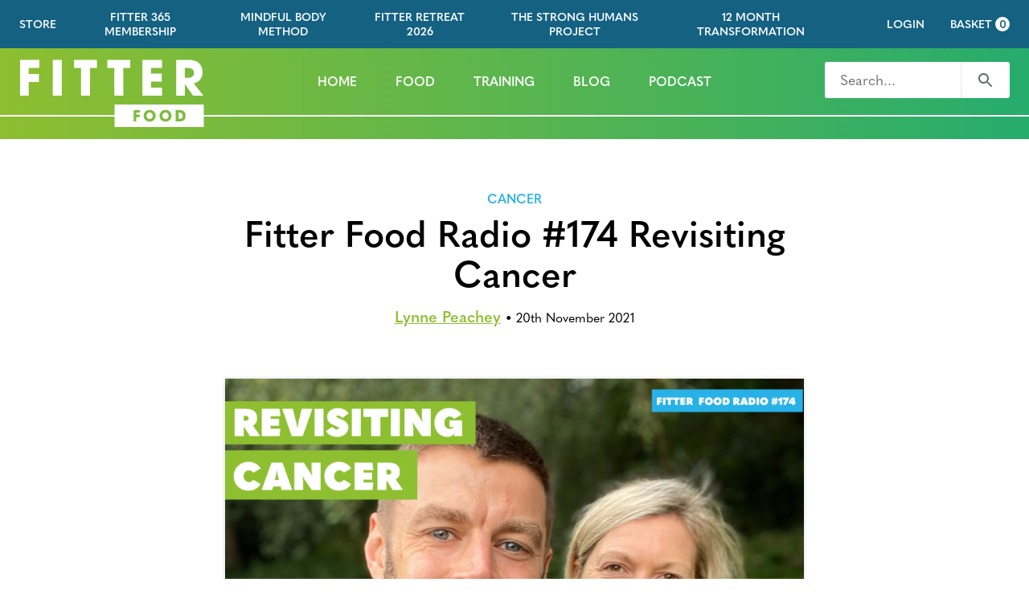

--- FILE ---
content_type: text/html; charset=UTF-8
request_url: https://fitterfood.com/cancer/fitter-food-radio-174-revisiting-cancer/
body_size: 12853
content:
<!doctype html>
<html class="no-js" lang="en-GB" id="arve">
<head>
	<meta charset="UTF-8" />
		<title>
							Fitter Food Radio #174 Revisiting Cancer - Fitter Food - Fitter Food
					</title>
	<meta name="description" content="Fitter Food bring you healthy, delicious, paleo-inspired recipe, as well as training and lifestyle advice to ensure you live awesomely">
	<meta http-equiv="Content-Type" content="text/html; charset=UTF-8" />
	<meta http-equiv="X-UA-Compatible" content="IE=edge">
	<meta name="viewport" content="width=device-width, initial-scale=1.0">
	<link rel="pingback" href="https://fitterfood.com/wp/xmlrpc.php" />
	<link rel="icon" type="image/png" sizes="32x32" href="/app/themes/fitterfood/assets/favicons/favicon-32x32.png">
<link rel="icon" type="image/png" sizes="16x16" href="/app/themes/fitterfood/assets/favicons/favicon-16x16.png">
<link rel="shortcut icon" href="/app/themes/fitterfood/assets/favicons/favicon.ico"><link rel="manifest" href="/app/themes/fitterfood/assets/favicons/manifest.json">
<meta name="theme-color" content="#fff">
<meta name="application-name" content="Fitter Food">
<meta name="msapplication-TileColor" content="#fff">
<meta name="msapplication-TileImage" content="/app/themes/fitterfood/assets/favicons/mstile-144x144.png">
<meta name="msapplication-config" content="/app/themes/fitterfood/assets/favicons/browserconfig.xml">
<link rel="apple-touch-icon" sizes="57x57" href="/app/themes/fitterfood/assets/favicons/apple-touch-icon-57x57.png">
<link rel="apple-touch-icon" sizes="60x60" href="/app/themes/fitterfood/assets/favicons/apple-touch-icon-60x60.png">
<link rel="apple-touch-icon" sizes="72x72" href="/app/themes/fitterfood/assets/favicons/apple-touch-icon-72x72.png">
<link rel="apple-touch-icon" sizes="76x76" href="/app/themes/fitterfood/assets/favicons/apple-touch-icon-76x76.png">
<link rel="apple-touch-icon" sizes="114x114" href="/app/themes/fitterfood/assets/favicons/apple-touch-icon-114x114.png">
<link rel="apple-touch-icon" sizes="120x120" href="/app/themes/fitterfood/assets/favicons/apple-touch-icon-120x120.png">
<link rel="apple-touch-icon" sizes="144x144" href="/app/themes/fitterfood/assets/favicons/apple-touch-icon-144x144.png">
<link rel="apple-touch-icon" sizes="152x152" href="/app/themes/fitterfood/assets/favicons/apple-touch-icon-152x152.png">
<link rel="apple-touch-icon" sizes="180x180" href="/app/themes/fitterfood/assets/favicons/apple-touch-icon-180x180.png">
<meta name="apple-mobile-web-app-title" content="Fitter Food">
	<meta name='robots' content='index, follow, max-image-preview:large, max-snippet:-1, max-video-preview:-1' />
<script id="cookieyes" type="text/javascript" src="https://cdn-cookieyes.com/client_data/6d6e1cfb2003d89b296bbf16/script.js"></script><script>window._wca = window._wca || [];</script>

	<!-- This site is optimized with the Yoast SEO plugin v17.6 - https://yoast.com/wordpress/plugins/seo/ -->
	<link rel="canonical" href="https://fitterfood.com/cancer/fitter-food-radio-174-revisiting-cancer/" />
	<meta property="og:locale" content="en_GB" />
	<meta property="og:type" content="article" />
	<meta property="og:title" content="Fitter Food Radio #174 Revisiting Cancer - Fitter Food" />
	<meta property="og:description" content="This week on Fitter Food Radio Keris and Matt revisit the topic of cancer and discuss: Facts and figures around cancer The processes that take place with cancer and how genetics play a role Why check-ups and reporting symptoms is essential Risk factors for cancer confirmed by scientific research The deal with meat, dairy, and [&hellip;]" />
	<meta property="og:url" content="https://fitterfood.com/cancer/fitter-food-radio-174-revisiting-cancer/" />
	<meta property="og:site_name" content="Fitter Food" />
	<meta property="article:published_time" content="2021-11-20T15:47:40+00:00" />
	<meta property="article:modified_time" content="2021-11-23T15:48:27+00:00" />
	<meta property="og:image" content="https://fitterfood.com/app/uploads/sites/2/2021/11/FF-Radio-174-Revisiting-Cancer.png" />
	<meta property="og:image:width" content="600" />
	<meta property="og:image:height" content="600" />
	<meta name="twitter:card" content="summary_large_image" />
	<meta name="twitter:label1" content="Written by" />
	<meta name="twitter:data1" content="Lynne Peachey" />
	<meta name="twitter:label2" content="Est. reading time" />
	<meta name="twitter:data2" content="1 minute" />
	<script type="application/ld+json" class="yoast-schema-graph">{"@context":"https://schema.org","@graph":[{"@type":"WebSite","@id":"https://fitterfood.com/#website","url":"https://fitterfood.com/","name":"Fitter Food","description":"Fitter Food bring you healthy, delicious, paleo-inspired recipe, as well as training and lifestyle advice to ensure you live awesomely","potentialAction":[{"@type":"SearchAction","target":{"@type":"EntryPoint","urlTemplate":"https://fitterfood.com/?s={search_term_string}"},"query-input":"required name=search_term_string"}],"inLanguage":"en-GB"},{"@type":"ImageObject","@id":"https://fitterfood.com/cancer/fitter-food-radio-174-revisiting-cancer/#primaryimage","inLanguage":"en-GB","url":"https://i1.wp.com/fitterfood.com/app/uploads/sites/2/2021/11/FF-Radio-174-Revisiting-Cancer.png?fit=600%2C600&ssl=1","contentUrl":"https://i1.wp.com/fitterfood.com/app/uploads/sites/2/2021/11/FF-Radio-174-Revisiting-Cancer.png?fit=600%2C600&ssl=1","width":600,"height":600},{"@type":"WebPage","@id":"https://fitterfood.com/cancer/fitter-food-radio-174-revisiting-cancer/#webpage","url":"https://fitterfood.com/cancer/fitter-food-radio-174-revisiting-cancer/","name":"Fitter Food Radio #174 Revisiting Cancer - Fitter Food","isPartOf":{"@id":"https://fitterfood.com/#website"},"primaryImageOfPage":{"@id":"https://fitterfood.com/cancer/fitter-food-radio-174-revisiting-cancer/#primaryimage"},"datePublished":"2021-11-20T15:47:40+00:00","dateModified":"2021-11-23T15:48:27+00:00","author":{"@id":"https://fitterfood.com/#/schema/person/ed6cfc587bede4c7106f29b3a10910f8"},"breadcrumb":{"@id":"https://fitterfood.com/cancer/fitter-food-radio-174-revisiting-cancer/#breadcrumb"},"inLanguage":"en-GB","potentialAction":[{"@type":"ReadAction","target":["https://fitterfood.com/cancer/fitter-food-radio-174-revisiting-cancer/"]}]},{"@type":"BreadcrumbList","@id":"https://fitterfood.com/cancer/fitter-food-radio-174-revisiting-cancer/#breadcrumb","itemListElement":[{"@type":"ListItem","position":1,"name":"Home","item":"https://fitterfood.com/"},{"@type":"ListItem","position":2,"name":"Blog","item":"https://fitterfood.com/blog/"},{"@type":"ListItem","position":3,"name":"Fitter Food Radio #174 Revisiting Cancer"}]},{"@type":"Person","@id":"https://fitterfood.com/#/schema/person/ed6cfc587bede4c7106f29b3a10910f8","name":"Lynne Peachey","image":{"@type":"ImageObject","@id":"https://fitterfood.com/#personlogo","inLanguage":"en-GB","url":"https://secure.gravatar.com/avatar/163b75b87dbe975b4c569abefb6347a7?s=96&d=mm&r=g","contentUrl":"https://secure.gravatar.com/avatar/163b75b87dbe975b4c569abefb6347a7?s=96&d=mm&r=g","caption":"Lynne Peachey"},"url":"https://fitterfood.com/author/lynnetest/"}]}</script>
	<!-- / Yoast SEO plugin. -->


<link rel='dns-prefetch' href='//stats.wp.com' />
<link rel='dns-prefetch' href='//s.w.org' />
		<script type="text/javascript">
			window._wpemojiSettings = {"baseUrl":"https:\/\/s.w.org\/images\/core\/emoji\/13.1.0\/72x72\/","ext":".png","svgUrl":"https:\/\/s.w.org\/images\/core\/emoji\/13.1.0\/svg\/","svgExt":".svg","source":{"concatemoji":"https:\/\/fitterfood.com\/wp\/wp-includes\/js\/wp-emoji-release.min.js?ver=5.8.2"}};
			!function(e,a,t){var n,r,o,i=a.createElement("canvas"),p=i.getContext&&i.getContext("2d");function s(e,t){var a=String.fromCharCode;p.clearRect(0,0,i.width,i.height),p.fillText(a.apply(this,e),0,0);e=i.toDataURL();return p.clearRect(0,0,i.width,i.height),p.fillText(a.apply(this,t),0,0),e===i.toDataURL()}function c(e){var t=a.createElement("script");t.src=e,t.defer=t.type="text/javascript",a.getElementsByTagName("head")[0].appendChild(t)}for(o=Array("flag","emoji"),t.supports={everything:!0,everythingExceptFlag:!0},r=0;r<o.length;r++)t.supports[o[r]]=function(e){if(!p||!p.fillText)return!1;switch(p.textBaseline="top",p.font="600 32px Arial",e){case"flag":return s([127987,65039,8205,9895,65039],[127987,65039,8203,9895,65039])?!1:!s([55356,56826,55356,56819],[55356,56826,8203,55356,56819])&&!s([55356,57332,56128,56423,56128,56418,56128,56421,56128,56430,56128,56423,56128,56447],[55356,57332,8203,56128,56423,8203,56128,56418,8203,56128,56421,8203,56128,56430,8203,56128,56423,8203,56128,56447]);case"emoji":return!s([10084,65039,8205,55357,56613],[10084,65039,8203,55357,56613])}return!1}(o[r]),t.supports.everything=t.supports.everything&&t.supports[o[r]],"flag"!==o[r]&&(t.supports.everythingExceptFlag=t.supports.everythingExceptFlag&&t.supports[o[r]]);t.supports.everythingExceptFlag=t.supports.everythingExceptFlag&&!t.supports.flag,t.DOMReady=!1,t.readyCallback=function(){t.DOMReady=!0},t.supports.everything||(n=function(){t.readyCallback()},a.addEventListener?(a.addEventListener("DOMContentLoaded",n,!1),e.addEventListener("load",n,!1)):(e.attachEvent("onload",n),a.attachEvent("onreadystatechange",function(){"complete"===a.readyState&&t.readyCallback()})),(n=t.source||{}).concatemoji?c(n.concatemoji):n.wpemoji&&n.twemoji&&(c(n.twemoji),c(n.wpemoji)))}(window,document,window._wpemojiSettings);
		</script>
		<style type="text/css">
img.wp-smiley,
img.emoji {
	display: inline !important;
	border: none !important;
	box-shadow: none !important;
	height: 1em !important;
	width: 1em !important;
	margin: 0 .07em !important;
	vertical-align: -0.1em !important;
	background: none !important;
	padding: 0 !important;
}
</style>
	<link rel='stylesheet' id='wc-block-vendors-style-css'  href='https://fitterfood.com/app/plugins/woocommerce/packages/woocommerce-blocks/build/vendors-style.css?ver=4.0.0' type='text/css' media='all' />
<link rel='stylesheet' id='wc-block-style-css'  href='https://fitterfood.com/app/plugins/woocommerce/packages/woocommerce-blocks/build/style.css?ver=4.0.0' type='text/css' media='all' />
<style id='woocommerce-inline-inline-css' type='text/css'>
.woocommerce form .form-row .required { visibility: visible; }
</style>
<link rel='stylesheet' id='sockman-style-css'  href='https://fitterfood.com/app/themes/fitterfood/assets/dist/css/style-e432c1e631.css' type='text/css' media='all' />
<script type='text/javascript' src='https://fitterfood.com/wp/wp-includes/js/jquery/jquery.min.js?ver=3.6.0' id='jquery-core-js'></script>
<script type='text/javascript' src='https://fitterfood.com/wp/wp-includes/js/jquery/jquery-migrate.min.js?ver=3.3.2' id='jquery-migrate-js'></script>
<script async type='text/javascript' src='https://stats.wp.com/s-202605.js' id='woocommerce-analytics-js'></script>
<link rel="https://api.w.org/" href="https://fitterfood.com/wp-json/" /><link rel="alternate" type="application/json" href="https://fitterfood.com/wp-json/wp/v2/posts/28103" /><link rel="EditURI" type="application/rsd+xml" title="RSD" href="https://fitterfood.com/wp/xmlrpc.php?rsd" />
<link rel="wlwmanifest" type="application/wlwmanifest+xml" href="https://fitterfood.com/wp/wp-includes/wlwmanifest.xml" /> 
<meta name="generator" content="WordPress 5.8.2" />
<meta name="generator" content="WooCommerce 4.9.4" />
<link rel='shortlink' href='https://fitterfood.com/?p=28103' />
<link rel="alternate" type="application/json+oembed" href="https://fitterfood.com/wp-json/oembed/1.0/embed?url=https%3A%2F%2Ffitterfood.com%2Fcancer%2Ffitter-food-radio-174-revisiting-cancer%2F" />
<link rel="alternate" type="text/xml+oembed" href="https://fitterfood.com/wp-json/oembed/1.0/embed?url=https%3A%2F%2Ffitterfood.com%2Fcancer%2Ffitter-food-radio-174-revisiting-cancer%2F&#038;format=xml" />
<script type='text/javascript' data-cfasync='false'>var _mmunch = {'front': false, 'page': false, 'post': false, 'category': false, 'author': false, 'search': false, 'attachment': false, 'tag': false};_mmunch['post'] = true; _mmunch['postData'] = {"ID":28103,"post_name":"fitter-food-radio-174-revisiting-cancer","post_title":"Fitter Food Radio #174 Revisiting Cancer","post_type":"post","post_author":"569","post_status":"publish"}; _mmunch['postCategories'] = [{"term_id":1780,"name":"Cancer","slug":"cancer","term_group":0,"term_taxonomy_id":1780,"taxonomy":"category","description":"","parent":0,"count":10,"filter":"raw","cat_ID":1780,"category_count":10,"category_description":"","cat_name":"Cancer","category_nicename":"cancer","category_parent":0},{"term_id":1235,"name":"Immune System Health","slug":"immune-system-health","term_group":0,"term_taxonomy_id":1235,"taxonomy":"category","description":"","parent":0,"count":19,"filter":"raw","cat_ID":1235,"category_count":19,"category_description":"","cat_name":"Immune System Health","category_nicename":"immune-system-health","category_parent":0},{"term_id":401,"name":"Mindset Health","slug":"mindset","term_group":0,"term_taxonomy_id":401,"taxonomy":"category","description":"","parent":0,"count":114,"filter":"raw","cat_ID":401,"category_count":114,"category_description":"","cat_name":"Mindset Health","category_nicename":"mindset","category_parent":0},{"term_id":62,"name":"Nutrition","slug":"nutrition","term_group":0,"term_taxonomy_id":62,"taxonomy":"category","description":"","parent":0,"count":149,"filter":"raw","cat_ID":62,"category_count":149,"category_description":"","cat_name":"Nutrition","category_nicename":"nutrition","category_parent":0}]; _mmunch['postTags'] = [{"term_id":165,"name":"cancer","slug":"cancer","term_group":0,"term_taxonomy_id":165,"taxonomy":"post_tag","description":"","parent":0,"count":9,"filter":"raw"},{"term_id":1782,"name":"Cancer Support","slug":"cancer-support","term_group":0,"term_taxonomy_id":1782,"taxonomy":"post_tag","description":"","parent":0,"count":9,"filter":"raw"},{"term_id":1077,"name":"nutritional therapy","slug":"nutritional-therapy","term_group":0,"term_taxonomy_id":1077,"taxonomy":"post_tag","description":"","parent":0,"count":16,"filter":"raw"},{"term_id":1781,"name":"Nutritionist Advice","slug":"nutritionist-advice","term_group":0,"term_taxonomy_id":1781,"taxonomy":"post_tag","description":"","parent":0,"count":1,"filter":"raw"},{"term_id":1783,"name":"Podcast Recommendation","slug":"podcast-recommendation","term_group":0,"term_taxonomy_id":1783,"taxonomy":"post_tag","description":"","parent":0,"count":1,"filter":"raw"}]; _mmunch['postAuthor'] = {"name":"Lynne Peachey","ID":569};</script><script data-cfasync="false" src="//a.mailmunch.co/app/v1/site.js" id="mailmunch-script" data-plugin="mailmunch" data-mailmunch-site-id="61451" async></script>
<link rel='dns-prefetch' href='//i0.wp.com'/>
<link rel='dns-prefetch' href='//i1.wp.com'/>
<link rel='dns-prefetch' href='//i2.wp.com'/>
	<noscript><style>.woocommerce-product-gallery{ opacity: 1 !important; }</style></noscript>
	

	<link rel="stylesheet" href="https://use.typekit.net/icw8ynf.css">

		
	<script>
	document.documentElement.classList.remove('no-js');
	document.documentElement.classList.add('js');
	</script>
</head>

	<body class="post-template-default single single-post postid-28103 single-format-standard theme-fitterfood woocommerce-no-js elementor-default" data-template="base.twig">
		<div class="c-site-wrapper">
			<div class="c-site-wrapper__header">
									<div class="c-site-top-bar u-hidden-until@w960">
	<div class="o-wrapper-full">
		<div class="c-site-top-bar__layout">

			<div class="c-site-top-bar__menu">
				<ul class="o-list-bare u-flex u-justify-center u-margin-none">
											<li class="u-margin-right">
							<a
								href="https://fitterfood.com/store/"
								class="ts-menu-item-small c-link u-color-white"
															>
								Store
							</a>
						</li>
											<li class="u-margin-right">
							<a
								href="https://fitter365.com"
								class="ts-menu-item-small c-link u-color-white"
								target="_blank"							>
								Fitter 365 Membership
							</a>
						</li>
											<li class="u-margin-right">
							<a
								href="https://kerismarsden.com/themindfulbodymethod?utm_source=FitterFoodWebsite&utm_medium=Top_Nav&utm_campaign=FitterFoodWebsite&utm_id=FitterFoodWebsite"
								class="ts-menu-item-small c-link u-color-white"
															>
								Mindful Body Method
							</a>
						</li>
											<li class="u-margin-right">
							<a
								href="https://fitterfood.com/fitterretreats/"
								class="ts-menu-item-small c-link u-color-white"
															>
								Fitter Retreat 2026
							</a>
						</li>
											<li class="u-margin-right">
							<a
								href="https://fitterfood.com/thestronghumansproject/"
								class="ts-menu-item-small c-link u-color-white"
															>
								The Strong Humans Project
							</a>
						</li>
											<li class="u-margin-right">
							<a
								href="https://fitterfood.com/12month/"
								class="ts-menu-item-small c-link u-color-white"
															>
								12 Month Transformation
							</a>
						</li>
									</ul>
			</div>

			<div class="c-site-top-bar__extra">
				<a href="https://fitter365.com/home" class="ts-menu-item-small c-link u-color-white">
					Login
				</a>
						<a class="c-basket__link bag-icon  empty ts-menu" href="https://fitterfood.com/store/basket/" title="View your shopping basket">
			<span class="c-basket__label">Basket</span>
			<span class="c-basket__count">0</span>
		</a>
				</div>

		</div>
	</div>
</div>
					<div>
	<div class="c-site-header">
		<div class="o-wrapper-full">
			<div class="c-site-header__layout">

				<div class="c-site-header__logo">
					<header class="c-site-logo c-site-logo--white" role="banner">
	<a class="c-site-logo__link" href="/" rel="home">

		<svg width="228" height="44" viewBox="0 0 228 44" fill="none" xmlns="http://www.w3.org/2000/svg">
		<title>Fitter 365</title>
		<path d="M11.5823 44V27.4185H24.2243V17.6577H11.5823V10.249H24.6947V0.4882H0.939582V44H11.5823ZM52.3811 44V0.4882H41.2679V44H52.3811ZM87.2048 44V10.249H95.7307V0.4882H67.5069V10.249H76.0916V44H87.2048ZM128.28 44V10.249H136.806V0.4882H108.582V10.249H117.166V44H128.28ZM176.026 44V34.2392H162.502V26.7717H175.615V17.0109H162.502V10.249H176.026V0.4882H151.86V44H176.026ZM227.025 44L215.206 29.1825C221.909 28.0065 226.025 22.3617 226.025 15.4821C226.025 9.30816 222.732 4.19258 218.028 2.07579C215.735 1.0762 212.266 0.4882 207.738 0.4882H193.509V44H204.151V29.9469H204.269L214.324 44H227.025ZM204.151 22.3617V10.249H208.385C212.56 10.249 215.382 12.3657 215.382 16.1289C215.382 20.3037 212.677 22.3617 208.267 22.3617H204.151Z" fill="white"/>
		</svg>

	</a>
</header>
				</div>

				<div class="c-site-header__menu u-padding-top-tiny@w960">
					<ul class="c-site-menu">
			
		
		<li class="c-site-menu__item">
			<a href="https://fitterfood.com/" class="ts-menu-item c-site-menu__link  menu-item menu-item-type-post_type menu-item-object-page menu-item-home menu-item-19654 ">
				Home
			</a>
		</li>
			
		
		<li class="c-site-menu__item">
			<a href="https://fitterfood.com/food/" class="ts-menu-item c-site-menu__link  menu-item menu-item-type-post_type menu-item-object-page menu-item-19661 ">
				Food
			</a>
		</li>
			
		
		<li class="c-site-menu__item">
			<a href="https://fitterfood.com/training/" class="ts-menu-item c-site-menu__link  menu-item menu-item-type-post_type menu-item-object-page menu-item-19660 ">
				Training
			</a>
		</li>
			
		
		<li class="c-site-menu__item">
			<a href="https://fitterfood.com/blog/" class="ts-menu-item c-site-menu__link  menu-item menu-item-type-post_type menu-item-object-page current_page_parent menu-item-19655 ">
				Blog
			</a>
		</li>
			
		
		<li class="c-site-menu__item">
			<a href="https://fitterfood.com/category/podcasts/" class="ts-menu-item c-site-menu__link  menu-item menu-item-type-custom menu-item-object-custom menu-item-30907 ">
				Podcast
			</a>
		</li>
	</ul>
				</div>

				<div class="c-site-header__extra u-padding-top-tiny@w960 u-hidden@w960">
										<a href="#footer-nav" class="c-mobile-menu-button js-mobile-menu-button">Menu</a>
				</div>

				<div class="c-site-header__extra u-padding-top-tiny u-hidden-until@w960">
					<form role="search" method="get" class="c-search-form c-search-form--white c-search-form--narrow" action="https://fitterfood.com">
	<label class="c-search-form__label">
		<span class="u-screen-reader-only">Search for</span>
		
		<input type="search" class="c-search-form__input" placeholder="Search..." value="" name="s" />
	</label>
		<button type="submit" class="c-search-form__button">
		<div class="u-screen-reader-only">Search</div>
		<svg width="24" height="24" viewBox="0 0 24 24" fill="none" xmlns="http://www.w3.org/2000/svg">
			<path d="M15.5 14H14.71L14.43 13.73C15.41 12.59 16 11.11 16 9.5C16 5.91 13.09 3 9.5 3C5.91 3 3 5.91 3 9.5C3 13.09 5.91 16 9.5 16C11.11 16 12.59 15.41 13.73 14.43L14 14.71V15.5L19 20.49L20.49 19L15.5 14V14ZM9.5 14C7.01 14 5 11.99 5 9.5C5 7.01 7.01 5 9.5 5C11.99 5 14 7.01 14 9.5C14 11.99 11.99 14 9.5 14Z" fill="white"/>
		</svg>
	</button>
</form>
				</div>

			</div>
		</div>
	</div>

	
<nav class="c-mobile-menu-wrapper">
	<div class="c-mobile-menu js-mobile-menu is-inactive is-offscreen">
		<div class="c-mobile-menu__gradient"></div>
		<div class="c-mobile-menu__inner">
			<div class="c-mobile-menu__inner-inner">
				<div class="c-mobile-menu__search">
					<div class="o-wrapper">
						<form role="search" method="get" class="c-search-form c-search-form--white c-search-form--full" action="https://fitterfood.com">
	<label class="c-search-form__label">
		<span class="u-screen-reader-only">Search for</span>
		
		<input type="search" class="c-search-form__input" placeholder="Search..." value="" name="s" />
	</label>
		<button type="submit" class="c-search-form__button">
		<div class="u-screen-reader-only">Search</div>
		<svg width="24" height="24" viewBox="0 0 24 24" fill="none" xmlns="http://www.w3.org/2000/svg">
			<path d="M15.5 14H14.71L14.43 13.73C15.41 12.59 16 11.11 16 9.5C16 5.91 13.09 3 9.5 3C5.91 3 3 5.91 3 9.5C3 13.09 5.91 16 9.5 16C11.11 16 12.59 15.41 13.73 14.43L14 14.71V15.5L19 20.49L20.49 19L15.5 14V14ZM9.5 14C7.01 14 5 11.99 5 9.5C5 7.01 7.01 5 9.5 5C11.99 5 14 7.01 14 9.5C14 11.99 11.99 14 9.5 14Z" fill="white"/>
		</svg>
	</button>
</form>
					</div>
				</div>

				<div class="c-mobile-menu__main">
					<div class="o-wrapper u-padding-vertical">
						<ul class="o-list-bare u-margin-top" id="site-mobile-menu">
															<li class="o-list-bare__item u-margin-vertical">
									<a href="https://fitterfood.com/" class="c-link c-mobile-menu__main-item u-color-white u-padding-vertical-tiny">
										Home
									</a>
								</li>
															<li class="o-list-bare__item u-margin-vertical">
									<a href="https://fitterfood.com/food/" class="c-link c-mobile-menu__main-item u-color-white u-padding-vertical-tiny">
										Food
									</a>
								</li>
															<li class="o-list-bare__item u-margin-vertical">
									<a href="https://fitterfood.com/training/" class="c-link c-mobile-menu__main-item u-color-white u-padding-vertical-tiny">
										Training
									</a>
								</li>
															<li class="o-list-bare__item u-margin-vertical">
									<a href="https://fitterfood.com/blog/" class="c-link c-mobile-menu__main-item u-color-white u-padding-vertical-tiny">
										Blog
									</a>
								</li>
															<li class="o-list-bare__item u-margin-vertical">
									<a href="https://fitterfood.com/category/podcasts/" class="c-link c-mobile-menu__main-item u-color-white u-padding-vertical-tiny">
										Podcast
									</a>
								</li>
													</ul>
					</div>
				</div>

				<div class="c-mobile-menu__extra">
					<div class="o-wrapper u-padding-vertical">
													<ul class="o-list-bare u-margin-top" >
															<li class="o-list-bare__item u-margin-vertical">
									<a href="https://fitterfood.com/store/" class="">
										Store
									</a>
								</li>
															<li class="o-list-bare__item u-margin-vertical">
									<a href="https://fitter365.com" class="">
										Fitter 365 Membership
									</a>
								</li>
															<li class="o-list-bare__item u-margin-vertical">
									<a href="https://kerismarsden.com/themindfulbodymethod?utm_source=FitterFoodWebsite&utm_medium=Top_Nav&utm_campaign=FitterFoodWebsite&utm_id=FitterFoodWebsite" class="">
										Mindful Body Method
									</a>
								</li>
															<li class="o-list-bare__item u-margin-vertical">
									<a href="https://fitterfood.com/fitterretreats/" class="">
										Fitter Retreat 2026
									</a>
								</li>
															<li class="o-list-bare__item u-margin-vertical">
									<a href="https://fitterfood.com/thestronghumansproject/" class="">
										The Strong Humans Project
									</a>
								</li>
															<li class="o-list-bare__item u-margin-vertical">
									<a href="https://fitterfood.com/12month/" class="">
										12 Month Transformation
									</a>
								</li>
															<li class="o-list-bare__item u-margin-vertical">		<a class="c-basket__link bag-icon  empty ts-menu" href="https://fitterfood.com/store/basket/" title="View your shopping basket">
			<span class="c-basket__label">Basket</span>
			<span class="c-basket__count">0</span>
		</a>
	</li>
							</ul>
											</div>
				</div>
			</div>
		</div>
	</div>
</nav>
</div>
							</div>

						<main class="c-site-wrapper__main">
				<div class="u-margin-bottom">
				<article>

	<header class="u-padding-top-large u-margin-bottom-large">

		<div class="o-content-wrapper u-text-center u-margin-bottom-small">
										<a class="ts-menu-item u-color-blue u-margin-bottom-tiny c-link u-display-block" href="https://fitterfood.com/tag/cancer/">cancer</a>
						<h1 class="ts-h1 u-margin-bottom-small" itemprop="title">Fitter Food Radio #174 Revisiting Cancer</h1>
						<a class="ts-b1 u-semibold u-color-lime-green u-margin-bottom-tiny" itemprop="author" href="https://fitterfood.com/author/lynnetest/">
				Lynne Peachey</a> &bull;
						<time class="ts-b3" datetime="2021-11-20" itemprop="pubdate">
				20th November 2021
			</time>
		</div>
	</header>

	<section>
		<div class="o-content-wrapper">
			<div class="s-content u-margin-bottom-large">
				<div class='mailmunch-forms-before-post' style='display: none !important;'></div><p><img loading="lazy" class="aligncenter wp-image-28104 size-large" src="https://i0.wp.com/fitterfood.com/app/uploads/sites/2/2021/11/FF-Radio-174-Revisiting-Cancer-2.png?resize=1024%2C576&#038;ssl=1" alt="FF Radio 174 Revisiting Cancer" width="1024" height="576" srcset="https://i0.wp.com/fitterfood.com/app/uploads/sites/2/2021/11/FF-Radio-174-Revisiting-Cancer-2.png?resize=1024%2C576&amp;ssl=1 1024w, https://i0.wp.com/fitterfood.com/app/uploads/sites/2/2021/11/FF-Radio-174-Revisiting-Cancer-2.png?resize=300%2C169&amp;ssl=1 300w, https://i0.wp.com/fitterfood.com/app/uploads/sites/2/2021/11/FF-Radio-174-Revisiting-Cancer-2.png?resize=768%2C432&amp;ssl=1 768w, https://i0.wp.com/fitterfood.com/app/uploads/sites/2/2021/11/FF-Radio-174-Revisiting-Cancer-2.png?resize=552%2C311&amp;ssl=1 552w, https://i0.wp.com/fitterfood.com/app/uploads/sites/2/2021/11/FF-Radio-174-Revisiting-Cancer-2.png?resize=360%2C203&amp;ssl=1 360w, https://i0.wp.com/fitterfood.com/app/uploads/sites/2/2021/11/FF-Radio-174-Revisiting-Cancer-2.png?resize=600%2C338&amp;ssl=1 600w, https://i0.wp.com/fitterfood.com/app/uploads/sites/2/2021/11/FF-Radio-174-Revisiting-Cancer-2.png?resize=960%2C540&amp;ssl=1 960w, https://i0.wp.com/fitterfood.com/app/uploads/sites/2/2021/11/FF-Radio-174-Revisiting-Cancer-2.png?w=1280&amp;ssl=1 1280w" sizes="(max-width: 1000px) 100vw, 1000px" data-recalc-dims="1" /></p>
<p>This week on Fitter Food Radio Keris and Matt revisit the topic of cancer and discuss:</p>
<ul>
<li><strong>Facts and figures around cancer</strong></li>
<li><strong>The processes that take place with cancer and how genetics play a role</strong></li>
<li><strong>Why check-ups and reporting symptoms is essential</strong></li>
<li><strong>Risk factors for cancer confirmed by scientific research</strong></li>
<li><strong>The deal with meat, dairy, and cancer</strong></li>
<li><strong>Nutrition and lifestyle modifications that lower your cancer risk</strong></li>
</ul>
<p>Listen below or search ‘Fitter Food Radio’ on your preferred podcast provider (including iTunes and Spotify) and please remember to rate, review, and subscribe!</p><div class='mailmunch-forms-in-post-middle' style='display: none !important;'></div>
<p><iframe loading="lazy" src="https://w.soundcloud.com/player/?url=https%3A//api.soundcloud.com/tracks/1160938273&amp;color=%23ff5500&amp;auto_play=false&amp;hide_related=false&amp;show_comments=true&amp;show_user=true&amp;show_reposts=false&amp;show_teaser=true" width="100%" height="166" frameborder="no" scrolling="no"></iframe></p>
<div style="font-size: 10px; color: #cccccc; line-break: anywhere; word-break: normal; overflow: hidden; white-space: nowrap; text-overflow: ellipsis; font-family: Interstate,Lucida Grande,Lucida Sans Unicode,Lucida Sans,Garuda,Verdana,Tahoma,sans-serif; font-weight: 100;"><a style="color: #cccccc; text-decoration: none;" title="Fitter Food Radio" href="https://soundcloud.com/fitterfoodpodcast" target="_blank" rel="noopener">Fitter Food Radio</a> · <a style="color: #cccccc; text-decoration: none;" title="174 - Revisiting Cancer" href="https://soundcloud.com/fitterfoodpodcast/174-revisiting-cancer" target="_blank" rel="noopener">174 &#8211; Revisiting Cancer</a></div>
</p><div class='mailmunch-forms-after-post' style='display: none !important;'></div>
			</div>

						<div class="u-margin-bottom">
				<div class="ts-label u-margin-bottom-tiny">Categories</div>
				<div class="c-chip-group">
											<a class="c-chip" href="https://fitterfood.com/category/cancer/">
							Cancer
						</a>
											<a class="c-chip" href="https://fitterfood.com/category/immune-system-health/">
							Immune System Health
						</a>
											<a class="c-chip" href="https://fitterfood.com/category/mindset/">
							Mindset Health
						</a>
											<a class="c-chip" href="https://fitterfood.com/category/nutrition/">
							Nutrition
						</a>
									</div>
			</div>
			
						<div class="u-margin-bottom">
				<div class="ts-label u-margin-bottom-tiny">Tags</div>
				<div class="c-chip-group">
											<a class="c-chip" href="https://fitterfood.com/tag/cancer/">
							cancer
						</a>
											<a class="c-chip" href="https://fitterfood.com/tag/cancer-support/">
							Cancer Support
						</a>
											<a class="c-chip" href="https://fitterfood.com/tag/nutritional-therapy/">
							nutritional therapy
						</a>
											<a class="c-chip" href="https://fitterfood.com/tag/nutritionist-advice/">
							Nutritionist Advice
						</a>
											<a class="c-chip" href="https://fitterfood.com/tag/podcast-recommendation/">
							Podcast Recommendation
						</a>
									</div>
			</div>
					</div>
	</section>

				

	<section class="u-padding-top u-padding-bottom">
		<div class="c-grid-row">
			<div class="o-wrapper">
				<div class="c-grid-row__header u-margin-bottom">
					<div class="c-grid-row__title">
						<h2 class="ts-h3 u-margin-none">Related Posts</h2>
					</div>
									</div>
							</div>

			<div class="o-wrapper">
								<div class="c-carousel c-carousel--4-items c-carousel--3:2-ratio js-carousel" data-items="4">
					<button class="c-carousel__arrow c-carousel__arrow--left js-carousel__prev" disabled>
						<svg aria-label="Previous" width="20" height="20" viewBox="0 0 20 20" fill="none" xmlns="http://www.w3.org/2000/svg"><path d="M12.2223 20L13.7778 18.4444L5.33339 10L13.7778 1.55556L12.2223 0L2.22228 10L12.2223 20Z" fill="#A5ABB3"/></svg>
					</button>
					<div class="c-carousel__items">
						<div class="c-carousel__scroll js-carousel__scroller">
							<div class="c-carousel__item
									u-margin-bottom">
																			<article class="c-tease c-tease--post ">
	<div class="c-tease__image u-margin-bottom-tiny">
						
<div class="c-tease-image">
	<a href="https://fitterfood.com/podcasts/fitter-food-radio-170-mens-health-part-1/">
		<div class="
							o-crop o-crop--3:2 o-crop--fill
						">
							

	

<img
	src="https://i0.wp.com/fitterfood.com/app/uploads/sites/2/2021/07/FF-Radio-170-Mens-Health-Part-1-1080-x-1080.png?resize=360%2C240"
	alt="Fitter Food Radio Men's Health Part 1"
	srcset="https://i0.wp.com/fitterfood.com/app/uploads/sites/2/2021/07/FF-Radio-170-Mens-Health-Part-1-1080-x-1080.png?resize=360%2C240 360w, https://i0.wp.com/fitterfood.com/app/uploads/sites/2/2021/07/FF-Radio-170-Mens-Health-Part-1-1080-x-1080.png?resize=600%2C400 600w"
	sizes="(min-width: 74.5em) calc(((74.5em - 40px) * 3 / 12) - 24px), (min-width: 60em) calc(((100vw - 40px) * 3 / 12) - 24px), (min-width: 37.5em) calc(((100vw - 48px) * 4 / 8) - 16px), calc(((100vw - 36px) * 4 / 4) - 12px)"
	class="c-imagesize c-imagesize--tease o-crop__content o-crop__content--center u-bg-color-grey-200" />
			
			
			
			
			
					</div>
	</a>
</div>
			</div>
	<div class="c-tease__content">
					<h3 class="ts-h5 u-margin-vertical-tiny">
				<a href="https://fitterfood.com/podcasts/fitter-food-radio-170-mens-health-part-1/" class="u-color-black c-link">Fitter Food Radio #170 &#8211; Men&#8217;s Health Part 1</a>
			</h3>
							</div>
</article>
																	</div><div class="c-carousel__item
									u-margin-bottom">
																			<article class="c-tease c-tease--post ">
	<div class="c-tease__image u-margin-bottom-tiny">
						
<div class="c-tease-image">
	<a href="https://fitterfood.com/fitter-food-radio/fitter-food-radio-episode-169-essential-ingredients-for-resilience/">
		<div class="
							o-crop o-crop--3:2 o-crop--fill
						">
							

	

<img
	src="https://i2.wp.com/fitterfood.com/app/uploads/sites/2/2021/07/FF-Radio-169-Resilience-Square-1080-x-1080-3.png?resize=360%2C240"
	alt="FF Radio 169 - Resilience Square"
	srcset="https://i2.wp.com/fitterfood.com/app/uploads/sites/2/2021/07/FF-Radio-169-Resilience-Square-1080-x-1080-3.png?resize=360%2C240 360w, https://i2.wp.com/fitterfood.com/app/uploads/sites/2/2021/07/FF-Radio-169-Resilience-Square-1080-x-1080-3.png?resize=600%2C400 600w"
	sizes="(min-width: 74.5em) calc(((74.5em - 40px) * 3 / 12) - 24px), (min-width: 60em) calc(((100vw - 40px) * 3 / 12) - 24px), (min-width: 37.5em) calc(((100vw - 48px) * 4 / 8) - 16px), calc(((100vw - 36px) * 4 / 4) - 12px)"
	class="c-imagesize c-imagesize--tease o-crop__content o-crop__content--center u-bg-color-grey-200" />
			
			
			
			
			
					</div>
	</a>
</div>
			</div>
	<div class="c-tease__content">
					<h3 class="ts-h5 u-margin-vertical-tiny">
				<a href="https://fitterfood.com/fitter-food-radio/fitter-food-radio-episode-169-essential-ingredients-for-resilience/" class="u-color-black c-link">Fitter Food Radio #169: Essential Ingredients for Resilience</a>
			</h3>
							</div>
</article>
																	</div><div class="c-carousel__item
									u-margin-bottom">
																			<article class="c-tease c-tease--post ">
	<div class="c-tease__image u-margin-bottom-tiny">
						
<div class="c-tease-image">
	<a href="https://fitterfood.com/fitter-food-radio/fitter-food-radio-168-beyond-plastics-simple-food-sustainability-habits/">
		<div class="
							o-crop o-crop--3:2 o-crop--fill
						">
							

	

<img
	src="https://i1.wp.com/fitterfood.com/app/uploads/sites/2/2021/06/FF-Radio-168-Beyond-Plastics-Square-1080-x-1080.png?resize=360%2C240"
	alt="FF Radio 168 - Beyond Plastics"
	srcset="https://i1.wp.com/fitterfood.com/app/uploads/sites/2/2021/06/FF-Radio-168-Beyond-Plastics-Square-1080-x-1080.png?resize=360%2C240 360w, https://i1.wp.com/fitterfood.com/app/uploads/sites/2/2021/06/FF-Radio-168-Beyond-Plastics-Square-1080-x-1080.png?resize=600%2C400 600w"
	sizes="(min-width: 74.5em) calc(((74.5em - 40px) * 3 / 12) - 24px), (min-width: 60em) calc(((100vw - 40px) * 3 / 12) - 24px), (min-width: 37.5em) calc(((100vw - 48px) * 4 / 8) - 16px), calc(((100vw - 36px) * 4 / 4) - 12px)"
	class="c-imagesize c-imagesize--tease o-crop__content o-crop__content--center u-bg-color-grey-200" />
			
			
			
			
			
					</div>
	</a>
</div>
			</div>
	<div class="c-tease__content">
					<h3 class="ts-h5 u-margin-vertical-tiny">
				<a href="https://fitterfood.com/fitter-food-radio/fitter-food-radio-168-beyond-plastics-simple-food-sustainability-habits/" class="u-color-black c-link">Fitter Food Radio #168 &#8211; Beyond Plastics: Simple Food Sustainability Habits</a>
			</h3>
							</div>
</article>
																	</div><div class="c-carousel__item
									u-margin-bottom">
																			<article class="c-tease c-tease--post ">
	<div class="c-tease__image u-margin-bottom-tiny">
						
<div class="c-tease-image">
	<a href="https://fitterfood.com/fitter-food-radio/fitter-food-radio-157-battling-lockdown-fatigue/">
		<div class="
							o-crop o-crop--3:2 o-crop--fill
						">
							

	

<img
	src="https://i1.wp.com/fitterfood.com/app/uploads/sites/2/2020/11/FF-157-Square-2020-Fatique-2.png?resize=360%2C240"
	alt=""
	srcset="https://i1.wp.com/fitterfood.com/app/uploads/sites/2/2020/11/FF-157-Square-2020-Fatique-2.png?resize=360%2C240 360w, https://i1.wp.com/fitterfood.com/app/uploads/sites/2/2020/11/FF-157-Square-2020-Fatique-2.png?resize=600%2C400 600w"
	sizes="(min-width: 74.5em) calc(((74.5em - 40px) * 3 / 12) - 24px), (min-width: 60em) calc(((100vw - 40px) * 3 / 12) - 24px), (min-width: 37.5em) calc(((100vw - 48px) * 4 / 8) - 16px), calc(((100vw - 36px) * 4 / 4) - 12px)"
	class="c-imagesize c-imagesize--tease o-crop__content o-crop__content--center u-bg-color-grey-200" />
			
			
			
			
			
					</div>
	</a>
</div>
			</div>
	<div class="c-tease__content">
					<h3 class="ts-h5 u-margin-vertical-tiny">
				<a href="https://fitterfood.com/fitter-food-radio/fitter-food-radio-157-battling-lockdown-fatigue/" class="u-color-black c-link">Fitter Food Radio #157 &#8211; Battling  Lockdown Fatigue</a>
			</h3>
							</div>
</article>
																	</div><div class="c-carousel__item
									u-margin-bottom">
																			<article class="c-tease c-tease--post ">
	<div class="c-tease__image u-margin-bottom-tiny">
						
<div class="c-tease-image">
	<a href="https://fitterfood.com/fitter-food-radio/fitter-food-radio-155-matts-nutrition-and-body-composition-journey/">
		<div class="
							o-crop o-crop--3:2 o-crop--fill
						">
							

	

<img
	src="https://i0.wp.com/fitterfood.com/app/uploads/sites/2/2020/10/FF-155-SQUARE.png?resize=360%2C240"
	alt="Fitter Food Radio - Matt's Nutrition and Body Composition Journey"
	srcset="https://i0.wp.com/fitterfood.com/app/uploads/sites/2/2020/10/FF-155-SQUARE.png?resize=360%2C240 360w, https://i0.wp.com/fitterfood.com/app/uploads/sites/2/2020/10/FF-155-SQUARE.png?resize=600%2C400 600w"
	sizes="(min-width: 74.5em) calc(((74.5em - 40px) * 3 / 12) - 24px), (min-width: 60em) calc(((100vw - 40px) * 3 / 12) - 24px), (min-width: 37.5em) calc(((100vw - 48px) * 4 / 8) - 16px), calc(((100vw - 36px) * 4 / 4) - 12px)"
	class="c-imagesize c-imagesize--tease o-crop__content o-crop__content--center u-bg-color-grey-200" />
			
			
			
			
			
					</div>
	</a>
</div>
			</div>
	<div class="c-tease__content">
					<h3 class="ts-h5 u-margin-vertical-tiny">
				<a href="https://fitterfood.com/fitter-food-radio/fitter-food-radio-155-matts-nutrition-and-body-composition-journey/" class="u-color-black c-link">Fitter Food Radio #155 &#8211; Matt&#8217;s Nutrition and Body Composition Journey</a>
			</h3>
							</div>
</article>
																	</div><div class="c-carousel__item
									u-margin-bottom">
																			<article class="c-tease c-tease--post ">
	<div class="c-tease__image u-margin-bottom-tiny">
						
<div class="c-tease-image">
	<a href="https://fitterfood.com/fitter-food-radio/fitter-food-radio-153-autoimmune-health-psoriasis-special-with-claire-hughes/">
		<div class="
							o-crop o-crop--3:2 o-crop--fill
						">
							

	

<img
	src="https://i1.wp.com/fitterfood.com/app/uploads/sites/2/2020/09/153-ff-radio-psoriasis-special-2.png?resize=360%2C240"
	alt="Fitter Food Radio Autoimmune Condition and Psoriasis Special"
	srcset="https://i1.wp.com/fitterfood.com/app/uploads/sites/2/2020/09/153-ff-radio-psoriasis-special-2.png?resize=360%2C240 360w, https://i1.wp.com/fitterfood.com/app/uploads/sites/2/2020/09/153-ff-radio-psoriasis-special-2.png?resize=600%2C400 600w"
	sizes="(min-width: 74.5em) calc(((74.5em - 40px) * 3 / 12) - 24px), (min-width: 60em) calc(((100vw - 40px) * 3 / 12) - 24px), (min-width: 37.5em) calc(((100vw - 48px) * 4 / 8) - 16px), calc(((100vw - 36px) * 4 / 4) - 12px)"
	class="c-imagesize c-imagesize--tease o-crop__content o-crop__content--center u-bg-color-grey-200" />
			
			
			
			
			
					</div>
	</a>
</div>
			</div>
	<div class="c-tease__content">
					<h3 class="ts-h5 u-margin-vertical-tiny">
				<a href="https://fitterfood.com/fitter-food-radio/fitter-food-radio-153-autoimmune-health-psoriasis-special-with-claire-hughes/" class="u-color-black c-link">Fitter Food Radio #153 &#8211; Autoimmune Health: Psoriasis Special With Claire Hughes</a>
			</h3>
							</div>
</article>
																	</div><div class="c-carousel__item
									u-margin-bottom">
																			<article class="c-tease c-tease--post ">
	<div class="c-tease__image u-margin-bottom-tiny">
						
<div class="c-tease-image">
	<a href="https://fitterfood.com/fitter-food-radio/fitter-food-radio-151-nutritional-therapist-kate-howgego-on-battling-her-mums-multiple-sclerosis/">
		<div class="
							o-crop o-crop--3:2 o-crop--fill
						">
							

	

<img
	src="https://i2.wp.com/fitterfood.com/app/uploads/sites/2/2020/07/FF-151-KATE-HOWGEGO.png?resize=360%2C240"
	alt=""
	srcset="https://i2.wp.com/fitterfood.com/app/uploads/sites/2/2020/07/FF-151-KATE-HOWGEGO.png?resize=360%2C240 360w, https://i2.wp.com/fitterfood.com/app/uploads/sites/2/2020/07/FF-151-KATE-HOWGEGO.png?resize=600%2C400 600w"
	sizes="(min-width: 74.5em) calc(((74.5em - 40px) * 3 / 12) - 24px), (min-width: 60em) calc(((100vw - 40px) * 3 / 12) - 24px), (min-width: 37.5em) calc(((100vw - 48px) * 4 / 8) - 16px), calc(((100vw - 36px) * 4 / 4) - 12px)"
	class="c-imagesize c-imagesize--tease o-crop__content o-crop__content--center u-bg-color-grey-200" />
			
			
			
			
			
					</div>
	</a>
</div>
			</div>
	<div class="c-tease__content">
					<h3 class="ts-h5 u-margin-vertical-tiny">
				<a href="https://fitterfood.com/fitter-food-radio/fitter-food-radio-151-nutritional-therapist-kate-howgego-on-battling-her-mums-multiple-sclerosis/" class="u-color-black c-link">Fitter Food Radio #151 &#8211; Nutritional Therapist Kate Howgego on Battling her Mum&#8217;s Multiple Sclerosis</a>
			</h3>
							</div>
</article>
																	</div><div class="c-carousel__item
									u-margin-bottom">
																			<article class="c-tease c-tease--post ">
	<div class="c-tease__image u-margin-bottom-tiny">
						
<div class="c-tease-image">
	<a href="https://fitterfood.com/fitter-food-radio/fitter-food-radio-147-motivation-tips-during-lockdown/">
		<div class="
							o-crop o-crop--3:2 o-crop--fill
						">
							

	

<img
	src="https://i2.wp.com/fitterfood.com/app/uploads/sites/2/2020/06/FF-Radio-147-Motivation-During-Lockdown.png?resize=360%2C240"
	alt="Fitter Food Radio 147 - Motivation During Lockdown"
	srcset="https://i2.wp.com/fitterfood.com/app/uploads/sites/2/2020/06/FF-Radio-147-Motivation-During-Lockdown.png?resize=360%2C240 360w, https://i2.wp.com/fitterfood.com/app/uploads/sites/2/2020/06/FF-Radio-147-Motivation-During-Lockdown.png?resize=600%2C400 600w"
	sizes="(min-width: 74.5em) calc(((74.5em - 40px) * 3 / 12) - 24px), (min-width: 60em) calc(((100vw - 40px) * 3 / 12) - 24px), (min-width: 37.5em) calc(((100vw - 48px) * 4 / 8) - 16px), calc(((100vw - 36px) * 4 / 4) - 12px)"
	class="c-imagesize c-imagesize--tease o-crop__content o-crop__content--center u-bg-color-grey-200" />
			
			
			
			
			
					</div>
	</a>
</div>
			</div>
	<div class="c-tease__content">
					<h3 class="ts-h5 u-margin-vertical-tiny">
				<a href="https://fitterfood.com/fitter-food-radio/fitter-food-radio-147-motivation-tips-during-lockdown/" class="u-color-black c-link">Fitter Food Radio #147 &#8211; Motivation Tips During Lockdown</a>
			</h3>
							</div>
</article>
																	</div>						</div>
					</div>
					<button class="c-carousel__arrow c-carousel__arrow--right js-carousel__next" disabled>
						<svg aria-label="Next" width="20" height="20" viewBox="0 0 20 20" fill="none" xmlns="http://www.w3.org/2000/svg"><path d="M7.77772 20L6.22217 18.4444L14.6666 10L6.22217 1.55556L7.77772 0L17.7777 10L7.77772 20Z" fill="#A5ABB3"/></svg>
					</button>
				</div>
			</div>

					</div>
	</section>
	</article>
				</div>
			</main>

			
			<div class="c-site-wrapper__footer">
									<footer class="c-site-footer">
	<div class="o-wrapper u-padding-top-large u-padding-bottom-large">

		<div class="o-layout">
			<div class="o-layout__cell
				o-layout__cell--span-4@c8
				o-layout__cell--span-4@c12">
				<ul class="o-list-bare u-margin-bottom">
											<li class="o-list-bare__item u-margin-top-tiny">
							<a href="https://fitterfood.com/about/" class="ts-menu-item c-site-menu__link">
								About
							</a>
						</li>
											<li class="o-list-bare__item u-margin-top-tiny">
							<a href="https://fitterfood.com/store/menopausepowerpack/" class="ts-menu-item c-site-menu__link">
								Menopause Power Pack
							</a>
						</li>
											<li class="o-list-bare__item u-margin-top-tiny">
							<a href="https://fitterfood.com/store/fitter-food-21-day-kickstarter-jan-02-23/" class="ts-menu-item c-site-menu__link">
								21 Day Kickstarter
							</a>
						</li>
											<li class="o-list-bare__item u-margin-top-tiny">
							<a href="https://fitter365.com" class="ts-menu-item c-site-menu__link">
								Fitter 365 Membership
							</a>
						</li>
									</ul>
			</div>
			<div class="o-layout__cell
				o-layout__cell--span-4@c8
				o-layout__cell--span-3@c12">
				<ul class="o-list-bare u-margin-bottom">
											<li class="o-list-bare__item u-margin-top-tiny">
							<a href="https://fitterfood.com/recipe/" class="ts-menu-item c-site-menu__link">
								Recipes
							</a>
						</li>
											<li class="o-list-bare__item u-margin-top-tiny">
							<a href="https://fitterfood.com/workouts/" class="ts-menu-item c-site-menu__link">
								Workouts
							</a>
						</li>
											<li class="o-list-bare__item u-margin-top-tiny">
							<a href="https://fitterfood.com/category/podcasts/" class="ts-menu-item c-site-menu__link">
								Podcasts
							</a>
						</li>
											<li class="o-list-bare__item u-margin-top-tiny">
							<a href="https://fitterfood.com/store/" class="ts-menu-item c-site-menu__link">
								Store
							</a>
						</li>
											<li class="o-list-bare__item u-margin-top-tiny">
							<a href="https://fitterfood.com/product-category/events/" class="ts-menu-item c-site-menu__link">
								Events
							</a>
						</li>
									</ul>

				<ul class="o-list-inline u-margin-bottom-large">
											<li class="o-list-inline__item u-margin-top-tiny">
							<a href="https://twitter.com/fitter_food" class="c-social-icon c-social-icon--twitter u-margin-right-tiny" target="_blank"><svg xmlns="http://www.w3.org/2000/svg" width="24" height="24" viewBox="0 0 80 80"><path fill="#fff" d="M76.53 17.06A29.43 29.43 0 0168 19.4a14.83 14.83 0 006.51-8.19 29.64 29.64 0 01-9.4 3.6 14.78 14.78 0 00-25.53 10.11 14.37 14.37 0 00.4 3.36A42 42 0 019.51 12.83a14.8 14.8 0 004.59 19.74 14.66 14.66 0 01-6.71-1.84v.19A14.82 14.82 0 0019.27 45.4a15.28 15.28 0 01-3.93.51 14 14 0 01-2.77-.25 14.78 14.78 0 0013.8 10.25A29.65 29.65 0 018 62.24c-1.19 0-2.38-.08-3.51-.19a41.77 41.77 0 0022.65 6.62c27.16 0 42-22.52 42-42 0-.64 0-1.28-.06-1.91a29.75 29.75 0 007.39-7.66"/></svg></a>
						</li>
																<li class="o-list-inline__item u-margin-top-tiny">
							<a href="https://instagram.com/fitterfood/" class="c-social-icon c-social-icon--instagram u-margin-right-tiny" target="_blank"><svg xmlns="http://www.w3.org/2000/svg" width="24" height="24" viewBox="0 0 80 80"><path fill="#fff" d="M6 24.56c.31-1.79.52-3.6 1-5.36 2-7.91 8.25-13.6 16.43-13.86 11.35-.36 22.73-.4 34.08 0a17.52 17.52 0 0117 17.14c.38 11 .39 22 0 33A17.55 17.55 0 0157.32 72.6c-11.16.4-22.32.4-33.51.01-9.7-.33-16.58-7.53-17.43-17.23a19.76 19.76 0 00-.38-2zm34.52 42.12c4.73 0 9.47.09 14.21 0 8.72-.18 13.64-4.95 13.8-13.69q.27-14 0-28c-.17-8.73-5.09-13.54-13.83-13.65q-14.21-.19-28.42 0c-8.59.11-13.53 4.75-13.77 13.3q-.39 14.39 0 28.8c.24 8.47 5.17 13.09 13.61 13.28 4.8.05 9.6-.04 14.4-.04z"/><path fill="#fff" d="M40.45 56.48a17.52 17.52 0 1117.82-17.36 17.63 17.63 0 01-17.82 17.36zM29.08 39.05A11.43 11.43 0 1040.47 27.6a11.4 11.4 0 00-11.39 11.45zm25.71-18.53a4.14 4.14 0 014.28-3.89 4.13 4.13 0 11-4.28 3.89z"/></svg></a>
						</li>
																<li class="o-list-inline__item u-margin-top-tiny">
							<a href="https://www.facebook.com/FitterFood" class="c-social-icon c-social-icon--facebook u-margin-right-tiny" target="_blank"><svg xmlns="http://www.w3.org/2000/svg" width="24" height="24" viewBox="0 0 80 80"><path fill="#fff" d="M53.64 27H42.9v-7c0-2.66 1.74-3.27 3-3.27h7.57V5.1L43 5.06c-11.56 0-14.2 8.68-14.2 14.22V27h-6.7v12h6.7v33.89h14.1V39h9.5z"/></svg></a>
						</li>
																<li class="o-list-inline__item u-margin-top-tiny">
							<a href="https://www.youtube.com/c/Fitterfood" class="c-social-icon c-social-icon--youtube u-margin-right-tiny" target="_blank"><svg xmlns="http://www.w3.org/2000/svg" width="24" height="24" viewBox="0 0 45.8 31.6"><path fill="#fff" d="M45.1 5.9C44.6 3 43 1.3 40.1.8 38.8.6 37.6.4 36.3.4 31.1.2 25.8 0 20.6 0 15.8 0 11 .3 6.3.7 3.5.9 1.3 2.8.8 5.2.5 6.5.3 7.7.3 8.9-.1 14-.1 19.1.4 24.2c.3 2.6 1.1 4.9 3.7 6.1 1 .4 2.2.7 3.3.8 4.2.3 8.5.4 12.7.5 4.3.1 8.5-.1 12.8-.3 2.2-.1 4.5-.3 6.7-.3 2.3-.1 5.2-1.8 5.6-5.3.3-2.9.6-5.9.7-8.9 0-3.6-.1-7.3-.8-10.9zm-26.5 17V8.8c3.8 2.4 7.6 4.7 11.5 7-3.9 2.4-7.7 4.7-11.5 7.1z"/></svg></a>
						</li>
									</ul>

			</div>

									<div class="o-layout__cell
				o-layout__cell--span-8@c8
				o-layout__cell--span-5@c12">
				<h2 class="ts-h3 u-margin-bottom-tiny">Stay in the Loop</h2>
				<p>A monthly round up of what’s new at Fitter Food</p>
				<a href="https://fitterfood.com/signup" class="c-button c-button--white u-uppercase u-margin-bottom" >
					Sign Up & Stay in the Loop
				</a>
			</div>
					</div>
	</div>
	<div class="c-site-footer__graphic u-margin-bottom u-margin-bottom-small@w600">
		<svg width="180" height="52" viewBox="0 0 180 52" fill="none" xmlns="http://www.w3.org/2000/svg">
		<path fill-rule="evenodd" clip-rule="evenodd" d="M180 0H0V52H180V0ZM35.8821 28.848V39H29.3661V12.36H43.9101V18.336H35.8821V22.872H43.6221V28.848H35.8821ZM81.021 25.5C81.021 33.384 74.901 39.504 67.269 39.504C59.853 39.504 52.905 34.176 52.905 26.292C52.905 18.048 58.845 11.856 66.945 11.856C74.721 11.856 81.021 17.868 81.021 25.5ZM59.709 25.608C59.709 30 62.697 33.528 67.053 33.528C71.265 33.528 74.217 29.964 74.217 25.716C74.217 21.54 71.229 17.832 66.945 17.832C62.697 17.832 59.709 21.396 59.709 25.608ZM118.122 25.5C118.122 33.384 112.002 39.504 104.37 39.504C96.9541 39.504 90.0061 34.176 90.0061 26.292C90.0061 18.048 95.9461 11.856 104.046 11.856C111.822 11.856 118.122 17.868 118.122 25.5ZM96.8101 25.608C96.8101 30 99.7981 33.528 104.154 33.528C108.366 33.528 111.318 29.964 111.318 25.716C111.318 21.54 108.33 17.832 104.046 17.832C99.7981 17.832 96.8101 21.396 96.8101 25.608ZM150.939 25.68C150.939 34.464 145.755 39 137.439 39H127.899V12.36H136.971C140.283 12.36 142.911 12.936 144.783 13.98C148.563 16.14 150.939 20.244 150.939 25.68ZM134.703 18.336V33.024H137.763C141.687 33.024 144.135 30.576 144.135 25.716C144.135 20.964 141.723 18.336 137.799 18.336H134.703Z" fill="white"/>
		</svg>
	</div>
	<div class="o-wrapper-full">
		<div class="c-site-footer__content u-padding-bottom-tiny">
			<div class="c-site-footer__legal">
				<div class="u-margin-right u-margin-bottom-tiny">&copy; Fitter Food 2026</div>
									<div class="u-margin-bottom-tiny u-margin-right">
						<a href="https://fitterfood.com/terms-conditions/" class="c-site-footer__link">Terms &#038; Conditions</a>
					</div>
									<div class="u-margin-bottom-tiny u-margin-right">
						<a href="https://fitterfood.com/privacy-policy/" class="c-site-footer__link">Privacy Notice</a>
					</div>
									<div class="u-margin-bottom-tiny ">
						<a href="https://fitterfood.com/contact/" class="c-site-footer__link">Contact Us</a>
					</div>
							</div>
			<div class="c-site-footer__adozeneggs u-margin-top u-margin-top-none@w600 u-margin-bottom-tiny">
				<a href="https://www.adozeneggs.co.uk" class="c-site-footer__link">design by a dozen eggs</a>
			</div>
		</div>
	</div>
</footer>
							</div>

					</div>

							<script async src="https://www.googletagmanager.com/gtag/js?id=G-TXP2RVEKJR"></script>
			<script>
				window.dataLayer = window.dataLayer || [];
				function gtag(){dataLayer.push(arguments);}
				gtag('js', new Date());
				gtag('config', 'G-TXP2RVEKJR');
			</script>
					<!-- Facebook Pixel Code -->
<script>
!function(f,b,e,v,n,t,s)
{if(f.fbq)return;n=f.fbq=function(){n.callMethod?
n.callMethod.apply(n,arguments):n.queue.push(arguments)};
if(!f._fbq)f._fbq=n;n.push=n;n.loaded=!0;n.version='2.0';
n.queue=[];t=b.createElement(e);t.async=!0;
t.src=v;s=b.getElementsByTagName(e)[0];
s.parentNode.insertBefore(t,s)}(window,document,'script',
'https://connect.facebook.net/en_US/fbevents.js');
fbq('init', '1634412640220662'); 
fbq('track', 'PageView');
</script>
<noscript>
<img height="1" width="1" 
src="https://www.facebook.com/tr?id=1634412640220662&ev=PageView&noscript=1"/>
</noscript>
<!-- End Facebook Pixel Code -->
					<script type="text/javascript">
		(function () {
			var c = document.body.className;
			c = c.replace(/woocommerce-no-js/, 'woocommerce-js');
			document.body.className = c;
		})()
	</script>
	<script type='text/javascript' src='https://fitterfood.com/app/plugins/woocommerce/assets/js/jquery-blockui/jquery.blockUI.min.js?ver=2.70' id='jquery-blockui-js'></script>
<script type='text/javascript' id='wc-add-to-cart-js-extra'>
/* <![CDATA[ */
var wc_add_to_cart_params = {"ajax_url":"\/wp\/wp-admin\/admin-ajax.php","wc_ajax_url":"\/?wc-ajax=%%endpoint%%","i18n_view_cart":"View basket","cart_url":"https:\/\/fitterfood.com\/store\/basket\/","is_cart":"","cart_redirect_after_add":"no"};
/* ]]> */
</script>
<script type='text/javascript' src='https://fitterfood.com/app/plugins/woocommerce/assets/js/frontend/add-to-cart.min.js?ver=4.9.4' id='wc-add-to-cart-js'></script>
<script type='text/javascript' src='https://fitterfood.com/app/plugins/woocommerce/assets/js/js-cookie/js.cookie.min.js?ver=2.1.4' id='js-cookie-js'></script>
<script type='text/javascript' id='woocommerce-js-extra'>
/* <![CDATA[ */
var woocommerce_params = {"ajax_url":"\/wp\/wp-admin\/admin-ajax.php","wc_ajax_url":"\/?wc-ajax=%%endpoint%%"};
/* ]]> */
</script>
<script type='text/javascript' src='https://fitterfood.com/app/plugins/woocommerce/assets/js/frontend/woocommerce.min.js?ver=4.9.4' id='woocommerce-js'></script>
<script type='text/javascript' id='wc-cart-fragments-js-extra'>
/* <![CDATA[ */
var wc_cart_fragments_params = {"ajax_url":"\/wp\/wp-admin\/admin-ajax.php","wc_ajax_url":"\/?wc-ajax=%%endpoint%%","cart_hash_key":"wc_cart_hash_3a41b47a71c7feae111944e4052c5d47","fragment_name":"wc_fragments_3a41b47a71c7feae111944e4052c5d47","request_timeout":"5000"};
/* ]]> */
</script>
<script type='text/javascript' src='https://fitterfood.com/app/plugins/woocommerce/assets/js/frontend/cart-fragments.min.js?ver=4.9.4' id='wc-cart-fragments-js'></script>
<script type='text/javascript' id='wc-cart-fragments-js-after'>
		jQuery( 'body' ).bind( 'wc_fragments_refreshed', function() {
			var jetpackLazyImagesLoadEvent;
			try {
				jetpackLazyImagesLoadEvent = new Event( 'jetpack-lazy-images-load', {
					bubbles: true,
					cancelable: true
				} );
			} catch ( e ) {
				jetpackLazyImagesLoadEvent = document.createEvent( 'Event' )
				jetpackLazyImagesLoadEvent.initEvent( 'jetpack-lazy-images-load', true, true );
			}
			jQuery( 'body' ).get( 0 ).dispatchEvent( jetpackLazyImagesLoadEvent );
		} );
	
</script>
<script type='text/javascript' src='https://fitterfood.com/wp/wp-includes/js/underscore.min.js?ver=1.13.1' id='underscore-js'></script>
<script type='text/javascript' src='https://fitterfood.com/wp/wp-includes/js/backbone.min.js?ver=1.4.0' id='backbone-js'></script>
<script type='text/javascript' id='wp-api-request-js-extra'>
/* <![CDATA[ */
var wpApiSettings = {"root":"https:\/\/fitterfood.com\/wp-json\/","nonce":"0ff5e98fb7","versionString":"wp\/v2\/"};
/* ]]> */
</script>
<script type='text/javascript' src='https://fitterfood.com/wp/wp-includes/js/api-request.min.js?ver=5.8.2' id='wp-api-request-js'></script>
<script type='text/javascript' id='wp-api-js-extra'>
/* <![CDATA[ */
var wpApiSettings = {"root":"https:\/\/fitterfood.com\/wp-json\/","nonce":"0ff5e98fb7"};
/* ]]> */
</script>
<script type='text/javascript' src='https://fitterfood.com/wp/wp-includes/js/wp-api.min.js?ver=5.8.2' id='wp-api-js'></script>
<script type='text/javascript' src='https://fitterfood.com/app/themes/fitterfood/assets/dist/js/site-09059d1594.js' id='sockman-script-js'></script>
<script type='text/javascript' src='https://fitterfood.com/app/themes/fitterfood/assets/dist/js/components/components_carousel-91875f8d7b.js' id='components_carousel-js'></script>
<script type='text/javascript' src='https://stats.wp.com/e-202605.js' async='async' defer='defer'></script>
<script type='text/javascript'>
	_stq = window._stq || [];
	_stq.push([ 'view', {v:'ext',j:'1:8.4',blog:'121234927',post:'28103',tz:'0',srv:'fitterfood.com'} ]);
	_stq.push([ 'clickTrackerInit', '121234927', '28103' ]);
</script>

					<script defer src="https://static.cloudflareinsights.com/beacon.min.js/vcd15cbe7772f49c399c6a5babf22c1241717689176015" integrity="sha512-ZpsOmlRQV6y907TI0dKBHq9Md29nnaEIPlkf84rnaERnq6zvWvPUqr2ft8M1aS28oN72PdrCzSjY4U6VaAw1EQ==" data-cf-beacon='{"version":"2024.11.0","token":"4c9fa4d2337b42ab9e03677565ff3289","r":1,"server_timing":{"name":{"cfCacheStatus":true,"cfEdge":true,"cfExtPri":true,"cfL4":true,"cfOrigin":true,"cfSpeedBrain":true},"location_startswith":null}}' crossorigin="anonymous"></script>
</body>
</html>


--- FILE ---
content_type: text/css
request_url: https://fitterfood.com/app/themes/fitterfood/assets/dist/css/style-e432c1e631.css
body_size: 42524
content:
html{-webkit-box-sizing:border-box;box-sizing:border-box}*,*::before,*::after{-webkit-box-sizing:inherit;box-sizing:inherit}/*! normalize.css v7.0.0 | MIT License | github.com/necolas/normalize.css */html{line-height:1.15;-ms-text-size-adjust:100%;-webkit-text-size-adjust:100%}body{margin:0}article,aside,footer,header,nav,section{display:block}h1{font-size:2em;margin:0.67em 0}figcaption,figure,main{display:block}figure{margin:1em 40px}hr{-webkit-box-sizing:content-box;box-sizing:content-box;height:0;overflow:visible}pre{font-family:monospace, monospace;font-size:1em}a{background-color:transparent;-webkit-text-decoration-skip:objects}abbr[title]{border-bottom:none;text-decoration:underline;-webkit-text-decoration:underline dotted;text-decoration:underline dotted}b,strong{font-weight:inherit}b,strong{font-weight:700}code,kbd,samp{font-family:monospace, monospace;font-size:1em}dfn{font-style:italic}mark{background-color:#ff0;color:#000}small{font-size:80%}sub,sup{font-size:75%;line-height:0;position:relative;vertical-align:baseline}sub{bottom:-0.25em}sup{top:-0.5em}audio,video{display:inline-block}audio:not([controls]){display:none;height:0}img{border-style:none}svg:not(:root){overflow:hidden}button,input,optgroup,select,textarea{font-family:sans-serif;font-size:100%;line-height:1.15;margin:0}button,input{overflow:visible}button,select{text-transform:none}button,html [type="button"],[type="reset"],[type="submit"]{-webkit-appearance:button}button::-moz-focus-inner,[type="button"]::-moz-focus-inner,[type="reset"]::-moz-focus-inner,[type="submit"]::-moz-focus-inner{border-style:none;padding:0}button:-moz-focusring,[type="button"]:-moz-focusring,[type="reset"]:-moz-focusring,[type="submit"]:-moz-focusring{outline:1px dotted ButtonText}fieldset{padding:0.35em 0.75em 0.625em}legend{-webkit-box-sizing:border-box;box-sizing:border-box;color:inherit;display:table;max-width:100%;padding:0;white-space:normal}progress{display:inline-block;vertical-align:baseline}textarea{overflow:auto}[type="checkbox"],[type="radio"]{-webkit-box-sizing:border-box;box-sizing:border-box;padding:0}[type="number"]::-webkit-inner-spin-button,[type="number"]::-webkit-outer-spin-button{height:auto}[type="search"]{-webkit-appearance:textfield;outline-offset:-2px}[type="search"]::-webkit-search-cancel-button,[type="search"]::-webkit-search-decoration{-webkit-appearance:none}::-webkit-file-upload-button{-webkit-appearance:button;font:inherit}details,menu{display:block}summary{display:list-item}canvas{display:inline-block}template{display:none}[hidden]{display:none}body,h1,h2,h3,h4,h5,h6,blockquote,p,pre,dl,dd,ol,ul,figure,hr,fieldset,legend{margin:0;padding:0}li>ol,li>ul{margin-bottom:0}table{border-collapse:collapse;border-spacing:0}fieldset{min-width:0;border:0}cite{font-style:normal}.alignnone{margin:5px 20px 20px 0}.aligncenter,div.aligncenter{display:block;margin:5px auto 5px auto}.alignright{float:right;margin:5px 0 20px 20px}.alignleft{float:left;margin:5px 20px 20px 0}a img.alignright{float:right;margin:5px 0 20px 20px}a img.alignnone{margin:5px 20px 20px 0}a img.alignleft{float:left;margin:5px 20px 20px 0}a img.aligncenter{display:block;margin-left:auto;margin-right:auto}.wp-caption{background:#fff;border:1px solid #f0f0f0;max-width:96%;padding:5px 3px 10px;text-align:center}.wp-caption.alignnone{margin:5px 20px 20px 0}.wp-caption.alignleft{margin:5px 20px 20px 0}.wp-caption.alignright{margin:5px 0 20px 20px}.wp-caption img{border:0 none;height:auto;margin:0;max-width:98.5%;padding:0;width:auto}.wp-caption p.wp-caption-text{font-size:0.6875rem;line-height:1.0625rem;margin:0;padding:0 4px 5px}.screen-reader-text{border:0;clip:rect(1px, 1px, 1px, 1px);-webkit-clip-path:inset(50%);clip-path:inset(50%);height:1px;margin:-1px;overflow:hidden;padding:0;position:absolute !important;width:1px;word-wrap:normal !important}.screen-reader-text:focus{background-color:#eee;clip:auto !important;-webkit-clip-path:none;clip-path:none;color:#444;display:block;font-size:1em;height:auto;left:5px;line-height:normal;padding:15px 23px 14px;text-decoration:none;top:5px;width:auto;z-index:100000}address,h1,h2,h3,h4,h5,h6,blockquote,p,pre,dl,ol,ul,figure,hr,table,fieldset{margin-bottom:calc(24px * 1);margin-bottom:calc(var(--spacing-unit) * 1)}dd,ol,ul{margin-left:calc(24px * 1);margin-left:calc(var(--spacing-unit) * 1)}:root{--gutter: 12px;--margin: 24px;--spacing-unit: 24px}@media (min-width: 37.5em){:root{--gutter: 16px;--margin: 24px;--spacing-unit: 24px}}@media (min-width: 60em){:root{--gutter: 24px;--margin: 24px;--spacing-unit: 32px}}[data-whatinput="mouse"] :focus,[data-whatinput="touch"] :focus{outline:none}html{font-family:quasimoda,sans-serif;font-size:1em;line-height:1.5;overflow-y:scroll;min-height:100%;min-width:320px}body.filters-open{position:fixed;overflow:hidden}html.video-open{overflow-y:visible}html.video-open>body{overflow:hidden;height:100%}.t-android html.video-open>body{height:100vh}h1,h2,h3,h4{font-family:quasimoda,sans-serif}h1{font-weight:600}@media all{h1{font-size:2.14063rem;font-size:2.140625rem;line-height:1.125}}@media (min-width: 37.5em){h1{font-size:42.5px;font-size:2.65625rem;line-height:1.125}}@media (min-width: 60em){h1{font-size:2.82813rem;font-size:2.828125rem;line-height:1.125}}h2{font-weight:700}@media all{h2{font-size:1.63021rem;font-size:1.63020833rem;line-height:1.17647059}}@media (min-width: 37.5em){h2{font-size:1.92708rem;font-size:1.92708333rem;line-height:1.17647059}}@media (min-width: 60em){h2{font-size:2.02604rem;font-size:2.02604167rem;line-height:1.17647059}}h3{font-weight:700}@media all{h3{font-size:1.41146rem;font-size:1.41145833rem;line-height:1.21428571}}@media (min-width: 37.5em){h3{font-size:1.61458rem;font-size:1.61458333rem;line-height:1.21428571}}@media (min-width: 60em){h3{font-size:1.68229rem;font-size:1.68229167rem;line-height:1.21428571}}h4{font-weight:700}@media all{h4{font-size:1.19271rem;font-size:1.19270833rem;line-height:1.36363636}}@media (min-width: 37.5em){h4{font-size:1.30208rem;font-size:1.30208333rem;line-height:1.36363636}}@media (min-width: 60em){h4{font-size:1.33854rem;font-size:1.33854167rem;line-height:1.36363636}}img{max-width:100%;font-style:italic;vertical-align:middle}img[width],img[height]{max-width:none}table{width:100%}.o-wrapper{padding-left:24px;padding-left:var(--margin);padding-right:24px;padding-right:var(--margin);margin-left:auto;margin-right:auto;width:100%;max-width:1176px}.o-content-wrapper{padding-left:24px;padding-left:var(--margin);padding-right:24px;padding-right:var(--margin);margin-left:auto;margin-right:auto;max-width:calc(720px + 24px * 2);max-width:calc(720px + var(--margin) * 2)}.o-content-wrapper-wide{padding-left:24px;padding-left:var(--margin);padding-right:24px;padding-right:var(--margin);margin-left:auto;margin-right:auto;max-width:calc(840px + 24px * 2);max-width:calc(840px + var(--margin) * 2)}.o-wrapper-full{padding-left:24px;padding-left:var(--margin);padding-right:24px;padding-right:var(--margin)}.o-tiny-wrapper{padding-left:24px;padding-left:var(--margin);padding-right:24px;padding-right:var(--margin);margin-left:auto;margin-right:auto;max-width:calc(480px + 24px * 2);max-width:calc(480px + var(--margin) * 2)}.o-layout{display:-webkit-box;display:-ms-flexbox;display:flex;-webkit-box-orient:horizontal;-webkit-box-direction:normal;-ms-flex-flow:row wrap;flex-flow:row wrap;-webkit-box-align:stretch;-ms-flex-align:stretch;align-items:stretch;margin-left:calc(12px * -1);margin-left:calc(var(--gutter) * -1)}.o-layout--center{-webkit-box-pack:center;-ms-flex-pack:center;justify-content:center}.o-layout__cell{margin-left:12px;margin-left:var(--gutter);width:calc(100% - 12px);width:calc(100% - var(--gutter))}@media (max-width: 37.5em){.o-layout__cell--span-1{width:calc(25% - 12px);width:calc(25% - var(--gutter))}.o-layout__cell--push-1{margin-left:calc(25% + 12px);margin-left:calc(25% + var(--gutter))}.o-layout__cell--span-2{width:calc(50% - 12px);width:calc(50% - var(--gutter))}.o-layout__cell--push-2{margin-left:calc(50% + 12px);margin-left:calc(50% + var(--gutter))}.o-layout__cell--span-3{width:calc(75% - 12px);width:calc(75% - var(--gutter))}.o-layout__cell--push-3{margin-left:calc(75% + 12px);margin-left:calc(75% + var(--gutter))}.o-layout__cell--span-4{width:calc(100% - 12px);width:calc(100% - var(--gutter))}.o-layout__cell--push-4{margin-left:calc(100% + 12px);margin-left:calc(100% + var(--gutter))}}@media (min-width: 37.5em) and (max-width: 60em){.o-layout__cell--span-1{width:calc(12.5% - 12px);width:calc(12.5% - var(--gutter))}.o-layout__cell--push-1{margin-left:calc(12.5% + 12px);margin-left:calc(12.5% + var(--gutter))}.o-layout__cell--span-2{width:calc(25% - 12px);width:calc(25% - var(--gutter))}.o-layout__cell--push-2{margin-left:calc(25% + 12px);margin-left:calc(25% + var(--gutter))}.o-layout__cell--span-3{width:calc(37.5% - 12px);width:calc(37.5% - var(--gutter))}.o-layout__cell--push-3{margin-left:calc(37.5% + 12px);margin-left:calc(37.5% + var(--gutter))}.o-layout__cell--span-4{width:calc(50% - 12px);width:calc(50% - var(--gutter))}.o-layout__cell--push-4{margin-left:calc(50% + 12px);margin-left:calc(50% + var(--gutter))}.o-layout__cell--span-5{width:calc(62.5% - 12px);width:calc(62.5% - var(--gutter))}.o-layout__cell--push-5{margin-left:calc(62.5% + 12px);margin-left:calc(62.5% + var(--gutter))}.o-layout__cell--span-6{width:calc(75% - 12px);width:calc(75% - var(--gutter))}.o-layout__cell--push-6{margin-left:calc(75% + 12px);margin-left:calc(75% + var(--gutter))}.o-layout__cell--span-7{width:calc(87.5% - 12px);width:calc(87.5% - var(--gutter))}.o-layout__cell--push-7{margin-left:calc(87.5% + 12px);margin-left:calc(87.5% + var(--gutter))}.o-layout__cell--span-8{width:calc(100% - 12px);width:calc(100% - var(--gutter))}.o-layout__cell--push-8{margin-left:calc(100% + 12px);margin-left:calc(100% + var(--gutter))}.o-layout__cell--span-1\@c8{width:calc(12.5% - 12px);width:calc(12.5% - var(--gutter))}.o-layout__cell--push-1\@c8{margin-left:calc(12.5% + 12px);margin-left:calc(12.5% + var(--gutter))}.o-layout__cell--span-2\@c8{width:calc(25% - 12px);width:calc(25% - var(--gutter))}.o-layout__cell--push-2\@c8{margin-left:calc(25% + 12px);margin-left:calc(25% + var(--gutter))}.o-layout__cell--span-3\@c8{width:calc(37.5% - 12px);width:calc(37.5% - var(--gutter))}.o-layout__cell--push-3\@c8{margin-left:calc(37.5% + 12px);margin-left:calc(37.5% + var(--gutter))}.o-layout__cell--span-4\@c8{width:calc(50% - 12px);width:calc(50% - var(--gutter))}.o-layout__cell--push-4\@c8{margin-left:calc(50% + 12px);margin-left:calc(50% + var(--gutter))}.o-layout__cell--span-5\@c8{width:calc(62.5% - 12px);width:calc(62.5% - var(--gutter))}.o-layout__cell--push-5\@c8{margin-left:calc(62.5% + 12px);margin-left:calc(62.5% + var(--gutter))}.o-layout__cell--span-6\@c8{width:calc(75% - 12px);width:calc(75% - var(--gutter))}.o-layout__cell--push-6\@c8{margin-left:calc(75% + 12px);margin-left:calc(75% + var(--gutter))}.o-layout__cell--span-7\@c8{width:calc(87.5% - 12px);width:calc(87.5% - var(--gutter))}.o-layout__cell--push-7\@c8{margin-left:calc(87.5% + 12px);margin-left:calc(87.5% + var(--gutter))}.o-layout__cell--span-8\@c8{width:calc(100% - 12px);width:calc(100% - var(--gutter))}.o-layout__cell--push-8\@c8{margin-left:calc(100% + 12px);margin-left:calc(100% + var(--gutter))}}@media (min-width: 60em){.o-layout__cell--span-1{width:calc(8.33333333% - 12px);width:calc(8.33333333% - var(--gutter))}.o-layout__cell--push-1{margin-left:calc(8.33333333% + 12px);margin-left:calc(8.33333333% + var(--gutter))}.o-layout__cell--span-2{width:calc(16.66666667% - 12px);width:calc(16.66666667% - var(--gutter))}.o-layout__cell--push-2{margin-left:calc(16.66666667% + 12px);margin-left:calc(16.66666667% + var(--gutter))}.o-layout__cell--span-3{width:calc(25% - 12px);width:calc(25% - var(--gutter))}.o-layout__cell--push-3{margin-left:calc(25% + 12px);margin-left:calc(25% + var(--gutter))}.o-layout__cell--span-4{width:calc(33.33333333% - 12px);width:calc(33.33333333% - var(--gutter))}.o-layout__cell--push-4{margin-left:calc(33.33333333% + 12px);margin-left:calc(33.33333333% + var(--gutter))}.o-layout__cell--span-5{width:calc(41.66666667% - 12px);width:calc(41.66666667% - var(--gutter))}.o-layout__cell--push-5{margin-left:calc(41.66666667% + 12px);margin-left:calc(41.66666667% + var(--gutter))}.o-layout__cell--span-6{width:calc(50% - 12px);width:calc(50% - var(--gutter))}.o-layout__cell--push-6{margin-left:calc(50% + 12px);margin-left:calc(50% + var(--gutter))}.o-layout__cell--span-7{width:calc(58.33333333% - 12px);width:calc(58.33333333% - var(--gutter))}.o-layout__cell--push-7{margin-left:calc(58.33333333% + 12px);margin-left:calc(58.33333333% + var(--gutter))}.o-layout__cell--span-8{width:calc(66.66666667% - 12px);width:calc(66.66666667% - var(--gutter))}.o-layout__cell--push-8{margin-left:calc(66.66666667% + 12px);margin-left:calc(66.66666667% + var(--gutter))}.o-layout__cell--span-9{width:calc(75% - 12px);width:calc(75% - var(--gutter))}.o-layout__cell--push-9{margin-left:calc(75% + 12px);margin-left:calc(75% + var(--gutter))}.o-layout__cell--span-10{width:calc(83.33333333% - 12px);width:calc(83.33333333% - var(--gutter))}.o-layout__cell--push-10{margin-left:calc(83.33333333% + 12px);margin-left:calc(83.33333333% + var(--gutter))}.o-layout__cell--span-11{width:calc(91.66666667% - 12px);width:calc(91.66666667% - var(--gutter))}.o-layout__cell--push-11{margin-left:calc(91.66666667% + 12px);margin-left:calc(91.66666667% + var(--gutter))}.o-layout__cell--span-12{width:calc(100% - 12px);width:calc(100% - var(--gutter))}.o-layout__cell--push-12{margin-left:calc(100% + 12px);margin-left:calc(100% + var(--gutter))}.o-layout__cell--span-1\@c12{width:calc(8.33333333% - 12px);width:calc(8.33333333% - var(--gutter))}.o-layout__cell--push-1\@c12{margin-left:calc(8.33333333% + 12px);margin-left:calc(8.33333333% + var(--gutter))}.o-layout__cell--span-2\@c12{width:calc(16.66666667% - 12px);width:calc(16.66666667% - var(--gutter))}.o-layout__cell--push-2\@c12{margin-left:calc(16.66666667% + 12px);margin-left:calc(16.66666667% + var(--gutter))}.o-layout__cell--span-3\@c12{width:calc(25% - 12px);width:calc(25% - var(--gutter))}.o-layout__cell--push-3\@c12{margin-left:calc(25% + 12px);margin-left:calc(25% + var(--gutter))}.o-layout__cell--span-4\@c12{width:calc(33.33333333% - 12px);width:calc(33.33333333% - var(--gutter))}.o-layout__cell--push-4\@c12{margin-left:calc(33.33333333% + 12px);margin-left:calc(33.33333333% + var(--gutter))}.o-layout__cell--span-5\@c12{width:calc(41.66666667% - 12px);width:calc(41.66666667% - var(--gutter))}.o-layout__cell--push-5\@c12{margin-left:calc(41.66666667% + 12px);margin-left:calc(41.66666667% + var(--gutter))}.o-layout__cell--span-6\@c12{width:calc(50% - 12px);width:calc(50% - var(--gutter))}.o-layout__cell--push-6\@c12{margin-left:calc(50% + 12px);margin-left:calc(50% + var(--gutter))}.o-layout__cell--span-7\@c12{width:calc(58.33333333% - 12px);width:calc(58.33333333% - var(--gutter))}.o-layout__cell--push-7\@c12{margin-left:calc(58.33333333% + 12px);margin-left:calc(58.33333333% + var(--gutter))}.o-layout__cell--span-8\@c12{width:calc(66.66666667% - 12px);width:calc(66.66666667% - var(--gutter))}.o-layout__cell--push-8\@c12{margin-left:calc(66.66666667% + 12px);margin-left:calc(66.66666667% + var(--gutter))}.o-layout__cell--span-9\@c12{width:calc(75% - 12px);width:calc(75% - var(--gutter))}.o-layout__cell--push-9\@c12{margin-left:calc(75% + 12px);margin-left:calc(75% + var(--gutter))}.o-layout__cell--span-10\@c12{width:calc(83.33333333% - 12px);width:calc(83.33333333% - var(--gutter))}.o-layout__cell--push-10\@c12{margin-left:calc(83.33333333% + 12px);margin-left:calc(83.33333333% + var(--gutter))}.o-layout__cell--span-11\@c12{width:calc(91.66666667% - 12px);width:calc(91.66666667% - var(--gutter))}.o-layout__cell--push-11\@c12{margin-left:calc(91.66666667% + 12px);margin-left:calc(91.66666667% + var(--gutter))}.o-layout__cell--span-12\@c12{width:calc(100% - 12px);width:calc(100% - var(--gutter))}.o-layout__cell--push-12\@c12{margin-left:calc(100% + 12px);margin-left:calc(100% + var(--gutter))}}.o-layout__cell--order-1{-webkit-box-ordinal-group:2;-ms-flex-order:1;order:1}.o-layout__cell--order-2{-webkit-box-ordinal-group:3;-ms-flex-order:2;order:2}.o-layout__cell--order-3{-webkit-box-ordinal-group:4;-ms-flex-order:3;order:3}.o-layout__cell--order-4{-webkit-box-ordinal-group:5;-ms-flex-order:4;order:4}.o-layout__cell--order-5{-webkit-box-ordinal-group:6;-ms-flex-order:5;order:5}.o-layout__cell--order-6{-webkit-box-ordinal-group:7;-ms-flex-order:6;order:6}.o-layout__cell--order-7{-webkit-box-ordinal-group:8;-ms-flex-order:7;order:7}.o-layout__cell--order-8{-webkit-box-ordinal-group:9;-ms-flex-order:8;order:8}.o-layout__cell--order-9{-webkit-box-ordinal-group:10;-ms-flex-order:9;order:9}.o-layout__cell--order-10{-webkit-box-ordinal-group:11;-ms-flex-order:10;order:10}.o-layout__cell--order-11{-webkit-box-ordinal-group:12;-ms-flex-order:11;order:11}.o-layout__cell--order-12{-webkit-box-ordinal-group:13;-ms-flex-order:12;order:12}.o-layout__cell--align-top{-ms-flex-item-align:start;align-self:flex-start}.o-layout__cell--align-middle{-ms-flex-item-align:center;align-self:center}.o-layout__cell--align-bottom{-ms-flex-item-align:end;align-self:flex-end}.o-layout__cell--align-stretch{-ms-flex-item-align:stretch;align-self:stretch}.o-list-bare{list-style:none;margin-left:0}.o-list-bare__item{margin-left:0}.o-list-inline{margin-left:0;list-style:none}.o-list-inline__item{display:inline-block}.o-ratio{position:relative;display:block}.o-ratio::before{content:"";display:block;width:100%;padding-bottom:100%}.o-ratio__content,.o-ratio>iframe,.o-ratio>embed,.o-ratio>object{position:absolute;top:0;bottom:0;left:0;right:0;height:100%;width:100%}.o-ratio--3\:4:before{padding-bottom:133.33333333%}.o-ratio--2\:1:before{padding-bottom:50%}.o-ratio--3\:2:before{padding-bottom:66.66666667%}.o-ratio--4\:3:before{padding-bottom:75%}.o-ratio--16\:9:before{padding-bottom:56.25%}.o-ratio--img-contain>.o-ratio__content{height:auto;margin:auto;max-height:100%;max-width:100%;width:auto}.o-crop{position:relative;display:block;overflow:hidden}.o-crop__content{position:absolute;top:0;left:0;max-width:none}.o-crop__content--right{right:0;left:auto}.o-crop__content--bottom{top:auto;bottom:0}.o-crop__content--center{top:50%;left:50%;-webkit-transform:translate(-50%, -50%);transform:translate(-50%, -50%)}.o-crop--2\:3{padding-bottom:150%}.o-crop--1\:1{padding-bottom:100%}.o-crop--2\:1{padding-bottom:50%}.o-crop--3\:2{padding-bottom:66.66666667%}.o-crop--4\:3{padding-bottom:75%}.o-crop--16\:9{padding-bottom:56.25%}.o-crop--fill>.o-crop__content{min-height:100%;min-width:100%}.o-table{width:100%}.o-table--meta td{text-align:right}.o-flex{display:-webkit-box;display:-ms-flexbox;display:flex;-webkit-box-align:start;-ms-flex-align:start;align-items:flex-start;-webkit-box-orient:vertical;-webkit-box-direction:normal;-ms-flex-direction:column;flex-direction:column}@media (min-width: 37.5em){.o-flex{-webkit-box-align:center;-ms-flex-align:center;align-items:center;-webkit-box-pack:justify;-ms-flex-pack:justify;justify-content:space-between;-webkit-box-orient:horizontal;-webkit-box-direction:normal;-ms-flex-direction:row;flex-direction:row}}.c-grid{display:-webkit-box;display:-ms-flexbox;display:flex;-webkit-box-orient:horizontal;-webkit-box-direction:normal;-ms-flex-flow:row wrap;flex-flow:row wrap;-webkit-box-align:stretch;-ms-flex-align:stretch;align-items:stretch;margin-left:calc(12px * -1);margin-left:calc(var(--gutter) * -1)}.c-grid__item{margin-left:12px;margin-left:var(--gutter);width:calc(100% - 12px);width:calc(100% - var(--gutter))}.c-grid__item>:only-child{height:100%}@media (min-width: 37.5em){.c-grid__item{width:calc(100% / 2 - 12px);width:calc(100% / 2 - var(--gutter))}}@media (min-width: 60em){.c-grid__item{width:calc(100% / 3 - 12px);width:calc(100% / 3 - var(--gutter))}}@media (min-width: 76.5em){.c-grid__item{width:calc(100% / 4 - 12px);width:calc(100% / 4 - var(--gutter))}}.c-grid--ecourse .c-grid__item{width:calc(100% - 12px);width:calc(100% - var(--gutter))}@media (min-width: 37.5em){.c-grid--ecourse .c-grid__item{width:calc(100% - 12px);width:calc(100% - var(--gutter))}}@media (min-width: 60em){.c-grid--ecourse .c-grid__item{width:calc(100% / 2 - 12px);width:calc(100% / 2 - var(--gutter))}}@media (min-width: 76.5em){.c-grid--ecourse .c-grid__item{width:calc(100% / 3 - 12px);width:calc(100% / 3 - var(--gutter))}}.c-button,.yikes-easy-mc-form.yikes-easy-mc-form .yikes-easy-mc-submit-button,.s-form .rcp-button,.s-form .rcp_discount_code_field_wrap .rcp_button,.s-acf-form.s-acf-form.s-acf-form .acf-button,.s-gravity-form .gform_button,.woocommerce div.product form.cart .button,.woocommerce .woocommerce-nested-category-layout-see-more,.woocommerce a.button,.woocommerce button.button,.woocommerce input.button,.woocommerce #respond input#submit,#place_order{padding:0;border:none;font:inherit;color:inherit;background-color:transparent;display:inline-block;text-align:center;cursor:pointer;text-decoration:none;font-weight:600}@media all{.c-button,.yikes-easy-mc-form.yikes-easy-mc-form .yikes-easy-mc-submit-button,.s-form .rcp-button,.s-form .rcp_discount_code_field_wrap .rcp_button,.s-acf-form.s-acf-form.s-acf-form .acf-button,.s-gravity-form .gform_button,.woocommerce div.product form.cart .button,.woocommerce .woocommerce-nested-category-layout-see-more,.woocommerce a.button,.woocommerce button.button,.woocommerce input.button,.woocommerce #respond input#submit,#place_order{font-size:0.97396rem;font-size:.97395833rem;line-height:1.54010695}}@media (min-width: 37.5em){.c-button,.yikes-easy-mc-form.yikes-easy-mc-form .yikes-easy-mc-submit-button,.s-form .rcp-button,.s-form .rcp_discount_code_field_wrap .rcp_button,.s-acf-form.s-acf-form.s-acf-form .acf-button,.s-gravity-form .gform_button,.woocommerce div.product form.cart .button,.woocommerce .woocommerce-nested-category-layout-see-more,.woocommerce a.button,.woocommerce button.button,.woocommerce input.button,.woocommerce #respond input#submit,#place_order{font-size:0.98958rem;font-size:.98958333rem;line-height:1.51578947}}@media (min-width: 60em){.c-button,.yikes-easy-mc-form.yikes-easy-mc-form .yikes-easy-mc-submit-button,.s-form .rcp-button,.s-form .rcp_discount_code_field_wrap .rcp_button,.s-acf-form.s-acf-form.s-acf-form .acf-button,.s-gravity-form .gform_button,.woocommerce div.product form.cart .button,.woocommerce .woocommerce-nested-category-layout-see-more,.woocommerce a.button,.woocommerce button.button,.woocommerce input.button,.woocommerce #respond input#submit,#place_order{font-size:0.99479rem;font-size:.99479167rem;line-height:1.5078534}}.c-button--primary,.yikes-easy-mc-form.yikes-easy-mc-form .yikes-easy-mc-submit-button,.s-form .rcp-button,.s-acf-form.s-acf-form.s-acf-form .acf-button,.s-gravity-form .gform_button,.woocommerce div.product form.cart .button,.woocommerce .woocommerce-nested-category-layout-see-more,#place_order{background-color:#ef763f;color:#fff;padding:calc(24px * .5) calc(24px * 1);padding:calc(var(--spacing-unit) * .5) calc(var(--spacing-unit) * 1)}.c-button--primary:focus,.c-button--primary:hover,.yikes-easy-mc-form.yikes-easy-mc-form .yikes-easy-mc-submit-button:focus,.s-form .rcp-button:focus,.s-acf-form.s-acf-form.s-acf-form .acf-button:focus,.s-gravity-form .gform_button:focus,.woocommerce div.product form.cart .button:focus,.woocommerce .woocommerce-nested-category-layout-see-more:focus,#place_order:focus,.yikes-easy-mc-form.yikes-easy-mc-form .yikes-easy-mc-submit-button:hover,.s-form .rcp-button:hover,.s-acf-form.s-acf-form.s-acf-form .acf-button:hover,.s-gravity-form .gform_button:hover,.woocommerce div.product form.cart .button:hover,.woocommerce .woocommerce-nested-category-layout-see-more:hover,#place_order:hover{background-color:#f18452}.c-button--white,.c-mailchimp-banner .yikes-easy-mc-form .yikes-easy-mc-submit-button{background-color:#fff;color:#000;-webkit-transition:-webkit-box-shadow 0.2s cubic-bezier(0.4, 0, 0.2, 1);transition:-webkit-box-shadow 0.2s cubic-bezier(0.4, 0, 0.2, 1);transition:box-shadow 0.2s cubic-bezier(0.4, 0, 0.2, 1);transition:box-shadow 0.2s cubic-bezier(0.4, 0, 0.2, 1), -webkit-box-shadow 0.2s cubic-bezier(0.4, 0, 0.2, 1);padding:calc(24px * .5) calc(24px * 1);padding:calc(var(--spacing-unit) * .5) calc(var(--spacing-unit) * 1)}.c-button--white:focus,.c-button--white:hover,.c-mailchimp-banner .yikes-easy-mc-form .yikes-easy-mc-submit-button:focus,.c-mailchimp-banner .yikes-easy-mc-form .yikes-easy-mc-submit-button:hover{-webkit-box-shadow:0 2px 12px rgba(0,0,0,0.2);box-shadow:0 2px 12px rgba(0,0,0,0.2)}.c-button--blue,.woocommerce a.button,.woocommerce button.button,.woocommerce input.button,.woocommerce #respond input#submit{background-color:#35b6c1;color:#fff;padding:calc(24px * .5) calc(24px * 1);padding:calc(var(--spacing-unit) * .5) calc(var(--spacing-unit) * 1)}.c-button--blue:focus,.c-button--blue:hover,.woocommerce a.button:focus,.woocommerce button.button:focus,.woocommerce input.button:focus,.woocommerce #respond input#submit:focus,.woocommerce a.button:hover,.woocommerce button.button:hover,.woocommerce input.button:hover,.woocommerce #respond input#submit:hover{background-color:#49bdc7}.s-form #rcp_submit_wrap .rcp-button,.c-button--large{text-transform:uppercase}@media all{.s-form #rcp_submit_wrap .rcp-button,.c-button--large{font-size:1.04688rem;font-size:1.046875rem;line-height:1.33333333}}@media (min-width: 37.5em){.s-form #rcp_submit_wrap .rcp-button,.c-button--large{font-size:17.5px;font-size:1.09375rem;line-height:1.33333333}}@media (min-width: 60em){.s-form #rcp_submit_wrap .rcp-button,.c-button--large{font-size:1.10938rem;font-size:1.109375rem;line-height:1.33333333}}.c-button--xlarge{text-transform:uppercase;padding:calc(24px * 1) calc(24px * 2);padding:calc(var(--spacing-unit) * 1) calc(var(--spacing-unit) * 2)}@media all{.c-button--xlarge{font-size:1.04688rem;font-size:1.046875rem;line-height:1.33333333}}@media (min-width: 37.5em){.c-button--xlarge{font-size:17.5px;font-size:1.09375rem;line-height:1.33333333}}@media (min-width: 60em){.c-button--xlarge{font-size:1.10938rem;font-size:1.109375rem;line-height:1.33333333}}.c-button--outlined{border:1px solid #4fac32;color:#4fac32;border-radius:3px;padding:calc(24px * .5) calc(24px * 1);padding:calc(var(--spacing-unit) * .5) calc(var(--spacing-unit) * 1)}.c-button--outlined-turquoise{border:1px solid #35b6c1;color:#35b6c1;border-radius:3px;padding:calc(24px * .5) calc(24px * 1);padding:calc(var(--spacing-unit) * .5) calc(var(--spacing-unit) * 1)}.c-button--outlined-white{border:1px solid #fff;color:#fff;border-radius:3px;padding:calc(24px * .5) calc(24px * 1);padding:calc(var(--spacing-unit) * .5) calc(var(--spacing-unit) * 1)}.c-button--filter::after{content:" +"}.s-form .rcp_discount_code_field_wrap .rcp_button{border:1px solid #4fac32;color:#4fac32;border-radius:3px;padding:calc(24px * .25) calc(24px * .5);padding:calc(var(--spacing-unit) * .25) calc(var(--spacing-unit) * .5)}.c-button--full-width{width:100%}.woocommerce a.button,.woocommerce button.button,.woocommerce input.button,.woocommerce #respond input#submit{padding:calc(24px * .25) calc(24px * .5);padding:calc(var(--spacing-unit) * .25) calc(var(--spacing-unit) * .5)}.c-site-wrapper{position:relative}@supports (display: flex){.c-site-wrapper{display:-webkit-box;display:-ms-flexbox;display:flex;-webkit-box-orient:vertical;-webkit-box-direction:normal;-ms-flex-direction:column;flex-direction:column;height:100%;min-height:100vh}.admin-bar>.c-site-wrapper{margin-top:32px;min-height:calc(100vh - 32px)}@media screen and (max-width: 782px){.admin-bar>.c-site-wrapper{margin-top:46px;min-height:calc(100vh - 46px)}}}.c-site-wrapper__main--flex{-webkit-box-flex:1;-ms-flex:1;flex:1;display:-webkit-box;display:-ms-flexbox;display:flex}.c-site-wrapper__footer{margin-top:auto}.c-imagesize{width:100%}.c-link{color:#8ebe30;text-decoration:none}.c-link:hover,.c-link:focus{text-decoration:underline}.c-link--blue{color:#27b1e7 !important}.c-link--black{color:#000 !important}.c-sort-link{display:block;margin-bottom:calc(24px * 1);margin-bottom:calc(var(--spacing-unit) * 1);font-weight:700;color:#787d81;text-decoration:none}@media all{.c-sort-link{font-size:1.63021rem;font-size:1.63020833rem;line-height:1.17647059}}@media (min-width: 37.5em){.c-sort-link{font-size:1.92708rem;font-size:1.92708333rem;line-height:1.17647059}}@media (min-width: 60em){.c-sort-link{font-size:2.02604rem;font-size:2.02604167rem;line-height:1.17647059}}.c-sort-link.is-active{color:#000}.c-sort-link.is-active svg{fill:#8ebe30}.c-tag{color:#787d81 !important;text-decoration:none;text-transform:uppercase;font-weight:600;white-space:nowrap}@media all{.c-tag{font-size:0.97396rem;font-size:.97395833rem;line-height:1.25}}@media (min-width: 37.5em){.c-tag{font-size:0.98958rem;font-size:.98958333rem;line-height:1.25}}@media (min-width: 60em){.c-tag{font-size:0.99479rem;font-size:.99479167rem;line-height:1.25}}.c-tag:hover,.c-tag:focus{text-decoration:underline}.c-tag--small{text-transform:uppercase;font-weight:600}@media all{.c-tag--small{font-size:0.90104rem;font-size:.90104167rem;line-height:1.28571429}}@media (min-width: 37.5em){.c-tag--small{font-size:0.88542rem;font-size:.88541667rem;line-height:1.28571429}}@media (min-width: 60em){.c-tag--small{font-size:0.88021rem;font-size:.88020833rem;line-height:1.28571429}}.c-pagination .pagination{display:-webkit-box;display:-ms-flexbox;display:flex;-webkit-box-pack:center;-ms-flex-pack:center;justify-content:center;margin-bottom:-8px}.c-pagination .screen-reader-text{position:fixed !important;_position:absolute !important;clip:rect(1px 1px 1px 1px);clip:rect(1px, 1px, 1px, 1px)}.c-pagination .nav-links{display:-webkit-box;display:-ms-flexbox;display:flex;-ms-flex-wrap:wrap;flex-wrap:wrap;-webkit-box-pack:center;-ms-flex-pack:center;justify-content:center}.c-pagination .page-numbers{margin-left:4px;margin-right:4px;margin-bottom:8px;font-size:1rem;display:block;color:#4fac32;text-decoration:none;border:1px solid transparent;width:32px;height:32px;line-height:1.875rem;text-align:center;border-radius:100px}@media (min-width: 37.5em){.c-pagination .page-numbers{width:40px;height:40px;line-height:2.25rem;font-size:1.125rem}}.c-pagination .page-numbers:first-child{margin-left:0}.c-pagination .page-numbers.current,.c-pagination .page-numbers.dots{cursor:default}.c-pagination a.page-numbers:hover,.c-pagination a.page-numbers:focus{text-decoration:underline}.c-pagination .page-numbers.current{color:#fff;background-color:#4fac32}.c-pagination .page-numbers.dots{border-color:transparent;color:#787d81;min-width:unset;-webkit-transform:translateY(-0.3em) !important;transform:translateY(-0.3em) !important}.c-pagination .prev,.c-pagination .next{position:relative;border-color:#4fac32}.c-pagination .prev>svg,.c-pagination .next>svg{vertical-align:-1px;width:14px;height:14px}.c-pagination .prev>svg{margin-right:2px}.c-pagination .next>svg{margin-left:2px}.c-page-menu{position:relative}.c-page-menu::after{content:"";pointer-events:none;position:absolute;width:100%;height:100%;top:0;left:0;background-image:linear-gradient(to right, #fff 0, rgba(255,255,255,0) 24px, rgba(255,255,255,0) calc(100% - 24px), #fff 100%)}.c-page-menu__scroll{overflow-x:auto;-webkit-overflow-scrolling:touch}.c-page-menu__scroll::-webkit-scrollbar{display:none !important;-webkit-appearance:none !important}.c-page-menu__ib{display:inline-block}.c-page-menu__ul{list-style:none;margin:0;display:-webkit-box;display:-ms-flexbox;display:flex}.c-page-menu__item{white-space:nowrap;margin:calc(24px * 0) calc(24px * 1) calc(24px * 0) calc(24px * 0);margin:calc(var(--spacing-unit) * 0) calc(var(--spacing-unit) * 1) calc(var(--spacing-unit) * 0) calc(var(--spacing-unit) * 0)}@media (min-width: 37.5em){.c-page-menu__item{padding-right:calc(24px * .5);padding-right:calc(var(--spacing-unit) * .5)}}.c-page-menu__item:last-child{margin-right:0}.c-page-menu__link{text-decoration:none;color:#000}.c-page-menu__link:hover{color:#8ebe30}.c-cookie-consent{position:fixed;bottom:0;width:100%;background-color:rgba(0,0,0,0.8);color:#fff}.c-cookie-consent__dismiss{-ms-flex-item-align:end;align-self:flex-end}@media (min-width: 37.5em){.c-cookie-consent__dismiss{-ms-flex-item-align:center;align-self:center}}.c-chip-group{margin-bottom:-8px;display:-webkit-box;display:-ms-flexbox;display:flex;-ms-flex-wrap:wrap;flex-wrap:wrap}.c-chip{background-color:#e2e7eb;padding:5px 10px;display:inline-block;text-decoration:none;margin-right:3px;margin-bottom:3px;color:#000}@media all{.c-chip{font-size:0.97396rem;font-size:.97395833rem;line-height:1.54010695}}@media (min-width: 37.5em){.c-chip{font-size:0.98958rem;font-size:.98958333rem;line-height:1.51578947}}@media (min-width: 60em){.c-chip{font-size:0.99479rem;font-size:.99479167rem;line-height:1.5078534}}.c-chip:hover,.c-chip:focus,.c-chip.is-active{background-color:#d1d6d9}.c-chip.is-active{background-color:#8ebe30;color:#fff}.c-chip.is-active:hover,.c-chip.is-active:focus{background-color:#83b02c}.c-chip.is-disabled{color:#a2a7ab;cursor:default}.c-chip.is-disabled,.c-chip.is-disabled:hover{background-color:#f1f5f8}.c-chip--large{padding:calc(24px * .5);padding:calc(var(--spacing-unit) * .5);text-transform:uppercase;font-weight:600}@media all{.c-chip--large{font-size:0.90104rem;font-size:.90104167rem;line-height:1.28571429}}@media (min-width: 37.5em){.c-chip--large{font-size:0.88542rem;font-size:.88541667rem;line-height:1.28571429}}@media (min-width: 60em){.c-chip--large{font-size:0.88021rem;font-size:.88020833rem;line-height:1.28571429}}.c-chip--close{padding-right:6px}.c-chip--close>svg{margin-left:3px;vertical-align:bottom;fill:rgba(0,0,0,0.7)}.c-chip--readonly-blue,.c-chip--readonly-blue:hover,.c-chip--readonly-blue:focus{background-color:#27b1e7;color:#fff;cursor:default}.c-chip--readonly-turquoise,.c-chip--readonly-turquoise:hover,.c-chip--readonly-turquoise:focus{background-color:#35b6c1;color:#fff;cursor:default}.c-chip--readonly-green,.c-chip--readonly-green:hover,.c-chip--readonly-green:focus{background-color:#8ebe30;color:#fff;cursor:default}.c-inline-icon{vertical-align:-.2em;line-height:1;margin-right:2px}.c-inline-icon--medium>svg{width:24px;height:24px}.c-large-icon>svg{width:32px;height:32px}@media (min-width: 37.5em){.c-large-icon>svg{width:48px;height:48px}}.c-grid-row__header{display:-webkit-box;display:-ms-flexbox;display:flex;-webkit-box-align:center;-ms-flex-align:center;align-items:center}.c-grid-row__title{-webkit-box-flex:1;-ms-flex:1;flex:1}.c-tabs__list{margin:0;padding:0;list-style:none;display:-webkit-box;display:-ms-flexbox;display:flex}.c-tabs__list-item{margin-left:calc(24px * 1);margin-left:calc(var(--spacing-unit) * 1)}.c-tabs__list-item::before{content:"— ";margin-left:-20px;padding-right:5px}.c-tabs__tab{display:inline-block;padding-top:10px;padding-bottom:10px}@media all{.c-tabs__tab{font-size:1.04688rem;font-size:1.046875rem;line-height:1.33333333}}@media (min-width: 37.5em){.c-tabs__tab{font-size:17.5px;font-size:1.09375rem;line-height:1.33333333}}@media (min-width: 60em){.c-tabs__tab{font-size:1.10938rem;font-size:1.109375rem;line-height:1.33333333}}.c-tabs__tab[aria-current="true"]{color:#000;text-decoration:none}.js .c-tabs__list::after{content:"" !important;display:block !important;clear:both !important}.js .c-tabs__list-item{margin-left:0}.js .c-tabs__list-item::before{content:none}.js .c-tabs__title{display:none}.js .c-tabs__tab{float:left;color:#64696c;border-bottom:2px solid transparent;margin-right:calc(24px * 1);margin-right:calc(var(--spacing-unit) * 1);padding:12px 0 10px;border-color:transparent;text-align:center;text-decoration:none;cursor:pointer}.js .c-tabs__tab::after{content:url("data:image/svg+xml;charset=utf8,%3Csvg width='12' height='12' viewBox='0 0 12 12' fill='none' xmlns='http://www.w3.org/2000/svg'%3E%3Cpath d='M6 9.21436L2.10289 3.42864H9.89711L6 9.21436Z' fill='%23787D81'/%3E%3C/svg%3E");width:16px;height:16px;display:inline-block}.js .c-tabs__tab[aria-selected="true"]{border-color:#8ebe30;color:#000}.js .c-tabs__tab[aria-selected="true"]:focus{background-color:transparent}.js .c-tabs__tab[aria-selected="true"]::after{content:url("data:image/svg+xml;charset=utf8,%3Csvg width='12' height='12' viewBox='0 0 12 12' fill='none' xmlns='http://www.w3.org/2000/svg'%3E%3Cpath d='M6 2.78564L9.89711 8.57136H2.10289L6 2.78564Z' fill='%23000'/%3E%3C/svg%3E")}.js .c-tabs__panel{margin-bottom:0;border-top:0}.js .c-tabs__panel--hidden{display:none}.js .c-tabs__panel>:last-child{margin-bottom:0}.c-tabs__bar{display:-webkit-box;display:-ms-flexbox;display:flex;-webkit-box-pack:justify;-ms-flex-pack:justify;justify-content:space-between}.c-tabs__sort{display:-webkit-box;display:-ms-flexbox;display:flex}.c-tabs__sort-link{padding:12px 0;margin-left:calc(24px * 1);margin-left:calc(var(--spacing-unit) * 1);color:#787d81;text-decoration:none}@media all{.c-tabs__sort-link{font-size:1.04688rem;font-size:1.046875rem;line-height:1.33333333}}@media (min-width: 37.5em){.c-tabs__sort-link{font-size:17.5px;font-size:1.09375rem;line-height:1.33333333}}@media (min-width: 60em){.c-tabs__sort-link{font-size:1.10938rem;font-size:1.109375rem;line-height:1.33333333}}.c-tabs__sort-link.is-active{color:#000}.c-tabs__sort-link.is-active svg{fill:#8ebe30}.c-allergy{display:-webkit-box;display:-ms-flexbox;display:flex;-ms-flex-wrap:wrap;flex-wrap:wrap;-webkit-box-pack:end;-ms-flex-pack:end;justify-content:flex-end;margin-right:-4px;margin-bottom:-4px}.c-allergy__icon{margin-right:4px;margin-bottom:4px}.c-allergy__icon>svg{display:block;width:28px;height:28px}.tooltip{pointer-events:none;background-color:#fff;padding:6px 12px;color:#000;-webkit-box-shadow:0 1px 2px rgba(0,0,0,0.2);box-shadow:0 1px 2px rgba(0,0,0,0.2);margin-bottom:6px}@media all{.tooltip{font-size:0.97396rem;font-size:.97395833rem;line-height:1.54010695}}@media (min-width: 37.5em){.tooltip{font-size:0.98958rem;font-size:.98958333rem;line-height:1.51578947}}@media (min-width: 60em){.tooltip{font-size:0.99479rem;font-size:.99479167rem;line-height:1.5078534}}.tooltip-arrow{width:0}.c-carousel{position:relative;z-index:0}.c-carousel__arrow{display:none}@media (min-width: 76.5em){.c-carousel__arrow{width:48px;height:48px;cursor:pointer;background-color:#fff;position:absolute;-webkit-box-shadow:0 1px 3px 1px rgba(0,0,0,0.12);box-shadow:0 1px 3px 1px rgba(0,0,0,0.12);display:-webkit-box;display:-ms-flexbox;display:flex;-webkit-box-align:center;-ms-flex-align:center;align-items:center;-webkit-box-pack:center;-ms-flex-pack:center;justify-content:center;z-index:3;border:none;padding:0;margin:0;border-radius:100px;top:64px}.c-carousel--2\:3-ratio .c-carousel__arrow{top:130.7925px}.c-carousel--3\:2-ratio.c-carousel--3-items .c-carousel__arrow{top:96px}.c-carousel--16\:9-ratio .c-carousel__arrow{top:50.25px}}.c-carousel__arrow:disabled{display:none}.c-carousel__arrow--left{left:-24px}.c-carousel__arrow--right{right:-24px}.c-carousel__items{overflow-y:hidden}@media (max-width: 76.49em){.c-carousel__items{margin-left:calc(24px * -1);margin-left:calc(var(--margin) * -1);margin-right:calc(24px * -1);margin-right:calc(var(--margin) * -1)}}@media (min-width: 76.5em){.c-carousel__items{margin-left:calc(-.5 * 12px);margin-left:calc(-.5 * var(--gutter));margin-right:calc(-.5 * 12px);margin-right:calc(-.5 * var(--gutter))}}.c-carousel__items::-webkit-scrollbar{display:none !important;-webkit-appearance:none !important;width:0px !important;height:0px !important}.c-carousel__scroll{overflow-x:auto;overflow-y:hidden;white-space:nowrap;-webkit-overflow-scrolling:touch;display:-webkit-box;display:-ms-flexbox;display:flex}@media (max-width: 76.49em){.c-carousel__scroll{padding-left:calc(24px - .5 * 12px);padding-left:calc(var(--margin) - .5 * var(--gutter));padding-right:calc(24px - .5 * 12px);padding-right:calc(var(--margin) - .5 * var(--gutter))}}@media (min-width: 76.5em){.c-carousel__scroll{-ms-scroll-snap-type:x mandatory;scroll-snap-type:x mandatory;scroll-padding-inline-start:calc(24px - .5 * 12px);scroll-padding-inline-start:calc(var(--margin) - .5 * var(--gutter));scroll-padding-inline-end:calc(24px - .5 * 12px);scroll-padding-inline-end:calc(var(--margin) - .5 * var(--gutter));scroll-padding-inline-start:0;scroll-padding-inline-end:0}}.c-carousel__scroll::-webkit-scrollbar{display:none !important;-webkit-appearance:none !important}.c-carousel__scroll::after{content:"";-ms-flex-negative:0;flex-shrink:0;width:calc(24px - 1 * 12px);width:calc(var(--margin) - 1 * var(--gutter))}@media (max-width: 76.49em){.c-carousel__scroll::after{width:calc(24px - .5 * 12px);width:calc(var(--margin) - .5 * var(--gutter))}}.c-carousel__item{display:inline-block;vertical-align:top;white-space:initial;width:50%;-ms-flex-negative:0;flex-shrink:0;padding-left:calc(12px / 2);padding-left:calc(var(--gutter) / 2);padding-right:calc(12px / 2);padding-right:calc(var(--gutter) / 2);display:-webkit-box;display:-ms-flexbox;display:flex;-webkit-box-orient:vertical;-webkit-box-direction:normal;-ms-flex-direction:column;flex-direction:column}@media (min-width: 76.5em){.c-carousel__item{scroll-snap-align:start}}.c-carousel__item>article,.c-carousel__item>div{height:100%}.c-carousel--3-items .c-carousel__item{width:100%}@media (min-width: 30em){.c-carousel--3-items .c-carousel__item{width:75%}}@media (min-width: 37.5em){.c-carousel--3-items .c-carousel__item{width:50%}}@media (min-width: 60em){.c-carousel--3-items .c-carousel__item{width:33.33333333%}}.c-carousel--4-items .c-carousel__item{width:75%}@media (min-width: 30em){.c-carousel--4-items .c-carousel__item{width:50%}}@media (min-width: 37.5em){.c-carousel--4-items .c-carousel__item{width:40%}}@media (min-width: 60em){.c-carousel--4-items .c-carousel__item{width:25%}}.c-carousel--5-items .c-carousel__item{width:50%}@media (min-width: 30em){.c-carousel--5-items .c-carousel__item{width:40%}}@media (min-width: 37.5em){.c-carousel--5-items .c-carousel__item{width:33.33333333%}}@media (min-width: 52.5em){.c-carousel--5-items .c-carousel__item{width:25%}}@media (min-width: 60em){.c-carousel--5-items .c-carousel__item{width:20%}}.c-breadcrumbs__list{list-style:none;padding:0;margin:0}.c-breadcrumbs__list-item{display:inline-block}.c-breadcrumbs__link{text-decoration:none;color:#787d81;font-weight:600}@media all{.c-breadcrumbs__link{font-size:1.04688rem;font-size:1.046875rem;line-height:1.43283582}}@media (min-width: 37.5em){.c-breadcrumbs__link{font-size:17.5px;font-size:1.09375rem;line-height:1.37142857}}@media (min-width: 60em){.c-breadcrumbs__link{font-size:1.10938rem;font-size:1.109375rem;line-height:1.35211268}}.c-breadcrumbs__link:hover,.c-breadcrumbs__link:focus{color:#8ebe30}.c-breadcrumbs__link:hover>svg,.c-breadcrumbs__link:focus>svg{fill:#8ebe30}.c-breadcrumbs__link>svg{margin-left:calc(24px * .125);margin-left:calc(var(--spacing-unit) * .125);margin-right:calc(24px * .125);margin-right:calc(var(--spacing-unit) * .125);margin-right:calc(24px * .5);margin-right:calc(var(--spacing-unit) * .5)}.c-search-form{display:-webkit-box;display:-ms-flexbox;display:flex;max-width:100%;width:360px;position:relative;top:-1px}.c-search-form__label{-webkit-box-flex:1;-ms-flex:1;flex:1;display:-webkit-box;display:-ms-flexbox;display:flex}.c-search-form__input{-webkit-box-flex:1;-ms-flex:1;flex:1;background:none;-webkit-appearance:none;-moz-appearance:none;appearance:none;font-family:inherit;padding:10px 18px;background-color:#f1f5f8;border-radius:3px 0 0 3px;border:1px solid #e2e7eb;border-right:none;width:100%}@media all{.c-search-form__input{font-size:1.04688rem;font-size:1.046875rem;line-height:1.33333333}}@media (min-width: 37.5em){.c-search-form__input{font-size:17.5px;font-size:1.09375rem;line-height:1.33333333}}@media (min-width: 60em){.c-search-form__input{font-size:1.10938rem;font-size:1.109375rem;line-height:1.33333333}}.c-search-form__button{display:-webkit-box;display:-ms-flexbox;display:flex;-webkit-box-align:center;-ms-flex-align:center;align-items:center;font:inherit;margin:0;cursor:pointer;border-radius:0 3px 3px 0;border:none;background-color:#ef763f;padding:10px 18px}.c-search-form__button:focus,.c-search-form__button:hover{background-color:#f18452}.c-search-form--white .c-search-form__input{background-color:#fff;border-color:#fff}.c-search-form--white .c-search-form__button{background-color:#fff;border-left:1px solid #e2e7eb}.c-search-form--white .c-search-form__button:focus,.c-search-form--white .c-search-form__button:hover{background-color:#f1f5f8}.c-search-form--white .c-search-form__button>svg>path{fill:#64696c}.c-search-form--narrow{width:230px}.c-search-form--full{width:100%}.c-video-duration{position:absolute;bottom:8px;right:8px;padding:1px 6px 3px;border-radius:2px;font-size:0.8125rem;color:#fff;background-color:rgba(0,0,0,0.8)}.c-session-number{position:absolute;top:0;left:10px;padding:10px;width:60px;text-align:center;background-color:#26ac6d;color:#fff;font-size:2.5rem;line-height:1;z-index:2;font-weight:700}.c-session-complete{position:absolute;top:0;left:0;width:100%;height:100%;display:-webkit-box;display:-ms-flexbox;display:flex;text-align:center;-webkit-box-pack:center;-ms-flex-pack:center;justify-content:center;-webkit-box-align:center;-ms-flex-align:center;align-items:center;background-color:rgba(81,132,146,0.6);color:#fff;font-weight:700;text-transform:uppercase;line-height:1;z-index:1}@media all{.c-session-complete{font-size:1.11979rem;font-size:1.11979167rem;line-height:1.2}}@media (min-width: 37.5em){.c-session-complete{font-size:1.19792rem;font-size:1.19791667rem;line-height:1.2}}@media (min-width: 60em){.c-session-complete{font-size:1.22396rem;font-size:1.22395833rem;line-height:1.2}}.c-turbo-icon{position:absolute;top:8px;right:8px;z-index:10}.c-turbo-icon>svg{display:block;border-radius:99px;-webkit-box-shadow:0 1px 2px rgba(0,0,0,0.2);box-shadow:0 1px 2px rgba(0,0,0,0.2)}.c-tease{display:-webkit-box;display:-ms-flexbox;display:flex;-webkit-box-orient:vertical;-webkit-box-direction:normal;-ms-flex-direction:column;flex-direction:column}.c-tease__content{-webkit-box-flex:1;-ms-flex:1;flex:1;display:-webkit-box;display:-ms-flexbox;display:flex;-webkit-box-orient:vertical;-webkit-box-direction:normal;-ms-flex-direction:column;flex-direction:column}.c-tease__buttons{margin-top:auto}@media (max-width: 37.49em){.c-tease--archive{margin-left:calc(12px * -1);margin-left:calc(var(--gutter) * -1);display:-webkit-box;display:-ms-flexbox;display:flex;-webkit-box-orient:horizontal;-webkit-box-direction:normal;-ms-flex-direction:row;flex-direction:row}.c-tease--archive>.c-tease__image,.c-tease--archive>.c-tease__content{margin-left:12px;margin-left:var(--gutter);width:50%}}.c-tease--landing{margin-left:calc(12px * -1);margin-left:calc(var(--gutter) * -1);display:-webkit-box;display:-ms-flexbox;display:flex;-webkit-box-orient:horizontal;-webkit-box-direction:normal;-ms-flex-direction:row;flex-direction:row;-ms-flex-wrap:wrap;flex-wrap:wrap}.c-tease--landing>.c-tease__image,.c-tease--landing>.c-tease__content{width:calc(100% - 12px);width:calc(100% - var(--gutter));margin-left:12px;margin-left:var(--gutter)}@media (min-width: 37.5em){.c-tease--landing>.c-tease__image{width:calc(50% - 12px);width:calc(50% - var(--gutter))}.c-tease--landing>.c-tease__content{width:calc(50% - 12px);width:calc(50% - var(--gutter))}}@media (min-width: 60em){.c-tease--landing>.c-tease__image{width:calc(42.85714286% - 12px);width:calc(42.85714286% - var(--gutter))}.c-tease--landing>.c-tease__content{width:calc(57.14285714% - 12px);width:calc(57.14285714% - var(--gutter))}}.c-tease--numbered-post{display:-webkit-box;display:-ms-flexbox;display:flex;-webkit-box-orient:horizontal;-webkit-box-direction:normal;-ms-flex-direction:row;flex-direction:row}.c-tease--numbered-post>.c-tease__number{width:calc(24px * 1);width:calc(var(--spacing-unit) * 1)}.c-tease--numbered-post>.c-tease__content{-webkit-box-flex:1;-ms-flex:1;flex:1;margin-left:calc(12px / 2);margin-left:calc(var(--gutter) / 2)}.c-tease--top-post{margin-left:calc(12px * -1);margin-left:calc(var(--gutter) * -1);display:-webkit-box;display:-ms-flexbox;display:flex;-ms-flex-wrap:wrap;flex-wrap:wrap;-webkit-box-orient:horizontal;-webkit-box-direction:normal;-ms-flex-direction:row;flex-direction:row}.c-tease--top-post>.c-tease__image,.c-tease--top-post>.c-tease__content{margin-left:12px;margin-left:var(--gutter);width:calc(100% - 12px);width:calc(100% - var(--gutter))}.c-tease--top-post>.c-tease__image{margin-bottom:calc(24px / 2);margin-bottom:calc(var(--spacing-unit) / 2);position:relative}.c-tease--top-post>.c-tease__image>.c-tease__bubble{pointer-events:none;position:absolute;top:-50px;left:5%}.c-tease--top-post>.c-tease__image>.c-tease__bubble--right{pointer-events:none;position:absolute;top:-50px;left:auto;right:5%}@media (min-width: 37.5em){.c-tease--top-post>.c-tease__image{width:calc(50% - 12px);width:calc(50% - var(--gutter))}.c-tease--top-post>.c-tease__content{width:calc(50% - 12px);width:calc(50% - var(--gutter))}}.c-filter-list{list-style:none;margin:0;-webkit-columns:2;-moz-columns:2;columns:2}.c-filter-list__item{margin-bottom:calc(24px * .5);margin-bottom:calc(var(--spacing-unit) * .5)}.c-filter-list__item>a{color:#64696c;text-decoration:none}.c-filter-list__item>a.is-active{color:#000;text-decoration:underline;-webkit-text-decoration-color:#8ebe30;text-decoration-color:#8ebe30}.c-filter-list__item>a:hover,.c-filter-list__item>a:focus{text-decoration:underline}.c-filter-list__item.is-disabled{color:#c0c5c9}.c-mobile-filters{position:fixed;top:0;left:0;width:100%;height:100%;background-color:#fff;z-index:2;overflow-y:auto;display:-webkit-box;display:-ms-flexbox;display:flex;-webkit-box-orient:vertical;-webkit-box-direction:normal;-ms-flex-direction:column;flex-direction:column}.c-mobile-filters.is-hidden{display:none}.c-mobile-filters__header{height:64px;border-bottom:1px solid rgba(0,0,0,0.12);-ms-flex-negative:0;flex-shrink:0}.c-mobile-filters__scroll{overflow-y:scroll;-webkit-overflow-scrolling:touch}.c-mobile-filters__divider{border-style:solid;border-width:0 0 1px;border-color:rgba(0,0,0,0.12);margin-top:calc(24px * 2);margin-top:calc(var(--spacing-unit) * 2);margin-bottom:calc(24px * 2);margin-bottom:calc(var(--spacing-unit) * 2)}.c-mobile-filters__close{padding:0;border:none;font:inherit;color:inherit;background-color:transparent;position:absolute;top:16px;right:16px;width:30px;height:30px}.c-mobile-filters__close>svg{display:block;width:100%;height:100%}.c-accordion__section{padding-top:calc(24px * 1);padding-top:calc(var(--spacing-unit) * 1)}.c-accordion__section-header{padding-bottom:calc(24px * .5);padding-bottom:calc(var(--spacing-unit) * .5)}.c-accordion__section-heading{margin-top:0;margin-bottom:0}.c-accordion__section-button{padding:0;border:none;font:inherit;color:inherit;background-color:transparent;display:inline-block;margin-bottom:0;padding-top:calc(24px * 1);padding-top:calc(var(--spacing-unit) * 1);padding-bottom:calc(24px * .5);padding-bottom:calc(var(--spacing-unit) * .5)}.c-accordion__section-summary{margin-top:calc(24px * .5);margin-top:calc(var(--spacing-unit) * .5);margin-bottom:0}.c-accordion__section-content>:last-child{margin-bottom:0}.js .c-accordion__section{padding-top:0}.js .c-accordion__section-content{display:none;padding-top:calc(24px * 1);padding-top:calc(var(--spacing-unit) * 1);padding-bottom:calc(24px * 1);padding-bottom:calc(var(--spacing-unit) * 1)}.js .c-accordion__section--expanded .c-accordion__section-content{display:block}.js .c-accordion__open-all{display:inline;border-width:0;color:#8ebe30;background:none;cursor:pointer}.js .c-accordion__open-all:focus{background:none}.js .c-accordion__section-header{position:relative;padding-right:40px;cursor:pointer}.js .c-accordion__section-header:hover .c-accordion__section-button{border-bottom-color:#8ebe30}@media (hover: none){.js .c-accordion__section-header:hover{background-color:initial}}.js .c-accordion__section-header--focused{outline-offset:0}.js .c-accordion__section-button{margin-top:0;margin-bottom:0;margin-left:0;padding-top:calc(24px * 1);padding-top:calc(var(--spacing-unit) * 1);padding-bottom:calc(24px * .5);padding-bottom:calc(var(--spacing-unit) * .5);padding-left:0;border-width:0;border-bottom:2px solid transparent;color:#000;background:none;text-align:left;cursor:pointer}.js .c-accordion__section-button:focus{outline:none;background:none}.js .c-accordion__section--expanded .c-accordion__section-button{border-bottom-color:#8ebe30}.js .c-accordion__section-button:after{content:"";position:absolute;top:0;right:0;bottom:0;left:0}.js .c-accordion__controls{text-align:right;display:none}.js .c-accordion__icon{position:absolute;top:calc(50% - 18px);right:16px;margin-left:calc(24px * .5);margin-left:calc(var(--spacing-unit) * .5);width:16px;height:16px}.js .c-accordion__icon:after{content:"";content:url("data:image/svg+xml;charset=utf8,%3Csvg width='20' height='20' viewBox='0 0 12 12' fill='none' xmlns='http://www.w3.org/2000/svg'%3E%3Cpath d='M6 9.21436L2.10289 3.42864H9.89711L6 9.21436Z' fill='%23787D81'/%3E%3C/svg%3E");width:20px;height:20px;display:inline-block;-webkit-box-sizing:border-box;box-sizing:border-box;margin:auto}.js .c-accordion__section--expanded .c-accordion__icon:after{content:url("data:image/svg+xml;charset=utf8,%3Csvg width='20' height='20' viewBox='0 0 12 12' fill='none' xmlns='http://www.w3.org/2000/svg'%3E%3Cpath d='M6 2.78564L9.89711 8.57136H2.10289L6 2.78564Z' fill='%23000'/%3E%3C/svg%3E")}.c-course-meta{display:-webkit-box;display:-ms-flexbox;display:flex;-ms-flex-wrap:wrap;flex-wrap:wrap}.c-course-meta__icon{padding-left:calc(24px * 1);padding-left:calc(var(--spacing-unit) * 1);padding-right:calc(24px * 1);padding-right:calc(var(--spacing-unit) * 1);margin-bottom:calc(24px * 1);margin-bottom:calc(var(--spacing-unit) * 1);width:50%}@media (min-width: 37.5em){.c-course-meta__icon{width:25%}}.c-blockquote>svg{height:auto}@media all{.c-blockquote>svg{width:47.08333333px}}@media (min-width: 37.5em){.c-blockquote>svg{width:60.83333333px}}@media (min-width: 60em){.c-blockquote>svg{width:65.41666667px}}.c-blockquote__p{font-weight:700;color:#27b1e7}@media all{.c-blockquote__p{font-size:1.55729rem;font-size:1.55729167rem;line-height:1.25}}@media (min-width: 37.5em){.c-blockquote__p{font-size:1.82292rem;font-size:1.82291667rem;line-height:1.25}}@media (min-width: 60em){.c-blockquote__p{font-size:1.91146rem;font-size:1.91145833rem;line-height:1.25}}.c-login{display:-webkit-box;display:-ms-flexbox;display:flex;width:100%;-webkit-box-align:center;-ms-flex-align:center;align-items:center;-webkit-box-pack:center;-ms-flex-pack:center;justify-content:center}.c-login__card{max-width:1050px;margin:calc(24px * 2) calc(24px * 1);margin:calc(var(--spacing-unit) * 2) calc(var(--spacing-unit) * 1);-webkit-box-shadow:0 3px 16px rgba(0,0,0,0.2);box-shadow:0 3px 16px rgba(0,0,0,0.2);border-radius:5px;overflow:hidden;display:-webkit-box;display:-ms-flexbox;display:flex;-webkit-box-flex:1;-ms-flex:1;flex:1;-webkit-box-orient:vertical;-webkit-box-direction:normal;-ms-flex-direction:column;flex-direction:column}@media (min-width: 60em){.c-login__card{-webkit-box-orient:horizontal;-webkit-box-direction:reverse;-ms-flex-direction:row-reverse;flex-direction:row-reverse}}.c-login__card-area{display:-webkit-box;display:-ms-flexbox;display:flex;-webkit-box-orient:vertical;-webkit-box-direction:normal;-ms-flex-direction:column;flex-direction:column;padding:calc(24px * 1);padding:calc(var(--spacing-unit) * 1)}.c-login__card-area>div:first-child{-webkit-box-flex:1;-ms-flex:1;flex:1}.c-login__card-area--form{background-color:#4fac32}@media (min-width: 60em){.c-login__card-area--form{width:38.2%}}.c-login__form-area{display:-webkit-box;display:-ms-flexbox;display:flex;-webkit-box-orient:vertical;-webkit-box-direction:normal;-ms-flex-direction:column;flex-direction:column;color:#fff}.c-login__form-area a{color:#fff}@media all{.c-login__form-area{font-size:1.11979rem;font-size:1.11979167rem;line-height:1.3}}@media (min-width: 37.5em){.c-login__form-area{font-size:1.19792rem;font-size:1.19791667rem;line-height:1.3}}@media (min-width: 60em){.c-login__form-area{font-size:1.22396rem;font-size:1.22395833rem;line-height:1.3}}.c-login__form{display:-webkit-box;display:-ms-flexbox;display:flex;-webkit-box-orient:vertical;-webkit-box-direction:normal;-ms-flex-direction:column;flex-direction:column;width:100%;-webkit-box-flex:1;-ms-flex:1;flex:1}.c-login__card-area--content{background-color:#fff}@media (min-width: 60em){.c-login__card-area--content{width:61.8%}}.c-login__bullets{display:-webkit-box;display:-ms-flexbox;display:flex;-webkit-box-orient:vertical;-webkit-box-direction:normal;-ms-flex-direction:column;flex-direction:column;-webkit-box-align:center;-ms-flex-align:center;align-items:center}.c-login__bullets-list{font-weight:600;-webkit-box-flex:0;-ms-flex-positive:0;flex-grow:0;display:-webkit-box;display:-ms-flexbox;display:flex;-webkit-box-orient:vertical;-webkit-box-direction:normal;-ms-flex-direction:column;flex-direction:column;-webkit-box-align:start;-ms-flex-align:start;align-items:flex-start}.c-cover-image{background-size:cover;background-repeat:no-repeat;background-position:center}.c-cover-image--shallow{height:500px;background-position:top center;background-position:center;position:relative;z-index:-1}.c-cover-image--shallow::after{content:"";pointer-events:none;position:absolute;top:0;left:0;width:100%;height:100%;background-image:-webkit-gradient(linear, left top, right top, from(rgba(142,190,48,0.4)), to(rgba(38,172,109,0.4)));background-image:linear-gradient(to right, rgba(142,190,48,0.4), rgba(38,172,109,0.4) 100%);-webkit-backdrop-filter:grayscale(0.5);backdrop-filter:grayscale(0.5)}.c-cover-image--shallow+*{margin-top:-500px}.c-quote{display:-webkit-box;display:-ms-flexbox;display:flex;-webkit-box-align:center;-ms-flex-align:center;align-items:center;margin:calc(24px * 0) calc(24px * .5) calc(24px * 1);margin:calc(var(--spacing-unit) * 0) calc(var(--spacing-unit) * .5) calc(var(--spacing-unit) * 1)}.c-quote>img{width:90px;height:90px;border-radius:50px;border:2px solid #fff;margin:2px;-webkit-box-shadow:0 0 0 2px #4fac32;box-shadow:0 0 0 2px #4fac32;margin-right:calc(24px * 1);margin-right:calc(var(--spacing-unit) * 1);-ms-flex-negative:0;flex-shrink:0}.c-quote__text{font-weight:600;color:#4fac32;font-style:italic}@media all{.c-quote__text{font-size:1.11979rem;font-size:1.11979167rem;line-height:1.3}}@media (min-width: 37.5em){.c-quote__text{font-size:1.19792rem;font-size:1.19791667rem;line-height:1.3}}@media (min-width: 60em){.c-quote__text{font-size:1.22396rem;font-size:1.22395833rem;line-height:1.3}}.c-quote--small{margin:calc(24px * 0) calc(24px * 0) calc(24px * .5) calc(24px * 0);margin:calc(var(--spacing-unit) * 0) calc(var(--spacing-unit) * 0) calc(var(--spacing-unit) * .5) calc(var(--spacing-unit) * 0)}.c-quote--small>img{width:45px;height:45px;margin-right:calc(24px * .5);margin-right:calc(var(--spacing-unit) * .5)}.c-quote--grey>img{-webkit-box-shadow:0 0 0 1px #759fad;box-shadow:0 0 0 1px #759fad}.c-quote--grey .c-quote__text{color:#759fad}.dropdown{position:relative}.dropdown-menu{position:absolute;top:100%;left:0;z-index:1000;display:none;float:left;min-width:200px;padding:5px 0;margin:.625rem 0 0;font-size:0.875rem;color:#fff;text-align:left;list-style:none;background-color:#fff;background-clip:padding-box;border:0 solid rgba(0,0,0,0);border-radius:5px;-webkit-box-shadow:0 1px 6px rgba(0,0,0,0.25);box-shadow:0 1px 6px rgba(0,0,0,0.25)}.dropdown-divider{height:1px;margin:8px 0;overflow:hidden;background-color:rgba(0,0,0,0.2)}.dropdown-item{display:block;width:100%;clear:both;font-weight:300;color:#000;text-align:inherit;white-space:nowrap;background:none;border:0;font-weight:600;color:#000;padding:calc(24px * .25) calc(24px * .5);padding:calc(var(--spacing-unit) * .25) calc(var(--spacing-unit) * .5);padding:calc(24px * 1 / 2);padding:calc(var(--spacing-unit) * 1 / 2);display:block;text-decoration:none}@media all{.dropdown-item{font-size:0.97396rem;font-size:.97395833rem;line-height:1.54010695}}@media (min-width: 37.5em){.dropdown-item{font-size:0.98958rem;font-size:.98958333rem;line-height:1.51578947}}@media (min-width: 60em){.dropdown-item{font-size:0.99479rem;font-size:.99479167rem;line-height:1.5078534}}@media (min-width: 60em){.dropdown-item{padding:calc(24px * 1 / 3) calc(24px * 1 / 2);padding:calc(var(--spacing-unit) * 1 / 3) calc(var(--spacing-unit) * 1 / 2)}}.dropdown-item:hover,.dropdown-item:focus{color:#000;text-decoration:none;background-color:#f1f5f8}.dropdown-item.active,.dropdown-item:active{color:#000;text-decoration:none;background-color:#e2e7eb}.dropdown-item.disabled,.dropdown-item:disabled{color:#fff;cursor:not-allowed;background-color:transparent}.show>.dropdown-menu{display:block}.show>a{outline:0}.dropdown-menu-right{right:0;left:auto}.dropdown-menu-left{right:auto;left:0}.dropdown-backdrop{position:fixed;top:0;right:0;bottom:0;left:0;z-index:10}.c-large-card{background-color:#64696c;background-color:#759fad;border-radius:14px;color:#fff}.c-large-card--blue{border-top-color:#27b1e7}@media all{.c-large-card__title{font-size:1.92188rem;font-size:1.921875rem;line-height:1.07142857}}@media (min-width: 37.5em){.c-large-card__title{font-size:37.5px;font-size:2.34375rem;line-height:1.07142857}}@media (min-width: 60em){.c-large-card__title{font-size:2.48438rem;font-size:2.484375rem;line-height:1.07142857}}.c-large-card__video{border:8px solid #fff}.c-preference-group{margin-bottom:-8px;display:-webkit-box;display:-ms-flexbox;display:flex;-ms-flex-wrap:wrap;flex-wrap:wrap}.c-preference-chip__checkbox{display:none}.c-preference-chip__name{background-color:#e2e7eb;padding:5px 10px;display:inline-block;text-decoration:none;margin-right:3px;margin-bottom:3px;color:#000;cursor:pointer;-webkit-user-select:none;-moz-user-select:none;-ms-user-select:none;user-select:none}@media all{.c-preference-chip__name{font-size:0.97396rem;font-size:.97395833rem;line-height:1.54010695}}@media (min-width: 37.5em){.c-preference-chip__name{font-size:0.98958rem;font-size:.98958333rem;line-height:1.51578947}}@media (min-width: 60em){.c-preference-chip__name{font-size:0.99479rem;font-size:.99479167rem;line-height:1.5078534}}.c-preference-chip__name:hover,.c-preference-chip__name:focus{background-color:#d1d6d9}.c-preference-chip__checkbox:checked+.c-preference-chip__name{background-color:#8ebe30;color:#fff}.c-preference-chip__checkbox:checked+.c-preference-chip__name:hover,.c-preference-chip__checkbox:checked+.c-preference-chip__name:focus{background-color:#83b02c}.c-preference-chip--turquoise .c-preference-chip__checkbox:checked+.c-preference-chip__name{background-color:#35b6c1;color:#fff}.c-preference-chip--turquoise .c-preference-chip__checkbox:checked+.c-preference-chip__name:hover,.c-preference-chip--turquoise .c-preference-chip__checkbox:checked+.c-preference-chip__name:focus{background-color:#31a8b3}.c-preference-chip--blue .c-preference-chip__checkbox:checked+.c-preference-chip__name{background-color:#27b1e7;color:#fff}.c-preference-chip--blue .c-preference-chip__checkbox:checked+.c-preference-chip__name:hover,.c-preference-chip--blue .c-preference-chip__checkbox:checked+.c-preference-chip__name:focus{background-color:#24a4d6}.c-profile-image{border:4px solid #fff;-webkit-box-shadow:0 0 0 2px #4fac32;box-shadow:0 0 0 2px #4fac32;margin:2px auto;width:200px;max-width:100%;border-radius:50%;overflow:hidden;background-color:#e2e7eb;position:relative;top:24px;top:var(--spacing-unit)}.c-profile-image>img{display:block;margin-left:auto;margin-right:auto;border-radius:50%}.c-profile-image--account{-webkit-box-shadow:0 0 0 2px #35b6c1;box-shadow:0 0 0 2px #35b6c1}.c-profile-image__link{display:-webkit-box;display:-ms-flexbox;display:flex;-webkit-box-pack:center;-ms-flex-pack:center;justify-content:center;-webkit-box-align:center;-ms-flex-align:center;align-items:center}.c-arrow-link{color:#000;text-decoration:none;display:-webkit-inline-box;display:-ms-inline-flexbox;display:inline-flex;-webkit-box-align:center;-ms-flex-align:center;align-items:center}@media all{.c-arrow-link{font-size:1.04688rem;font-size:1.046875rem;line-height:1.33333333}}@media (min-width: 37.5em){.c-arrow-link{font-size:17.5px;font-size:1.09375rem;line-height:1.33333333}}@media (min-width: 60em){.c-arrow-link{font-size:1.10938rem;font-size:1.109375rem;line-height:1.33333333}}.c-arrow-link>svg{margin-left:.66em}.c-arrow-link:hover,.c-arrow-link:focus{color:#8ebe30}.c-arrow-link--pale-turquoise{color:#fff;text-decoration:none;display:-webkit-inline-box;display:-ms-inline-flexbox;display:inline-flex;-webkit-box-align:center;-ms-flex-align:center;align-items:center}@media all{.c-arrow-link--pale-turquoise{font-size:1.04688rem;font-size:1.046875rem;line-height:1.33333333}}@media (min-width: 37.5em){.c-arrow-link--pale-turquoise{font-size:17.5px;font-size:1.09375rem;line-height:1.33333333}}@media (min-width: 60em){.c-arrow-link--pale-turquoise{font-size:1.10938rem;font-size:1.109375rem;line-height:1.33333333}}.c-arrow-link--pale-turquoise>svg{margin-left:.66em;fill:#90cfcd}.c-arrow-link--pale-turquoise:hover,.c-arrow-link--pale-turquoise:focus{color:#90cfcd}.c-search-header{display:-webkit-box;display:-ms-flexbox;display:flex;-webkit-box-orient:vertical;-webkit-box-direction:normal;-ms-flex-direction:column;flex-direction:column}@media (min-width: 60em){.c-search-header{-webkit-box-pack:justify;-ms-flex-pack:justify;justify-content:space-between;-webkit-box-orient:horizontal;-webkit-box-direction:normal;-ms-flex-direction:row;flex-direction:row;-webkit-box-align:start;-ms-flex-align:start;align-items:flex-start}}@media (max-width: 59.99em){.c-search-header__search{margin-top:calc(24px * 1);margin-top:calc(var(--spacing-unit) * 1);display:-webkit-box;display:-ms-flexbox;display:flex;-webkit-box-pack:center;-ms-flex-pack:center;justify-content:center}}.c-hero-video{margin-left:auto;margin-right:auto;max-width:2560px;position:relative;min-height:calc(100vw / 2)}@media (min-width: 90em){.c-hero-video{min-height:720px}}.c-hero-video__image{position:absolute;top:0;left:0;width:100%;height:100%}.c-hero-video__image>img{width:100%;height:100%;-o-object-fit:cover;object-fit:cover;-o-object-position:center 40%;object-position:center 40%}.c-hero-video__image::after{content:"";pointer-events:none;position:absolute;top:0;left:0;width:100%;height:100%;background-image:-webkit-gradient(linear, left top, right top, from(rgba(142,190,48,0.6)), to(rgba(38,172,109,0.6)));background-image:linear-gradient(to right, rgba(142,190,48,0.6), rgba(38,172,109,0.6) 100%)}.c-hero-video__content{position:relative;color:#fff;text-align:center}.c-hero-video__play{position:relative;margin-left:auto;margin-right:auto;width:128px;height:128px}@media (max-width: 59.99em){.c-hero-video__play{margin-bottom:100px}}.c-circular-photo{border:4px solid transparent;border-radius:50%;-webkit-box-shadow:0 0 0 2px #fff;box-shadow:0 0 0 2px #fff}.c-circular-photo>img{border-radius:50%}@media (max-width: 76.49em){.c-circular-photo{display:none}}@media (max-width: 76.49em){.c-circular-photo--small>img{width:calc(100px + 15vw)}}@media (max-width: 76.49em){.c-circular-photo--medium>img{width:calc(150px + 20vw)}}.c-gallery{display:-webkit-box;display:-ms-flexbox;display:flex;-ms-flex-wrap:wrap;flex-wrap:wrap;margin-left:-16px}.c-gallery__image{padding-left:16px;padding-bottom:16px}@media (max-width: 37.49em){.c-gallery__image{width:33.33333333%}}@media (min-width: 37.5em) and (max-width: 59.99em){.c-gallery__image{width:25%}}@media (min-width: 60em){.c-gallery__image{width:16.66666667%}}@supports ((-o-object-fit: cover) or (object-fit: cover)){.c-gallery__image img{-o-object-fit:cover;object-fit:cover;height:100%;width:100%;border-radius:8px}}.c-divider{border-style:solid;border-width:0 0 8px;border-color:#4fac32;width:30px;margin-left:auto;margin-right:auto;display:block;margin-bottom:calc(24px * 2);margin-bottom:calc(var(--spacing-unit) * 2)}.c-site-header{background-color:#8ebe30;background-image:-webkit-gradient(linear, left top, right top, from(#8ebe30), to(#26ac6d));background-image:linear-gradient(to right, #8ebe30, #26ac6d 100%);padding-top:10px;position:relative;padding-bottom:10px}@media (min-width: 60em){.c-site-header{padding-bottom:50px}}.c-site-header__layout{display:grid;grid-template-columns:1fr 1fr;grid-template-areas:"logo extra" "menu menu"}@media (min-width: 60em){.c-site-header__layout{grid-template-columns:230px 1fr 230px;grid-template-areas:"logo menu extra";-webkit-box-align:center;-ms-flex-align:center;align-items:center}}.c-site-header__logo{grid-area:logo;position:relative;z-index:0}.c-site-header__logo::after{content:"";display:block;height:1px;background-color:#fff;position:absolute;width:100vw;z-index:-1;left:calc(24px * -1);left:calc(var(--margin) * -1);top:calc(100% - 19px)}@media (min-width: 60em){.c-site-header__logo::after{top:calc(100% + 24px);height:2px}}.c-site-header__menu{grid-area:menu}.c-site-header__extra{grid-area:extra;-webkit-box-align:start;-ms-flex-align:start;align-items:flex-start;display:-webkit-box;display:-ms-flexbox;display:flex;-webkit-box-pack:end;-ms-flex-pack:end;justify-content:flex-end}.c-site-header__search{height:36px;width:36px;padding:6px;display:-webkit-box;display:-ms-flexbox;display:flex;-webkit-box-align:center;-ms-flex-align:center;align-items:center;text-decoration:none;color:#fff}.c-site--header__search,.c-site--header__search>svg{display:block;margin-right:0}.c-site-footer{background-color:#8ebe30;background-image:-webkit-gradient(linear, left top, right top, from(#8ebe30), to(#26ac6d));background-image:linear-gradient(to right, #8ebe30, #26ac6d 100%);color:#fff;background-repeat:no-repeat;background-position:center}.c-site-footer__graphic{text-align:center;overflow:hidden;position:relative}.c-site-footer__graphic::before{content:"";display:block;position:absolute;height:2px;background-color:#fff;left:0;top:calc(50% - 1px);width:calc(50vw - 50px)}@media (min-width: 37.5em){.c-site-footer__graphic::before{width:calc(50vw - 60px)}}.c-site-footer__graphic::after{content:"";display:block;position:absolute;height:2px;background-color:#fff;right:0;top:calc(50% - 1px);width:calc(50vw - 50px)}@media (min-width: 37.5em){.c-site-footer__graphic::after{width:calc(50vw - 60px)}}.c-site-footer__graphic>svg{width:100px;height:auto;display:block;margin-left:auto;margin-right:auto}@media (min-width: 37.5em){.c-site-footer__graphic>svg{width:130px}}.c-site-footer__content{display:-webkit-box;display:-ms-flexbox;display:flex;-webkit-box-pack:justify;-ms-flex-pack:justify;justify-content:space-between;-webkit-box-orient:vertical;-webkit-box-direction:normal;-ms-flex-direction:column;flex-direction:column}@media all{.c-site-footer__content{font-size:0.97396rem;font-size:.97395833rem;line-height:1.375}}@media (min-width: 37.5em){.c-site-footer__content{font-size:0.98958rem;font-size:.98958333rem;line-height:1.375}}@media (min-width: 60em){.c-site-footer__content{font-size:0.99479rem;font-size:.99479167rem;line-height:1.375}}@media (min-width: 37.5em){.c-site-footer__content{-webkit-box-orient:horizontal;-webkit-box-direction:normal;-ms-flex-direction:row;flex-direction:row;-webkit-box-align:end;-ms-flex-align:end;align-items:flex-end}}.c-site-footer__legal{display:-webkit-box;display:-ms-flexbox;display:flex;-webkit-box-orient:vertical;-webkit-box-direction:normal;-ms-flex-direction:column;flex-direction:column}@media all{.c-site-footer__legal{font-size:0.97396rem;font-size:.97395833rem;line-height:1.375}}@media (min-width: 37.5em){.c-site-footer__legal{font-size:0.98958rem;font-size:.98958333rem;line-height:1.375}}@media (min-width: 60em){.c-site-footer__legal{font-size:0.99479rem;font-size:.99479167rem;line-height:1.375}}@media (min-width: 60em){.c-site-footer__legal{-webkit-box-orient:horizontal;-webkit-box-direction:normal;-ms-flex-direction:row;flex-direction:row}}.c-site-footer__link{color:#fff;text-decoration:none}.c-site-footer__link:hover{text-decoration:underline}.c-site-logo{position:relative;display:block}@media (max-width: 37.49em){.c-site-logo{margin-bottom:35px}}@media (min-width: 37.5em) and (max-width: 59.99em){.c-site-logo{margin-bottom:39px}}@media (min-width: 60em){.c-site-logo{width:230px}}.c-site-logo__link{display:block;position:relative;margin-bottom:0}@media (max-width: 37.49em){.c-site-logo__link{width:150px}}@media (min-width: 37.5em) and (max-width: 59.99em){.c-site-logo__link{width:190px}}.c-site-logo__link>svg{width:100%;display:block;height:auto}.c-site-logo__link::after{content:"";background-image:url("data:image/svg+xml;charset=utf8,%3Csvg width='110' height='28' viewBox='0 0 110 28' fill='none' xmlns='http://www.w3.org/2000/svg'%3E%3Crect width='110' height='28' fill='white'/%3E%3Cpath d='M26.8544 21V15.642H30.9394V12.488H26.8544V10.094H31.0914V6.94H23.4154V21H26.8544ZM43.4198 21.266C47.4478 21.266 50.6778 18.036 50.6778 13.875C50.6778 9.847 47.3528 6.674 43.2488 6.674C38.9737 6.674 35.8387 9.942 35.8387 14.293C35.8387 18.454 39.5058 21.266 43.4198 21.266ZM43.3058 18.112C41.0068 18.112 39.4298 16.25 39.4298 13.932C39.4298 11.709 41.0068 9.828 43.2488 9.828C45.5098 9.828 47.0868 11.785 47.0868 13.989C47.0868 16.231 45.5288 18.112 43.3058 18.112ZM63.0009 21.266C67.0289 21.266 70.2589 18.036 70.2589 13.875C70.2589 9.847 66.9339 6.674 62.8299 6.674C58.5549 6.674 55.4199 9.942 55.4199 14.293C55.4199 18.454 59.0869 21.266 63.0009 21.266ZM62.8869 18.112C60.5879 18.112 59.0109 16.25 59.0109 13.932C59.0109 11.709 60.5879 9.828 62.8299 9.828C65.0909 9.828 66.6679 11.785 66.6679 13.989C66.6679 16.231 65.1099 18.112 62.8869 18.112ZM80.454 21C84.843 21 87.579 18.606 87.579 13.97C87.579 11.101 86.325 8.935 84.33 7.795C83.342 7.244 81.955 6.94 80.207 6.94H75.419V21H80.454ZM79.01 17.846V10.094H80.644C82.715 10.094 83.988 11.481 83.988 13.989C83.988 16.554 82.696 17.846 80.625 17.846H79.01Z' fill='%237EBC3B'/%3E%3C/svg%3E");background-size:100% 100%;position:absolute;left:51.33%;right:0%;top:125%;bottom:-88.64%}.c-site-menu{display:-webkit-box;display:-ms-flexbox;display:flex;-ms-flex-wrap:wrap;flex-wrap:wrap;list-style:none;margin:0;overflow:auto}@media (max-width: 25.615em){.c-site-menu{-webkit-box-pack:justify;-ms-flex-pack:justify;justify-content:space-between}}@media (min-width: 37.5em){.c-site-menu{-webkit-box-pack:center;-ms-flex-pack:center;justify-content:center}}.c-site-menu__item{padding-top:calc(24px * .25);padding-top:calc(var(--spacing-unit) * .25);padding-bottom:calc(24px * .25);padding-bottom:calc(var(--spacing-unit) * .25)}@media (min-width: 25.625em){.c-site-menu__item{margin-right:calc(24px * 1);margin-right:calc(var(--spacing-unit) * 1);padding-left:calc(24px * .25);padding-left:calc(var(--spacing-unit) * .25);padding-right:calc(24px * .25);padding-right:calc(var(--spacing-unit) * .25)}}@media (min-width: 37.5em){.c-site-menu__item{margin-left:calc(24px * .5);margin-left:calc(var(--spacing-unit) * .5);margin-right:calc(24px * .5);margin-right:calc(var(--spacing-unit) * .5)}}.c-site-menu__link{text-decoration:none;color:#fff;border-top:1px solid transparent;border-bottom:1px solid transparent}@media (max-width: 29.99em){.c-site-menu__link{text-transform:none !important}}.c-site-menu__link.current-menu-item,.c-site-menu__link.current-page-ancestor,.c-site-menu__link.active,.c-site-menu__link:hover{border-bottom-color:#fff}.c-site-top-bar{background-color:#146182;padding-top:calc(24px * .375);padding-top:calc(var(--spacing-unit) * .375);padding-bottom:calc(24px * .375);padding-bottom:calc(var(--spacing-unit) * .375)}.c-site-top-bar__layout{display:grid;grid-template-areas:"menu extra";grid-template-columns:1fr 200px;-webkit-box-align:center;-ms-flex-align:center;align-items:center}@media (min-width: 90em){.c-site-top-bar__layout{grid-template-areas:"... menu extra";grid-template-columns:200px 1fr 200px}}.c-site-top-bar__menu{grid-area:menu;display:-webkit-box;display:-ms-flexbox;display:flex;-webkit-box-pack:start;-ms-flex-pack:start;justify-content:flex-start;text-align:center}.c-site-top-bar__menu>ul>li{display:-webkit-box;display:-ms-flexbox;display:flex;-webkit-box-align:center;-ms-flex-align:center;align-items:center}@media (min-width: 90em){.c-site-top-bar__menu{-webkit-box-pack:center;-ms-flex-pack:center;justify-content:center}}.c-site-top-bar__extra{grid-area:extra;-webkit-box-align:start;-ms-flex-align:start;align-items:flex-start;display:-webkit-box;display:-ms-flexbox;display:flex;-webkit-box-pack:end;-ms-flex-pack:end;justify-content:flex-end}html{height:100%}@media (max-width: 59.99em){body.menu-active{overflow:hidden;height:100%}.t-android body.menu-active{height:100vh}}@media (min-width: 60em){.c-mobile-menu-wrapper{display:none}}.c-mobile-menu-button{z-index:7;position:relative;text-transform:uppercase;text-decoration:none;line-height:1.5rem;border:none;margin:0 -6px 0 0;padding:6px;height:36px;width:36px;font-family:inherit;background:none;border-radius:0;-ms-touch-action:manipulation;touch-action:manipulation;background-image:url("data:image/svg+xml;charset=utf8,%3Csvg xmlns='http://www.w3.org/2000/svg' width='24' height='24' viewBox='0 0 24 24' fill='%23fff'%3E%3Cpath d='M0 0h24v24H0z' fill='none'/%3E%3Cpath d='M3 18h18v-2H3v2zm0-5h18v-2H3v2zm0-7v2h18V6H3z'/%3E%3C/svg%3E");background-size:24px 24px;background-position:center;background-repeat:no-repeat;cursor:pointer}.c-mobile-menu-button.is-open{background-image:url("data:image/svg+xml;charset=utf8,%3Csvg xmlns='http://www.w3.org/2000/svg' width='24' height='24' viewBox='0 0 24 24' fill='%23fff'%3E%3Cpath d='M19 6.41L17.59 5 12 10.59 6.41 5 5 6.41 10.59 12 5 17.59 6.41 19 12 13.41 17.59 19 19 17.59 13.41 12z'/%3E%3Cpath d='M0 0h24v24H0z' fill='none'/%3E%3C/svg%3E");color:transparent;background-color:transparent}.c-mobile-menu{background-color:#8ebe30;background-image:-webkit-gradient(linear, left top, right top, from(#8ebe30), to(#26ac6d));background-image:linear-gradient(to right, #8ebe30, #26ac6d 100%);position:fixed;top:0;left:0;width:100%;height:100%;z-index:6;-webkit-transform:translateX(0);transform:translateX(0);opacity:1;-webkit-transition:opacity 0.4s cubic-bezier(0.4, 0, 0.2, 1),-webkit-transform 0.4s cubic-bezier(0.4, 0, 0.2, 1);transition:opacity 0.4s cubic-bezier(0.4, 0, 0.2, 1),-webkit-transform 0.4s cubic-bezier(0.4, 0, 0.2, 1);transition:transform 0.4s cubic-bezier(0.4, 0, 0.2, 1),opacity 0.4s cubic-bezier(0.4, 0, 0.2, 1);transition:transform 0.4s cubic-bezier(0.4, 0, 0.2, 1),opacity 0.4s cubic-bezier(0.4, 0, 0.2, 1),-webkit-transform 0.4s cubic-bezier(0.4, 0, 0.2, 1)}.admin-bar .c-mobile-menu{height:calc(100vh - 32px)}@media screen and (max-width: 782px){.admin-bar .c-mobile-menu{height:calc(100vh - 46px)}}.c-mobile-menu.is-inactive{display:none}.c-mobile-menu.is-offscreen{-webkit-transform:translateY(-5%);transform:translateY(-5%);opacity:0;-webkit-transition:opacity 0.3s cubic-bezier(0.4, 0, 0.2, 1),-webkit-transform 0.3s cubic-bezier(0.4, 0, 0.2, 1);transition:opacity 0.3s cubic-bezier(0.4, 0, 0.2, 1),-webkit-transform 0.3s cubic-bezier(0.4, 0, 0.2, 1);transition:transform 0.3s cubic-bezier(0.4, 0, 0.2, 1),opacity 0.3s cubic-bezier(0.4, 0, 0.2, 1);transition:transform 0.3s cubic-bezier(0.4, 0, 0.2, 1),opacity 0.3s cubic-bezier(0.4, 0, 0.2, 1),-webkit-transform 0.3s cubic-bezier(0.4, 0, 0.2, 1)}.c-mobile-menu__gradient{height:56px;width:100%;background-image:-webkit-gradient(linear, left top, right top, from(rgba(142,190,48,0.9)), to(rgba(38,172,109,0.9)));background-image:linear-gradient(to right, rgba(142,190,48,0.9), rgba(38,172,109,0.9) 100%);position:relative;z-index:2}.c-mobile-menu__inner{overflow-y:scroll;padding-top:60px;margin-top:-56px;width:100%;height:100%}.c-mobile-menu__inner-inner{display:-webkit-box;display:-ms-flexbox;display:flex;-webkit-box-orient:vertical;-webkit-box-direction:normal;-ms-flex-direction:column;flex-direction:column}.c-mobile-menu__main{-webkit-box-flex:1;-ms-flex:1;flex:1;display:-webkit-box;display:-ms-flexbox;display:flex;-webkit-box-align:center;-ms-flex-align:center;align-items:center;text-align:center}.c-mobile-menu__main-item{text-transform:uppercase;font-weight:600;display:block}@media all{.c-mobile-menu__main-item{font-size:1.26563rem;font-size:1.265625rem;line-height:1.16666667}}@media (min-width: 37.5em){.c-mobile-menu__main-item{font-size:22.5px;font-size:1.40625rem;line-height:1.16666667}}@media (min-width: 60em){.c-mobile-menu__main-item{font-size:1.45313rem;font-size:1.453125rem;line-height:1.16666667}}.c-mobile-menu__extra{background-color:#146182}.c-mobile-menu__extra ul li{text-align:center}.c-mobile-menu__extra ul li a{text-decoration:none;text-transform:uppercase;font-weight:600;color:#fff;padding-top:calc(24px * .5);padding-top:calc(var(--spacing-unit) * .5);padding-bottom:calc(24px * .5);padding-bottom:calc(var(--spacing-unit) * .5)}@media all{.c-mobile-menu__extra ul li a{font-size:0.97396rem;font-size:.97395833rem;line-height:1.25}}@media (min-width: 37.5em){.c-mobile-menu__extra ul li a{font-size:0.98958rem;font-size:.98958333rem;line-height:1.25}}@media (min-width: 60em){.c-mobile-menu__extra ul li a{font-size:0.99479rem;font-size:.99479167rem;line-height:1.25}}.c-mobile-menu__extra ul li a:hover,.c-mobile-menu__extra ul li a:focus{text-decoration:underline}.c-mobile-menu__extra ul li a .c-basket__count{background-color:#fff;color:#146182;width:21px;height:21px;text-align:center;border-radius:12px;display:inline-block}.c-hero__background{background-repeat:no-repeat;background-size:auto 100%;background-position:center right 35%}@media (min-width: 60em){.c-hero__background{background-size:1689px 768px;background-position:calc(50% - 20px) calc(50% - 40px)}}.c-hero__title{text-transform:uppercase;font-weight:900;font-size:1.42708rem;font-size:1.42708333rem;line-height:1.12903226}@media (min-width: 37.5em) and (max-width: 59.99em){.c-hero__title{font-size:38.5px;font-size:2.40625rem;line-height:1.12903226}}@media (min-width: 60em) and (max-width: 76.49em){.c-hero__title{font-size:3.14063rem;font-size:3.140625rem;line-height:1.12903226}}@media (min-width: 76.5em){.c-hero__title{font-size:3.63021rem;font-size:3.63020833rem;line-height:1.12903226}}.c-hero__paragraph{font-weight:700;font-size:1.05208rem;font-size:1.05208333rem;line-height:1.23076923}@media (min-width: 37.5em) and (max-width: 59.99em){.c-hero__paragraph{font-size:20.5px;font-size:1.28125rem;line-height:1.23076923}}@media (min-width: 60em) and (max-width: 76.49em){.c-hero__paragraph{font-size:1.45313rem;font-size:1.453125rem;line-height:1.23076923}}@media (min-width: 60em){.c-hero__paragraph{font-size:1.56771rem;font-size:1.56770833rem;line-height:1.23076923}}.c-logo-banner{background-color:#f7f7f7}.c-logo-banner__content{display:-webkit-box;display:-ms-flexbox;display:flex;-ms-flex-wrap:wrap;flex-wrap:wrap;text-align:center;-webkit-box-align:center;-ms-flex-align:center;align-items:center}@media (min-width: 76.5em){.c-logo-banner__content{-ms-flex-wrap:nowrap;flex-wrap:nowrap;text-align:left}}.c-logo-banner__logos{display:-webkit-box;display:-ms-flexbox;display:flex;-ms-flex-wrap:wrap;flex-wrap:wrap;-webkit-box-align:center;-ms-flex-align:center;align-items:center;width:100%;-webkit-box-pack:justify;-ms-flex-pack:justify;justify-content:space-between;-webkit-box-pack:space-evenly;-ms-flex-pack:space-evenly;justify-content:space-evenly}@media (min-width: 60em){.c-logo-banner__logos{-webkit-box-pack:justify;-ms-flex-pack:justify;justify-content:space-between}}.c-logo-banner__logo{-ms-flex-negative:1;flex-shrink:1;padding:0 1em;width:50%}@media (min-width: 37.5em){.c-logo-banner__logo{width:33%;padding:1.5em 1em 0}}@media (min-width: 60em){.c-logo-banner__logo{padding:1.5em 1em 0;width:16.66666667%}}@media (min-width: 76.5em){.c-logo-banner__logo{padding:0 .5em}}.c-logo-banner__img{width:100%;height:auto}@supports (display: contents){.c-logo-banner__logo{display:contents;margin:0;padding:0}.c-logo-banner__img{display:block;width:auto;-o-object-fit:contain;object-fit:contain;height:calc(30px + 2.5vw);max-width:50%;margin:0 .5em}@media (min-width: 37.5em){.c-logo-banner__img{margin:0;max-width:33%;height:6vw}}@media (min-width: 60em){.c-logo-banner__img{height:6vw;max-width:25%}}@media (min-width: 76.5em){.c-logo-banner__img{margin:0;height:62px}}}.c-advert-section{margin-left:auto;margin-right:auto;max-width:2560px;position:relative}.c-advert-section__content{position:relative}.c-advert-section__image{position:absolute;top:0;left:0;width:100%;height:100%}.c-advert-section__image>img{width:100%;height:100%;-o-object-fit:cover;object-fit:cover}.c-advert-section__image::after{content:"";pointer-events:none;position:absolute;top:0;left:0;width:100%;height:100%;background-image:-webkit-gradient(linear, left top, right top, from(rgba(142,190,48,0.8)), to(rgba(38,172,109,0.8)));background-image:linear-gradient(to right, rgba(142,190,48,0.8), rgba(38,172,109,0.8) 100%)}.c-advert-section__bullets{display:-webkit-box;display:-ms-flexbox;display:flex;-webkit-box-orient:vertical;-webkit-box-direction:normal;-ms-flex-direction:column;flex-direction:column;-webkit-box-align:center;-ms-flex-align:center;align-items:center}.c-advert-section__bullets-list{font-weight:600;-webkit-box-flex:0;-ms-flex-positive:0;flex-grow:0;display:-webkit-box;display:-ms-flexbox;display:flex;-webkit-box-orient:vertical;-webkit-box-direction:normal;-ms-flex-direction:column;flex-direction:column;-webkit-box-align:start;-ms-flex-align:start;align-items:flex-start}.c-advert-section__bullets-list>li{list-style:none;position:relative;margin-bottom:calc(24px * .5);margin-bottom:calc(var(--spacing-unit) * .5)}@media all{.c-advert-section__bullets-list>li{font-size:1.33854rem;font-size:1.33854167rem;line-height:1.46153846}}@media (min-width: 37.5em){.c-advert-section__bullets-list>li{font-size:1.51042rem;font-size:1.51041667rem;line-height:1.46153846}}@media (min-width: 60em){.c-advert-section__bullets-list>li{font-size:1.56771rem;font-size:1.56770833rem;line-height:1.46153846}}.c-advert-section__bullets-list>li::before{content:"•";color:#fff;font-size:1.5em;position:absolute;left:-1.33333333em;top:0;line-height:.75}.c-advert-section__title{text-transform:uppercase;font-weight:900}@media all{.c-advert-section__title-small{font-size:1.22005rem;font-size:1.22005208rem;line-height:1.31868132}}@media (min-width: 37.5em){.c-advert-section__title-small{font-size:1.34115rem;font-size:1.34114583rem;line-height:1.31868132}}@media (min-width: 60em){.c-advert-section__title-small{font-size:1.38151rem;font-size:1.38151042rem;line-height:1.31868132}}.c-advert-section__medium-circular-photo{position:absolute;top:0;right:calc(50% - 7.5vw - 600px);-webkit-transform:translateY(-33%);transform:translateY(-33%)}.c-advert-section__bubble{position:absolute;bottom:0;left:0}.c-info-bubble{background-color:#8ebe30;display:-webkit-box;display:-ms-flexbox;display:flex;-webkit-box-pack:center;-ms-flex-pack:center;justify-content:center;text-align:center;-webkit-box-align:center;-ms-flex-align:center;align-items:center;-webkit-box-shadow:0 4px 12px rgba(0,0,0,0.12);box-shadow:0 4px 12px rgba(0,0,0,0.12);padding:20px;color:#fff;text-transform:uppercase;font-weight:900;border-radius:50px;width:100px;height:100px;font-size:0.875rem;font-size:.875rem;line-height:1.42857143}@media (min-width: 60em){.c-info-bubble{border-radius:65px;width:130px;height:130px}}@media all and (min-width: 60em){.c-info-bubble{font-size:1.04688rem;font-size:1.046875rem;line-height:1.33333333}}@media (min-width: 60em) and (min-width: 37.5em){.c-info-bubble{font-size:17.5px;font-size:1.09375rem;line-height:1.33333333}}@media (min-width: 60em) and (min-width: 60em){.c-info-bubble{font-size:1.10938rem;font-size:1.109375rem;line-height:1.33333333}}.c-info-bubble--large{background-color:#8ebe30;border-radius:70px;width:140px;height:140px}.c-instagram__photos{display:-webkit-box;display:-ms-flexbox;display:flex;-ms-flex-wrap:wrap;flex-wrap:wrap}@media (min-width: 76.5em){.c-instagram__photos{max-width:2560px;margin-left:auto;margin-right:auto}}.c-instagram__photo{width:33.33333333%}@media (min-width: 37.5em){.c-instagram__photo{width:33.33333333%}}@media (min-width: 60em){.c-instagram__photo{width:16.66666667%}}.c-instagram__photo img{width:100%;height:100%;-o-object-fit:cover;object-fit:cover}.c-banner{border-radius:14px;background-color:#759fad}.c-banner .c-info-bubble{background-color:#8ebe30;-webkit-box-shadow:0 4px 8px rgba(0,0,0,0.12);box-shadow:0 4px 8px rgba(0,0,0,0.12)}.c-banner__layout{display:-webkit-box;display:-ms-flexbox;display:flex}.c-banner__graphics{width:50%;-ms-flex-negative:0;flex-shrink:0;max-width:380px;margin-left:auto;position:relative}.c-banner__imagecrop{overflow:hidden;width:100%;height:100%;display:-webkit-box;display:-ms-flexbox;display:flex;-webkit-box-align:center;-ms-flex-align:center;align-items:center}.c-banner__image{width:100%;-ms-flex-negative:0;flex-shrink:0;max-width:380px;margin-left:auto;margin-top:calc(24px * -1);margin-top:calc(var(--spacing-unit) * -1);margin-bottom:calc(24px * -1);margin-bottom:calc(var(--spacing-unit) * -1);display:-webkit-box;display:-ms-flexbox;display:flex;-webkit-box-align:center;-ms-flex-align:center;align-items:center;position:relative}.c-banner__image>div>div{border-radius:50%;border-width:8px;border-color:#fff;background-color:#fff;border-style:solid;overflow:hidden}.c-banner__image>div>div>img{-o-object-fit:cover;object-fit:cover;border-radius:50%}.c-banner__circle{position:absolute;left:0;top:0;-webkit-transform:translateX(-50%) translateY(-25%);transform:translateX(-50%) translateY(-25%)}.c-banner--lime-green{background-color:#8ebe30}.c-banner--lime-green .c-info-bubble{background-color:#26ac6d}.c-banner--green{background-color:#26ac6d}.c-banner--green .c-info-bubble{background-color:#ef763f}.c-slim-banner{display:block;text-decoration:none;border-radius:14px;background-color:#27b1e7;background-image:-webkit-gradient(linear, left top, right top, from(#27b1e7), to(#3e6ab1));background-image:linear-gradient(to right, #27b1e7, #3e6ab1 100%);-webkit-transition:background-image 0.2s cubic-bezier(0.4, 0, 0.2, 1);transition:background-image 0.2s cubic-bezier(0.4, 0, 0.2, 1);position:relative}.c-slim-banner::before{content:"";position:absolute;top:0;left:0;width:100%;height:100%;pointer-events:none;-webkit-transition:background-color 0.2s cubic-bezier(0.4, 0, 0.2, 1);transition:background-color 0.2s cubic-bezier(0.4, 0, 0.2, 1)}.c-slim-banner__365{display:none}@media (min-width: 37.5em){.c-slim-banner__365{position:absolute;opacity:.5;left:0;left:calc(24px * 1);left:calc(var(--spacing-unit) * 1);width:calc(24px * 1);width:calc(var(--spacing-unit) * 1);top:0;height:100%;display:block;--graphic-size: calc(var(--spacing-unit) / 32 * 88)}.c-slim-banner__365>svg{position:absolute;left:0;top:calc(50% - var(--graphic-size) / 2);width:100%;height:auto}.c-slim-banner__365::before{content:"";display:block;position:absolute;background-color:#fff;left:calc(50% - 1px);bottom:calc(50% + var(--graphic-size) / 2);width:2px;height:calc((100% - var(--graphic-size)) / 2)}.c-slim-banner__365::after{content:"";display:block;position:absolute;background-color:#fff;left:calc(50% - 1px);top:calc(50% + var(--graphic-size) / 2);width:2px;height:calc((100% - var(--graphic-size)) / 2)}}.c-slim-banner__content{display:-webkit-box;display:-ms-flexbox;display:flex;-webkit-box-pack:justify;-ms-flex-pack:justify;justify-content:space-between;-webkit-box-align:center;-ms-flex-align:center;align-items:center}@media (max-width: 52.49em){.c-slim-banner__content{-webkit-box-orient:vertical;-webkit-box-direction:normal;-ms-flex-direction:column;flex-direction:column;-webkit-box-align:start;-ms-flex-align:start;align-items:flex-start}}.c-slim-banner--green{background-color:#26ac6d;background-image:-webkit-gradient(linear, left top, right top, from(#8ebe30), to(#26ac6d));background-image:linear-gradient(to right, #8ebe30, #26ac6d 100%)}.c-slim-banner--turquoise{background-color:#35b6c1;background-image:-webkit-gradient(linear, left top, right top, from(#35b6c1), to(#518492));background-image:linear-gradient(to right, #35b6c1, #518492 100%)}.yikes-easy-mc-form.yikes-easy-mc-form label{font-weight:600}@media all{.yikes-easy-mc-form.yikes-easy-mc-form label{font-size:1.04688rem;font-size:1.046875rem;line-height:1.33333333}}@media (min-width: 37.5em){.yikes-easy-mc-form.yikes-easy-mc-form label{font-size:17.5px;font-size:1.09375rem;line-height:1.33333333}}@media (min-width: 60em){.yikes-easy-mc-form.yikes-easy-mc-form label{font-size:1.10938rem;font-size:1.109375rem;line-height:1.33333333}}.yikes-easy-mc-form.yikes-easy-mc-form label>span{margin-bottom:calc(24px * .25);margin-bottom:calc(var(--spacing-unit) * .25);display:block}.yikes-easy-mc-form.yikes-easy-mc-form input[type=email],.yikes-easy-mc-form.yikes-easy-mc-form input[type=number],.yikes-easy-mc-form.yikes-easy-mc-form input[type=text],.yikes-easy-mc-form.yikes-easy-mc-form input[type=url],.yikes-easy-mc-form.yikes-easy-mc-form select{padding:calc(24px / 2);padding:calc(var(--spacing-unit) / 2);background-color:#e2e7eb;border:2px solid #c0c5c9;display:block;margin-bottom:calc(24px / 2);margin-bottom:calc(var(--spacing-unit) / 2);background-color:rgba(226,231,235,0.4);width:auto}@media (min-width: 37.5em){.yikes-easy-mc-form.yikes-easy-mc-form input[type=email],.yikes-easy-mc-form.yikes-easy-mc-form input[type=number],.yikes-easy-mc-form.yikes-easy-mc-form input[type=text],.yikes-easy-mc-form.yikes-easy-mc-form input[type=url],.yikes-easy-mc-form.yikes-easy-mc-form select{width:66%}}.yikes-easy-mc-form.yikes-easy-mc-form input[type=email]:focus,.yikes-easy-mc-form.yikes-easy-mc-form input[type=number]:focus,.yikes-easy-mc-form.yikes-easy-mc-form input[type=text]:focus,.yikes-easy-mc-form.yikes-easy-mc-form input[type=url]:focus,.yikes-easy-mc-form.yikes-easy-mc-form select:focus{outline:none;border-color:#27b1e7}.yikes-easy-mc-form.yikes-easy-mc-form .yikes-easy-mc-submit-button{width:auto}.c-mailchimp-banner{display:block;text-decoration:none;border-radius:14px;background-color:#27b1e7;background-image:-webkit-gradient(linear, left top, right top, from(#27b1e7), to(#3e6ab1));background-image:linear-gradient(to right, #27b1e7, #3e6ab1 100%);-webkit-transition:background-image 0.2s cubic-bezier(0.4, 0, 0.2, 1);transition:background-image 0.2s cubic-bezier(0.4, 0, 0.2, 1);position:relative}.c-mailchimp-banner::before{content:"";position:absolute;top:0;left:0;width:100%;height:100%;pointer-events:none;-webkit-transition:background-color 0.2s cubic-bezier(0.4, 0, 0.2, 1);transition:background-color 0.2s cubic-bezier(0.4, 0, 0.2, 1)}.c-mailchimp-banner__365{display:none}@media (min-width: 37.5em){.c-mailchimp-banner__365{position:absolute;opacity:.5;right:0;right:calc(24px * 1);right:calc(var(--spacing-unit) * 1);width:calc(24px * 1);width:calc(var(--spacing-unit) * 1);top:0;height:100%;display:block;--graphic-size: calc(var(--spacing-unit) / 32 * 88)}.c-mailchimp-banner__365>svg{position:absolute;left:0;top:calc(50% - var(--graphic-size) / 2);width:100%;height:auto}.c-mailchimp-banner__365::before{content:"";display:block;position:absolute;background-color:#fff;left:calc(50% - 1px);bottom:calc(50% + var(--graphic-size) / 2);width:2px;height:calc((100% - var(--graphic-size)) / 2)}.c-mailchimp-banner__365::after{content:"";display:block;position:absolute;background-color:#fff;left:calc(50% - 1px);top:calc(50% + var(--graphic-size) / 2);width:2px;height:calc((100% - var(--graphic-size)) / 2)}}.c-mailchimp-banner--green{background-color:#26ac6d;background-image:-webkit-gradient(linear, left top, right top, from(#8ebe30), to(#26ac6d));background-image:linear-gradient(to right, #8ebe30, #26ac6d 100%)}.c-mailchimp-banner .yikes-easy-mc-form{color:#fff}.c-mailchimp-banner .yikes-easy-mc-form label{font-weight:600}@media all{.c-mailchimp-banner .yikes-easy-mc-form label{font-size:1.04688rem;font-size:1.046875rem;line-height:1.33333333}}@media (min-width: 37.5em){.c-mailchimp-banner .yikes-easy-mc-form label{font-size:17.5px;font-size:1.09375rem;line-height:1.33333333}}@media (min-width: 60em){.c-mailchimp-banner .yikes-easy-mc-form label{font-size:1.10938rem;font-size:1.109375rem;line-height:1.33333333}}.c-mailchimp-banner .yikes-easy-mc-form label>span{margin-bottom:calc(24px * .25);margin-bottom:calc(var(--spacing-unit) * .25);display:block}.c-mailchimp-banner .yikes-easy-mc-form input[type=email],.c-mailchimp-banner .yikes-easy-mc-form input[type=number],.c-mailchimp-banner .yikes-easy-mc-form input[type=text],.c-mailchimp-banner .yikes-easy-mc-form input[type=url],.c-mailchimp-banner .yikes-easy-mc-form select{padding:calc(24px / 2);padding:calc(var(--spacing-unit) / 2);background-color:#fff;border:1px solid #fff;border:none;display:block;margin-bottom:calc(24px / 2);margin-bottom:calc(var(--spacing-unit) / 2);background-color:rgba(255,255,255,0.4);width:auto}@media (min-width: 37.5em){.c-mailchimp-banner .yikes-easy-mc-form input[type=email],.c-mailchimp-banner .yikes-easy-mc-form input[type=number],.c-mailchimp-banner .yikes-easy-mc-form input[type=text],.c-mailchimp-banner .yikes-easy-mc-form input[type=url],.c-mailchimp-banner .yikes-easy-mc-form select{width:66%}}.c-mailchimp-banner .yikes-easy-mc-form input[type=email]:focus,.c-mailchimp-banner .yikes-easy-mc-form input[type=number]:focus,.c-mailchimp-banner .yikes-easy-mc-form input[type=text]:focus,.c-mailchimp-banner .yikes-easy-mc-form input[type=url]:focus,.c-mailchimp-banner .yikes-easy-mc-form select:focus{outline-offset:0;outline-color:#fff}.c-mailchimp-banner .yikes-easy-mc-form .yikes-easy-mc-submit-button.yikes-easy-mc-submit-button{width:auto}.c-shop-nav{margin-top:calc(24px * 1);margin-top:calc(var(--spacing-unit) * 1);margin-bottom:calc(24px * 2);margin-bottom:calc(var(--spacing-unit) * 2);display:-webkit-box;display:-ms-flexbox;display:flex;-ms-flex-wrap:wrap;flex-wrap:wrap;-webkit-box-pack:center;-ms-flex-pack:center;justify-content:center;-webkit-box-align:center;-ms-flex-align:center;align-items:center;list-style:none;margin-left:0}.c-shop-nav__item{margin-left:calc(24px * .5);margin-left:calc(var(--spacing-unit) * .5);margin-right:calc(24px * .5);margin-right:calc(var(--spacing-unit) * .5);margin-bottom:calc(24px * .5);margin-bottom:calc(var(--spacing-unit) * .5)}.c-shop-nav__link{text-transform:uppercase;font-weight:600;text-decoration:none;color:#000;display:block;border-style:solid;border-width:2px 0;border-color:transparent;text-decoration:none;text-align:center}@media all{.c-shop-nav__link{font-size:0.97396rem;font-size:.97395833rem;line-height:1.25}}@media (min-width: 37.5em){.c-shop-nav__link{font-size:0.98958rem;font-size:.98958333rem;line-height:1.25}}@media (min-width: 60em){.c-shop-nav__link{font-size:0.99479rem;font-size:.99479167rem;line-height:1.25}}.c-shop-nav__link:hover,.c-shop-nav__link:focus{border-bottom-color:#000}.c-shop-nav__link--active{border-bottom-color:#000}.c-site-top-bar .c-basket__link{margin-left:calc(24px * 1);margin-left:calc(var(--spacing-unit) * 1);color:#fff;text-decoration:none;text-transform:uppercase;font-weight:600}@media all{.c-site-top-bar .c-basket__link{font-size:0.90104rem;font-size:.90104167rem;line-height:1.28571429}}@media (min-width: 37.5em){.c-site-top-bar .c-basket__link{font-size:0.88542rem;font-size:.88541667rem;line-height:1.28571429}}@media (min-width: 60em){.c-site-top-bar .c-basket__link{font-size:0.88021rem;font-size:.88020833rem;line-height:1.28571429}}.c-site-top-bar .c-basket__link:hover{text-decoration:underline}.c-site-top-bar .c-basket__label{border-style:solid;border-width:2px 0;border-color:transparent}.c-site-top-bar .c-basket__count{background-color:#fff;color:#146182;width:18px;height:18px;text-align:center;border-radius:12px;display:inline-block}.c-signup-page-image{border:4px solid transparent;border-radius:50%;-webkit-box-shadow:0 0 0 1px #c0c5c9;box-shadow:0 0 0 1px #c0c5c9}@media all{.s-content{font-size:1.11979rem;font-size:1.11979167rem;line-height:1.3}}@media (min-width: 37.5em){.s-content{font-size:1.19792rem;font-size:1.19791667rem;line-height:1.3}}@media (min-width: 60em){.s-content{font-size:1.22396rem;font-size:1.22395833rem;line-height:1.3}}.s-content a:not([class]){color:#8ebe30}.s-content ol{list-style:none;counter-reset:list-counter;margin-left:2em}.s-content ol li{list-style:none;position:relative;margin-bottom:calc(24px * .5);margin-bottom:calc(var(--spacing-unit) * .5);counter-increment:list-counter}.s-content ol li::before{content:counter(list-counter) ".";color:#8ebe30;font-weight:bolder;position:absolute;left:-2em;top:0}.s-content ul{margin-left:2em}.s-content ul li{list-style:none;position:relative;margin-bottom:calc(24px * .5);margin-bottom:calc(var(--spacing-unit) * .5)}.s-content ul li::before{content:"•";color:#8ebe30;font-size:1.5em;position:absolute;left:-1.33333333em;top:0;line-height:.75}.s-content table{background-color:#f1f5f8}@media all{.s-content table{font-size:0.97396rem;font-size:.97395833rem;line-height:1.375}}@media (min-width: 37.5em){.s-content table{font-size:0.98958rem;font-size:.98958333rem;line-height:1.375}}@media (min-width: 60em){.s-content table{font-size:0.99479rem;font-size:.99479167rem;line-height:1.375}}.s-content table td,.s-content table th{padding:calc(24px * .25) calc(24px * .5);padding:calc(var(--spacing-unit) * .25) calc(var(--spacing-unit) * .5)}.s-content table th{text-align:left;vertical-align:top}.s-content table tr{border-bottom:1px solid #e2e7eb}.s-content table caption{caption-side:top;border-top:2px solid #4fac32;border-bottom:1px solid #e2e7eb;text-align:left;font-weight:bolder;background-color:#f1f5f8;padding:calc(24px * .5) calc(24px * .5) calc(24px * .5);padding:calc(var(--spacing-unit) * .5) calc(var(--spacing-unit) * .5) calc(var(--spacing-unit) * .5)}@media all{.s-content table caption{font-size:1.11979rem;font-size:1.11979167rem;line-height:1.3}}@media (min-width: 37.5em){.s-content table caption{font-size:1.19792rem;font-size:1.19791667rem;line-height:1.3}}@media (min-width: 60em){.s-content table caption{font-size:1.22396rem;font-size:1.22395833rem;line-height:1.3}}.s-content dt{font-weight:700}.s-content dd{margin-bottom:calc(24px * .5);margin-bottom:calc(var(--spacing-unit) * .5)}.s-content h2{margin-top:calc(24px * 2);margin-top:calc(var(--spacing-unit) * 2);margin-bottom:calc(24px * .5);margin-bottom:calc(var(--spacing-unit) * .5)}.s-content h3{margin-top:calc(24px * 1.5);margin-top:calc(var(--spacing-unit) * 1.5);margin-bottom:calc(24px * .5);margin-bottom:calc(var(--spacing-unit) * .5)}.s-content img{max-width:100%;height:auto;-webkit-box-shadow:0 0 4px 1px rgba(0,0,0,0.12);box-shadow:0 0 4px 1px rgba(0,0,0,0.12)}.s-content--spaced-ol ol li{margin-bottom:calc(24px * 1);margin-bottom:calc(var(--spacing-unit) * 1)}.s-content--tiny-spaced-ol ol li{margin-bottom:calc(24px * .25);margin-bottom:calc(var(--spacing-unit) * .25)}.s-content--tiny-spaced-ul ul li{margin-bottom:calc(24px * .25);margin-bottom:calc(var(--spacing-unit) * .25)}.s-content--tick-list ul li{font-weight:600;font-style:italic;list-style:none;position:relative;margin-bottom:calc(24px * .5);margin-bottom:calc(var(--spacing-unit) * .5)}.s-content--tick-list ul li::before{content:"";background-image:url("/app/themes/fitterfood/assets/dist/img/svg/tick.svg");background-size:24px 24px;background-repeat:no-repeat;background-position:center;position:absolute;width:24px;height:24px;left:-1.33333333em;top:0}.s-content--tick-list-spaced ul li{margin-bottom:calc(24px * 1);margin-bottom:calc(var(--spacing-unit) * 1)}.s-content--blue ol li::before{color:#27b1e7}.s-content--blue table caption{border-top-color:#27b1e7}.s-content--mid-green ul li::before{color:#4fac32}.s-content--mid-green table caption{border-top-color:#4fac32}.s-content--white-bullets ul li::before{color:#fff}.s-login-form #rcp_login_form,.s-login-form #rcp_lostpassword_form,.s-login-form #rcp_password_form{margin-top:calc(24px * 1);margin-top:calc(var(--spacing-unit) * 1);max-width:460px;margin-left:auto;margin-right:auto;width:100%;display:-webkit-box;display:-ms-flexbox;display:flex;-webkit-box-flex:1;-ms-flex:1;flex:1;-webkit-box-orient:vertical;-webkit-box-direction:normal;-ms-flex-direction:column;flex-direction:column;margin-bottom:0}.s-login-form #rcp_login_form label,.s-login-form #rcp_lostpassword_form label,.s-login-form #rcp_password_form label{display:block;margin-bottom:calc(24px * .25);margin-bottom:calc(var(--spacing-unit) * .25)}.s-login-form #rcp_user_login,.s-login-form #rcp_user_pass,.s-login-form #rcp_user_pass_confirm{padding:8px;display:block;width:100%;background-color:#fff;color:#000;border:none;border-radius:3px;font-family:inherit;padding:calc(24px * .5);padding:calc(var(--spacing-unit) * .5)}.s-login-form #rcp_user_login:focus,.s-login-form #rcp_user_pass:focus,.s-login-form #rcp_user_pass_confirm:focus{-webkit-box-shadow:0 0 0 3px #27b1e7;box-shadow:0 0 0 3px #27b1e7;outline:none}.s-login-form #rcp_user_login::-moz-selection,.s-login-form #rcp_user_pass::-moz-selection,.s-login-form #rcp_user_pass_confirm::-moz-selection{background:rgba(39,177,231,0.4)}.s-login-form #rcp_user_login::selection,.s-login-form #rcp_user_pass::selection,.s-login-form #rcp_user_pass_confirm::selection{background:rgba(39,177,231,0.4)}.s-login-form #rcp_lostpassword_form p:last-child,.s-login-form .rcp_change_password_fieldset p:last-child,.s-login-form .rcp_submit_wrap{display:-webkit-box;display:-ms-flexbox;display:flex;text-align:center;margin-bottom:0;margin-top:auto}.s-login-form #rcp_login_submit,.s-login-form #rcp_lostpassword_submit,.s-login-form #rcp_password_submit{-webkit-box-flex:1;-ms-flex:1;flex:1;padding:0;border:none;font:inherit;color:inherit;background-color:transparent;padding:calc(24px * .5) calc(24px * 1);padding:calc(var(--spacing-unit) * .5) calc(var(--spacing-unit) * 1);color:#fff;display:inline-block;text-align:center;cursor:pointer;text-decoration:none;font-weight:600;border:2px solid #fff;text-transform:uppercase;-webkit-transition:background-color .2s ease-in-out;transition:background-color .2s ease-in-out;white-space:normal}@media all{.s-login-form #rcp_login_submit,.s-login-form #rcp_lostpassword_submit,.s-login-form #rcp_password_submit{font-size:1.04688rem;font-size:1.046875rem;line-height:1.33333333}}@media (min-width: 37.5em){.s-login-form #rcp_login_submit,.s-login-form #rcp_lostpassword_submit,.s-login-form #rcp_password_submit{font-size:17.5px;font-size:1.09375rem;line-height:1.33333333}}@media (min-width: 60em){.s-login-form #rcp_login_submit,.s-login-form #rcp_lostpassword_submit,.s-login-form #rcp_password_submit{font-size:1.10938rem;font-size:1.109375rem;line-height:1.33333333}}.s-login-form #rcp_login_submit:hover,.s-login-form #rcp_login_submit:focus,.s-login-form #rcp_lostpassword_submit:hover,.s-login-form #rcp_lostpassword_submit:focus,.s-login-form #rcp_password_submit:hover,.s-login-form #rcp_password_submit:focus{background-color:rgba(255,255,255,0.12)}.s-login-form #rcp_login_submit:focus,.s-login-form #rcp_lostpassword_submit:focus,.s-login-form #rcp_password_submit:focus{-webkit-box-shadow:0 0 0 3px #27b1e7;box-shadow:0 0 0 3px #27b1e7;outline:none}[data-whatinput="mouse"] .s-login-form #rcp_login_submit:focus,[data-whatinput="touch"] .s-login-form #rcp_login_submit:focus,[data-whatinput="mouse"] .s-login-form #rcp_lostpassword_submit:focus,[data-whatinput="touch"] .s-login-form #rcp_lostpassword_submit:focus,[data-whatinput="mouse"] .s-login-form #rcp_password_submit:focus,[data-whatinput="touch"] .s-login-form #rcp_password_submit:focus{-webkit-box-shadow:none;box-shadow:none}.s-login-form .rcp_success{text-align:center}.s-login-form .rcp_error{font-weight:700;margin-bottom:calc(24px * .5);margin-bottom:calc(var(--spacing-unit) * .5);color:#000}@media all{.s-form{font-size:1.04688rem;font-size:1.046875rem;line-height:1.33333333}}@media (min-width: 37.5em){.s-form{font-size:17.5px;font-size:1.09375rem;line-height:1.33333333}}@media (min-width: 60em){.s-form{font-size:1.10938rem;font-size:1.109375rem;line-height:1.33333333}}.s-form a{color:#8ebe30}.s-form table{background-color:#f1f5f8}@media all{.s-form table{font-size:0.97396rem;font-size:.97395833rem;line-height:1.375}}@media (min-width: 37.5em){.s-form table{font-size:0.98958rem;font-size:.98958333rem;line-height:1.375}}@media (min-width: 60em){.s-form table{font-size:0.99479rem;font-size:.99479167rem;line-height:1.375}}.s-form table td,.s-form table th{padding:calc(24px * .25) calc(24px * .5);padding:calc(var(--spacing-unit) * .25) calc(var(--spacing-unit) * .5)}.s-form table th{text-align:left;vertical-align:top}.s-form table tr{border-bottom:1px solid #e2e7eb}.s-form #rcp_submit_wrap{text-align:center}@media all{.s-acf-form.s-acf-form.s-acf-form{font-size:1.04688rem;font-size:1.046875rem;line-height:1.33333333}}@media (min-width: 37.5em){.s-acf-form.s-acf-form.s-acf-form{font-size:17.5px;font-size:1.09375rem;line-height:1.33333333}}@media (min-width: 60em){.s-acf-form.s-acf-form.s-acf-form{font-size:1.10938rem;font-size:1.109375rem;line-height:1.33333333}}.s-acf-form.s-acf-form.s-acf-form .acf-field{padding:0;margin-top:calc(24px * 1);margin-top:calc(var(--spacing-unit) * 1)}.s-acf-form.s-acf-form.s-acf-form .acf-button{margin-top:calc(24px * 2);margin-top:calc(var(--spacing-unit) * 2)}@media all{.s-gravity-form{font-size:1.04688rem;font-size:1.046875rem;line-height:1.33333333}}@media (min-width: 37.5em){.s-gravity-form{font-size:17.5px;font-size:1.09375rem;line-height:1.33333333}}@media (min-width: 60em){.s-gravity-form{font-size:1.10938rem;font-size:1.109375rem;line-height:1.33333333}}.s-gravity-form .gform_fields{list-style:none;margin:0;margin-bottom:calc(24px * 1);margin-bottom:calc(var(--spacing-unit) * 1)}.s-gravity-form .gfield{margin-bottom:calc(24px * .5);margin-bottom:calc(var(--spacing-unit) * .5)}.s-gravity-form .gfield_label{font-weight:600;display:block;margin-bottom:calc(24px * .125);margin-bottom:calc(var(--spacing-unit) * .125)}@media all{.s-gravity-form .gfield_label{font-size:1.04688rem;font-size:1.046875rem;line-height:1.33333333}}@media (min-width: 37.5em){.s-gravity-form .gfield_label{font-size:17.5px;font-size:1.09375rem;line-height:1.33333333}}@media (min-width: 60em){.s-gravity-form .gfield_label{font-size:1.10938rem;font-size:1.109375rem;line-height:1.33333333}}.s-gravity-form .gfield_required{color:#114858;display:inline-block}.gfield_label .s-gravity-form .gfield_required{margin-left:5px}.s-gravity-form .gform_button{text-transform:uppercase}.s-gravity-form input[type=email],.s-gravity-form input[type=number],.s-gravity-form input[type=text],.s-gravity-form input[type=url],.s-gravity-form select,.s-gravity-form textarea{padding:calc(24px * 1 / 2) calc(24px * 1 / 2);padding:calc(var(--spacing-unit) * 1 / 2) calc(var(--spacing-unit) * 1 / 2);border:2px solid #c0c5c9;background-color:rgba(226,231,235,0.4);display:block;margin-bottom:calc(24px / 2);margin-bottom:calc(var(--spacing-unit) / 2);min-width:280px;max-width:100%;border-radius:0}.s-gravity-form input[type=email]:focus,.s-gravity-form input[type=number]:focus,.s-gravity-form input[type=text]:focus,.s-gravity-form input[type=url]:focus,.s-gravity-form select:focus,.s-gravity-form textarea:focus{outline:none;border-color:#27b1e7}.s-gravity-form .ginput_container_select{position:relative;width:280px}.s-gravity-form .ginput_container_select select{width:100%;-webkit-appearance:none;-moz-appearance:none;appearance:none}.s-gravity-form .ginput_container_select::after{pointer-events:none;position:absolute;top:calc(50% - 12px);right:12px;content:url("data:image/svg+xml;charset=utf8,%3Csvg width='24' height='24' viewBox='0 0 24 24' fill='none' xmlns='http://www.w3.org/2000/svg'%3E%3Cpath d='M20.207 8.14699C19.817 7.75699 19.184 7.75699 18.793 8.14699L12 14.94L5.20699 8.14699C4.81699 7.75699 4.18399 7.75699 3.79299 8.14699C3.40299 8.53699 3.40299 9.16999 3.79299 9.56099L11.293 17.061C11.488 17.257 11.743 17.355 12 17.355C12.257 17.355 12.512 17.257 12.707 17.062L20.207 9.56199C20.597 9.17199 20.597 8.53999 20.207 8.14899V8.14699Z' fill='black'/%3E%3C/svg%3E")}.s-gravity-form ul.gfield_checkbox{list-style:none;margin:0}.s-gravity-form a{color:#4fac32}.ff-profile-stats{color:#fff}.ff-profile-stats .acf-form>.acf-fields{background-color:#67c3cb;background-image:-webkit-gradient(linear, left top, left bottom, from(#67c3cb), to(#73a1ab));background-image:linear-gradient(to bottom, #67c3cb, #73a1ab);padding-top:24px;padding-top:var(--spacing-unit);padding-bottom:calc(24px * 2);padding-bottom:calc(var(--spacing-unit) * 2)}.ff-profile-stats .acf-form-submit{background-color:#538490}.ff-profile-stats .acf-form-submit input{padding:0;border:none;font:inherit;color:inherit;background-color:transparent;padding:1em;border:1px solid #fff;margin:15px;width:calc(100% - 30px);font-weight:700;text-transform:uppercase;cursor:pointer}@media all{.ff-profile-stats .acf-form-submit input{font-size:1.11979rem;font-size:1.11979167rem;line-height:1.3}}@media (min-width: 37.5em){.ff-profile-stats .acf-form-submit input{font-size:1.19792rem;font-size:1.19791667rem;line-height:1.3}}@media (min-width: 60em){.ff-profile-stats .acf-form-submit input{font-size:1.22396rem;font-size:1.22395833rem;line-height:1.3}}.ff-profile-stats .acf-form-submit input:hover,.ff-profile-stats .acf-form-submit input:focus{background-color:rgba(255,255,255,0.12)}.ff-profile-stats .acf-form-submit input:focus{-webkit-box-shadow:0 0 0 3px #27b1e7;box-shadow:0 0 0 3px #27b1e7;outline:none}.ff-profile-stats .acf-field-5ce554ea6f7ea .acf-input .acf-label,.ff-profile-stats .acf-field-5ce555586f7ed .acf-input .acf-label,.ff-profile-stats .acf-field-5ce55816ca2ef .acf-input .acf-label,.ff-profile-stats .acf-field-5ce55856ca2f2 .acf-input .acf-label{border:0 !important;clip:rect(0 0 0 0) !important;-webkit-clip-path:inset(50%) !important;clip-path:inset(50%) !important;height:1px !important;margin:-1px !important;overflow:hidden !important;padding:0 !important;position:absolute !important;white-space:nowrap !important;width:1px !important}.ff-profile-stats .acf-field-5ce552e66f7e8 .acf-label,.ff-profile-stats .acf-field-5ce5548a6f7e9 .acf-label{border:0 !important;clip:rect(0 0 0 0) !important;-webkit-clip-path:inset(50%) !important;clip-path:inset(50%) !important;height:1px !important;margin:-1px !important;overflow:hidden !important;padding:0 !important;position:absolute !important;white-space:nowrap !important;width:1px !important}.ff-profile-stats input[name="acf[field_5ce552e66f7e8]"],.ff-profile-stats input[name="acf[field_5ce5548a6f7e9]"]{display:none}.ff-profile-stats input[name="acf[field_5ce552e66f7e8]"]+label,.ff-profile-stats input[name="acf[field_5ce5548a6f7e9]"]+label{display:-webkit-box;display:-ms-flexbox;display:flex;-webkit-box-pack:end;-ms-flex-pack:end;justify-content:flex-end}.ff-profile-stats input[name="acf[field_5ce552e66f7e8]"]+.message,.ff-profile-stats input[name="acf[field_5ce5548a6f7e9]"]+.message{text-decoration:underline;color:#114858;font-style:italic;-webkit-user-select:none;-moz-user-select:none;-ms-user-select:none;user-select:none;cursor:pointer}.ff-profile-stats input[name="acf[field_5ce552e66f7e8]"]+.message::after{content:" kgs"}.ff-profile-stats input[name="acf[field_5ce552e66f7e8]"]:checked+.message::after{content:" st, lb"}.ff-profile-stats input[name="acf[field_5ce5548a6f7e9]"]+.message::after{content:" cms"}.ff-profile-stats input[name="acf[field_5ce5548a6f7e9]"]:checked+.message::after{content:" ft, in"}.ff-profile-stats>.acf-form>.acf-fields>.acf-field{max-width:400px;width:100%;margin-left:auto;margin-right:auto;padding-left:24px;padding-left:var(--spacing-unit);padding-right:24px;padding-right:var(--spacing-unit);position:relative}.ff-profile-stats>.acf-form>.acf-fields>.acf-field.acf-field-true-false{padding-bottom:0;display:-webkit-box;display:-ms-flexbox;display:flex;-webkit-box-pack:end;-ms-flex-pack:end;justify-content:flex-end}.ff-profile-stats>.acf-form>.acf-fields>.acf-field.acf-field-true-false::before{content:"";top:0;height:1px;position:absolute;left:24px;left:var(--spacing-unit);right:24px;right:var(--spacing-unit);background-color:#fff}.ff-profile-stats>.acf-form>.acf-fields>.acf-field.acf-field-number::before,.ff-profile-stats>.acf-form>.acf-fields>.acf-field.acf-field-select::before{content:"";top:0;height:1px;position:absolute;left:24px;left:var(--spacing-unit);right:24px;right:var(--spacing-unit);background-color:#fff}.ff-profile-stats>.acf-form>.acf-fields>.acf-field.acf-field-group{padding-top:0}@media all{.ff-profile-stats>.acf-form>.acf-fields>.acf-field .acf-radio-list label{font-size:1.11979rem;font-size:1.11979167rem;line-height:1.3}}@media (min-width: 37.5em){.ff-profile-stats>.acf-form>.acf-fields>.acf-field .acf-radio-list label{font-size:1.19792rem;font-size:1.19791667rem;line-height:1.3}}@media (min-width: 60em){.ff-profile-stats>.acf-form>.acf-fields>.acf-field .acf-radio-list label{font-size:1.22396rem;font-size:1.22395833rem;line-height:1.3}}.ff-profile-stats>.acf-form>.acf-fields>.acf-field .acf-radio-list label input{vertical-align:.1em;margin-right:8px}.ff-profile-stats ul.acf-radio-list.acf-hl li,.ff-profile-stats ul.acf-checkbox-list.acf-hl li{margin-right:24px;margin-right:var(--spacing-unit)}.ff-profile-stats .acf-fields>.acf-field{border:none;padding:calc(24px) 0;padding:calc(var(--spacing-unit)) 0}.ff-profile-stats .acf-required{display:none}.ff-profile-stats .acf-fields.-border{background:none;border:none;display:-webkit-box;display:-ms-flexbox;display:flex;margin:0 calc(24px * -1 / 2);margin:0 calc(var(--spacing-unit) * -1 / 2)}.ff-profile-stats .acf-fields.-border .acf-field{padding:0 calc(24px / 2);padding:0 calc(var(--spacing-unit) / 2);width:50%}.ff-profile-stats .acf-field .acf-label label{font-weight:700;text-transform:uppercase}@media all{.ff-profile-stats .acf-field .acf-label label{font-size:1.11979rem;font-size:1.11979167rem;line-height:1.3}}@media (min-width: 37.5em){.ff-profile-stats .acf-field .acf-label label{font-size:1.19792rem;font-size:1.19791667rem;line-height:1.3}}@media (min-width: 60em){.ff-profile-stats .acf-field .acf-label label{font-size:1.22396rem;font-size:1.22395833rem;line-height:1.3}}.ff-profile-stats .acf-field input[type="text"],.ff-profile-stats .acf-field input[type="password"],.ff-profile-stats .acf-field input[type="number"],.ff-profile-stats .acf-field input[type="search"],.ff-profile-stats .acf-field input[type="email"],.ff-profile-stats .acf-field input[type="url"],.ff-profile-stats .acf-field textarea,.ff-profile-stats .acf-field select{background:none;-webkit-appearance:none;-moz-appearance:none;appearance:none;font-family:inherit;padding:12px 12px;background-color:#fff;border:1px solid #fff}@media all{.ff-profile-stats .acf-field input[type="text"],.ff-profile-stats .acf-field input[type="password"],.ff-profile-stats .acf-field input[type="number"],.ff-profile-stats .acf-field input[type="search"],.ff-profile-stats .acf-field input[type="email"],.ff-profile-stats .acf-field input[type="url"],.ff-profile-stats .acf-field textarea,.ff-profile-stats .acf-field select{font-size:1.04688rem;font-size:1.046875rem;line-height:1.33333333}}@media (min-width: 37.5em){.ff-profile-stats .acf-field input[type="text"],.ff-profile-stats .acf-field input[type="password"],.ff-profile-stats .acf-field input[type="number"],.ff-profile-stats .acf-field input[type="search"],.ff-profile-stats .acf-field input[type="email"],.ff-profile-stats .acf-field input[type="url"],.ff-profile-stats .acf-field textarea,.ff-profile-stats .acf-field select{font-size:17.5px;font-size:1.09375rem;line-height:1.33333333}}@media (min-width: 60em){.ff-profile-stats .acf-field input[type="text"],.ff-profile-stats .acf-field input[type="password"],.ff-profile-stats .acf-field input[type="number"],.ff-profile-stats .acf-field input[type="search"],.ff-profile-stats .acf-field input[type="email"],.ff-profile-stats .acf-field input[type="url"],.ff-profile-stats .acf-field textarea,.ff-profile-stats .acf-field select{font-size:1.10938rem;font-size:1.109375rem;line-height:1.33333333}}.ff-profile-stats .acf-input-wrap,.ff-profile-stats .acf-input-wrap input{height:auto}.ff-profile-stats .acf-spinner.is-active{display:none !important}.ff-profile-stats input[type="number"]::-webkit-outer-spin-button,.ff-profile-stats input[type="number"]::-webkit-inner-spin-button{-webkit-appearance:none;margin:0}.ff-profile-stats input[type="number"]{-moz-appearance:textfield}.ff-profile-stats__header{background-color:#40b5bf;text-align:center;padding:calc(24px * 1);padding:calc(var(--spacing-unit) * 1)}.s-form legend{display:block;font-weight:700;margin-bottom:calc(24px * .5);margin-bottom:calc(var(--spacing-unit) * .5)}.s-form .rcp_form fieldset{border:none;margin:0;margin-top:calc(24px * 1);margin-top:calc(var(--spacing-unit) * 1);padding:0}.s-form .rcp_form label{display:block;cursor:pointer;margin-bottom:calc(24px * .125);margin-bottom:calc(var(--spacing-unit) * .125);font-weight:600}.s-form .rcp_form .rcp_gateway_option_label{display:inline-block;margin-right:10px}.s-form .rcp_form input.required{color:#000}.s-form .rcp_form p{margin-bottom:calc(24px * 1);margin-bottom:calc(var(--spacing-unit) * 1);margin-bottom:calc(24px * 2 / 3);margin-bottom:calc(var(--spacing-unit) * 2 / 3);min-height:20px}.s-form .rcp_form p br{display:none}.s-form .rcp_form ul{margin:0 0 15px;padding:0}.s-form .rcp_form li{list-style:none;margin:0 0 15px}.s-form .rcp_form #rcp_auto_renew_wrap{min-height:30px}.s-form .rcp_subscription_level label{width:auto;display:inline-block}.s-form .rcp_subscription_level .rcp_level{float:left;margin:5px 10px 0 0}.s-form .rcp_message{margin:0 0 15px}.s-form .rcp_level_description{border-left:1px solid #f0f0f0;padding-left:8px;font-size:0.75rem}.s-form .rcp_discount_valid{color:#42961e}.s-form .rcp_discount_invalid{color:#b01000}.s-form .rcp_current_cards_fieldset span{display:block}.s-form .rcp-total td,.s-form .rcp-recurring-total td{border-top:none}.s-form #order_summary .rcp-ppe-confirm-price{text-align:right;width:70px}.s-form #order_summary tfoot th{text-align:right}.s-form .rcp_form input[type="text"],.s-form .rcp_form input[type="password"],.s-form .rcp_form input[type="email"]{margin:0;border:1px solid #c0c5c9;border-radius:3px;font-family:inherit;width:225px;max-width:100%;padding:calc(24px * .25);padding:calc(var(--spacing-unit) * .25)}@media all{.s-form .rcp_form input[type="text"],.s-form .rcp_form input[type="password"],.s-form .rcp_form input[type="email"]{font-size:0.97396rem;font-size:.97395833rem;line-height:1.54010695}}@media (min-width: 37.5em){.s-form .rcp_form input[type="text"],.s-form .rcp_form input[type="password"],.s-form .rcp_form input[type="email"]{font-size:0.98958rem;font-size:.98958333rem;line-height:1.51578947}}@media (min-width: 60em){.s-form .rcp_form input[type="text"],.s-form .rcp_form input[type="password"],.s-form .rcp_form input[type="email"]{font-size:0.99479rem;font-size:.99479167rem;line-height:1.5078534}}.s-form .rcp_form input[type="text"][size="4"],.s-form .rcp_form input[type="password"][size="4"],.s-form .rcp_form input[type="email"][size="4"]{width:60px}.s-form .rcp_form input[type="text"][size="10"],.s-form .rcp_form input[type="password"][size="10"],.s-form .rcp_form input[type="email"][size="10"]{width:150px}.s-form .rcp_form input[type="text"][size="20"],.s-form .rcp_form input[type="password"][size="20"],.s-form .rcp_form input[type="email"][size="20"]{width:300px}.s-form .rcp_form select{-webkit-appearance:none;-moz-appearance:none;appearance:none;border-radius:3px;font-family:inherit;background-color:#fff;border:1px solid #c0c5c9;padding:calc(24px * .25);padding:calc(var(--spacing-unit) * .25)}@media all{.s-form .rcp_form select{font-size:0.97396rem;font-size:.97395833rem;line-height:1.54010695}}@media (min-width: 37.5em){.s-form .rcp_form select{font-size:0.98958rem;font-size:.98958333rem;line-height:1.51578947}}@media (min-width: 60em){.s-form .rcp_form select{font-size:0.99479rem;font-size:.99479167rem;line-height:1.5078534}}.s-form .rcp_form input[type="checkbox"]{float:left;margin:7px 8px 0 0}.s-form .rcp_form input[type="text"]:focus,.s-form .rcp_form input[type="password"]:focus,.s-form .rcp_form input[type="email"]:focus{border-color:#aaa}.s-form .rcp_form input.error,.s-form .rcp_form input[type="text"]:focus.error,.s-form .rcp_form input[type="password"]:focus.error,.s-form .rcp_form input[type="email"]:focus.error{border-color:#ffa5a5;-webkit-box-shadow:0 0 3px #ffbfbf;box-shadow:0 0 3px #ffbfbf}.s-form [name="rcp_user_email"]{width:280px;max-width:100%}.s-form .rcp_form input[type="password"]{width:280px;max-width:100%}.s-form fieldset.rcp_agree_to_privacy_policy_fieldset{margin-top:0;margin-bottom:calc(24px * 1);margin-bottom:calc(var(--spacing-unit) * 1)}.s-form p.rcp_error{border-radius:3px;border:1px solid #c00;margin:0 0 10px;padding:4px;background:#ffebe8;color:#333}.s-form p.rcp_success span,.s-form p.rcp_error span{margin:0 !important;padding:10px}.s-form p.rcp_success{border-radius:3px;border:1px solid #E6DB55;margin:0 0 10px;padding:4px;background:#FFFFE0;color:#333}@media only screen and (max-width: 480px){.s-form .rcp-table{overflow:hidden;width:100%}.s-form .rcp-table th{display:none}.s-form .rcp-table tr td{display:block;text-align:left;padding-left:50%}.s-form .rcp-table td:first-child{padding-top:.5em}.s-form .rcp-table td:last-child{padding-bottom:.5em}.s-form .rcp-table td:before{content:attr(data-th) ": ";font-weight:bold;display:inline-block;height:100%;line-height:100%;width:100%;margin-left:-100%}.s-form .rcp-table td:first-child{background-color:rgba(0,0,0,0.1)}.s-form #order_summary .rcp-ppe-confirm-price{text-align:left;width:auto}}.s-form .blockUI.blockOverlay{background-color:#e2e7eb !important;opacity:0.5 !important}.u-clearfix::after{content:"" !important;display:block !important;clear:both !important}.u-1\/1{width:100% !important}.u-push-1\/1{position:relative !important;right:auto !important;left:100% !important}.u-pull-1\/1{position:relative !important;right:100% !important;left:auto !important}.u-1\/2{width:50% !important}.u-push-1\/2{position:relative !important;right:auto !important;left:50% !important}.u-pull-1\/2{position:relative !important;right:50% !important;left:auto !important}.u-2\/2{width:100% !important}.u-push-2\/2{position:relative !important;right:auto !important;left:100% !important}.u-pull-2\/2{position:relative !important;right:100% !important;left:auto !important}.u-1\/3{width:33.33333333% !important}.u-push-1\/3{position:relative !important;right:auto !important;left:33.33333333% !important}.u-pull-1\/3{position:relative !important;right:33.33333333% !important;left:auto !important}.u-2\/3{width:66.66666667% !important}.u-push-2\/3{position:relative !important;right:auto !important;left:66.66666667% !important}.u-pull-2\/3{position:relative !important;right:66.66666667% !important;left:auto !important}.u-3\/3{width:100% !important}.u-push-3\/3{position:relative !important;right:auto !important;left:100% !important}.u-pull-3\/3{position:relative !important;right:100% !important;left:auto !important}.u-1\/4{width:25% !important}.u-push-1\/4{position:relative !important;right:auto !important;left:25% !important}.u-pull-1\/4{position:relative !important;right:25% !important;left:auto !important}.u-2\/4{width:50% !important}.u-push-2\/4{position:relative !important;right:auto !important;left:50% !important}.u-pull-2\/4{position:relative !important;right:50% !important;left:auto !important}.u-3\/4{width:75% !important}.u-push-3\/4{position:relative !important;right:auto !important;left:75% !important}.u-pull-3\/4{position:relative !important;right:75% !important;left:auto !important}.u-4\/4{width:100% !important}.u-push-4\/4{position:relative !important;right:auto !important;left:100% !important}.u-pull-4\/4{position:relative !important;right:100% !important;left:auto !important}.u-1\/5{width:20% !important}.u-push-1\/5{position:relative !important;right:auto !important;left:20% !important}.u-pull-1\/5{position:relative !important;right:20% !important;left:auto !important}.u-2\/5{width:40% !important}.u-push-2\/5{position:relative !important;right:auto !important;left:40% !important}.u-pull-2\/5{position:relative !important;right:40% !important;left:auto !important}.u-3\/5{width:60% !important}.u-push-3\/5{position:relative !important;right:auto !important;left:60% !important}.u-pull-3\/5{position:relative !important;right:60% !important;left:auto !important}.u-4\/5{width:80% !important}.u-push-4\/5{position:relative !important;right:auto !important;left:80% !important}.u-pull-4\/5{position:relative !important;right:80% !important;left:auto !important}.u-5\/5{width:100% !important}.u-push-5\/5{position:relative !important;right:auto !important;left:100% !important}.u-pull-5\/5{position:relative !important;right:100% !important;left:auto !important}@media (min-width: 25.625em){.u-1\/1\@w410{width:100% !important}.u-push-1\/1\@w410{position:relative !important;right:auto !important;left:100% !important}.u-pull-1\/1\@w410{position:relative !important;right:100% !important;left:auto !important}.u-1\/2\@w410{width:50% !important}.u-push-1\/2\@w410{position:relative !important;right:auto !important;left:50% !important}.u-pull-1\/2\@w410{position:relative !important;right:50% !important;left:auto !important}.u-2\/2\@w410{width:100% !important}.u-push-2\/2\@w410{position:relative !important;right:auto !important;left:100% !important}.u-pull-2\/2\@w410{position:relative !important;right:100% !important;left:auto !important}.u-1\/3\@w410{width:33.33333333% !important}.u-push-1\/3\@w410{position:relative !important;right:auto !important;left:33.33333333% !important}.u-pull-1\/3\@w410{position:relative !important;right:33.33333333% !important;left:auto !important}.u-2\/3\@w410{width:66.66666667% !important}.u-push-2\/3\@w410{position:relative !important;right:auto !important;left:66.66666667% !important}.u-pull-2\/3\@w410{position:relative !important;right:66.66666667% !important;left:auto !important}.u-3\/3\@w410{width:100% !important}.u-push-3\/3\@w410{position:relative !important;right:auto !important;left:100% !important}.u-pull-3\/3\@w410{position:relative !important;right:100% !important;left:auto !important}.u-1\/4\@w410{width:25% !important}.u-push-1\/4\@w410{position:relative !important;right:auto !important;left:25% !important}.u-pull-1\/4\@w410{position:relative !important;right:25% !important;left:auto !important}.u-2\/4\@w410{width:50% !important}.u-push-2\/4\@w410{position:relative !important;right:auto !important;left:50% !important}.u-pull-2\/4\@w410{position:relative !important;right:50% !important;left:auto !important}.u-3\/4\@w410{width:75% !important}.u-push-3\/4\@w410{position:relative !important;right:auto !important;left:75% !important}.u-pull-3\/4\@w410{position:relative !important;right:75% !important;left:auto !important}.u-4\/4\@w410{width:100% !important}.u-push-4\/4\@w410{position:relative !important;right:auto !important;left:100% !important}.u-pull-4\/4\@w410{position:relative !important;right:100% !important;left:auto !important}.u-1\/5\@w410{width:20% !important}.u-push-1\/5\@w410{position:relative !important;right:auto !important;left:20% !important}.u-pull-1\/5\@w410{position:relative !important;right:20% !important;left:auto !important}.u-2\/5\@w410{width:40% !important}.u-push-2\/5\@w410{position:relative !important;right:auto !important;left:40% !important}.u-pull-2\/5\@w410{position:relative !important;right:40% !important;left:auto !important}.u-3\/5\@w410{width:60% !important}.u-push-3\/5\@w410{position:relative !important;right:auto !important;left:60% !important}.u-pull-3\/5\@w410{position:relative !important;right:60% !important;left:auto !important}.u-4\/5\@w410{width:80% !important}.u-push-4\/5\@w410{position:relative !important;right:auto !important;left:80% !important}.u-pull-4\/5\@w410{position:relative !important;right:80% !important;left:auto !important}.u-5\/5\@w410{width:100% !important}.u-push-5\/5\@w410{position:relative !important;right:auto !important;left:100% !important}.u-pull-5\/5\@w410{position:relative !important;right:100% !important;left:auto !important}}@media (min-width: 30em){.u-1\/1\@w480{width:100% !important}.u-push-1\/1\@w480{position:relative !important;right:auto !important;left:100% !important}.u-pull-1\/1\@w480{position:relative !important;right:100% !important;left:auto !important}.u-1\/2\@w480{width:50% !important}.u-push-1\/2\@w480{position:relative !important;right:auto !important;left:50% !important}.u-pull-1\/2\@w480{position:relative !important;right:50% !important;left:auto !important}.u-2\/2\@w480{width:100% !important}.u-push-2\/2\@w480{position:relative !important;right:auto !important;left:100% !important}.u-pull-2\/2\@w480{position:relative !important;right:100% !important;left:auto !important}.u-1\/3\@w480{width:33.33333333% !important}.u-push-1\/3\@w480{position:relative !important;right:auto !important;left:33.33333333% !important}.u-pull-1\/3\@w480{position:relative !important;right:33.33333333% !important;left:auto !important}.u-2\/3\@w480{width:66.66666667% !important}.u-push-2\/3\@w480{position:relative !important;right:auto !important;left:66.66666667% !important}.u-pull-2\/3\@w480{position:relative !important;right:66.66666667% !important;left:auto !important}.u-3\/3\@w480{width:100% !important}.u-push-3\/3\@w480{position:relative !important;right:auto !important;left:100% !important}.u-pull-3\/3\@w480{position:relative !important;right:100% !important;left:auto !important}.u-1\/4\@w480{width:25% !important}.u-push-1\/4\@w480{position:relative !important;right:auto !important;left:25% !important}.u-pull-1\/4\@w480{position:relative !important;right:25% !important;left:auto !important}.u-2\/4\@w480{width:50% !important}.u-push-2\/4\@w480{position:relative !important;right:auto !important;left:50% !important}.u-pull-2\/4\@w480{position:relative !important;right:50% !important;left:auto !important}.u-3\/4\@w480{width:75% !important}.u-push-3\/4\@w480{position:relative !important;right:auto !important;left:75% !important}.u-pull-3\/4\@w480{position:relative !important;right:75% !important;left:auto !important}.u-4\/4\@w480{width:100% !important}.u-push-4\/4\@w480{position:relative !important;right:auto !important;left:100% !important}.u-pull-4\/4\@w480{position:relative !important;right:100% !important;left:auto !important}.u-1\/5\@w480{width:20% !important}.u-push-1\/5\@w480{position:relative !important;right:auto !important;left:20% !important}.u-pull-1\/5\@w480{position:relative !important;right:20% !important;left:auto !important}.u-2\/5\@w480{width:40% !important}.u-push-2\/5\@w480{position:relative !important;right:auto !important;left:40% !important}.u-pull-2\/5\@w480{position:relative !important;right:40% !important;left:auto !important}.u-3\/5\@w480{width:60% !important}.u-push-3\/5\@w480{position:relative !important;right:auto !important;left:60% !important}.u-pull-3\/5\@w480{position:relative !important;right:60% !important;left:auto !important}.u-4\/5\@w480{width:80% !important}.u-push-4\/5\@w480{position:relative !important;right:auto !important;left:80% !important}.u-pull-4\/5\@w480{position:relative !important;right:80% !important;left:auto !important}.u-5\/5\@w480{width:100% !important}.u-push-5\/5\@w480{position:relative !important;right:auto !important;left:100% !important}.u-pull-5\/5\@w480{position:relative !important;right:100% !important;left:auto !important}}@media (min-width: 37.5em){.u-1\/1\@w600{width:100% !important}.u-push-1\/1\@w600{position:relative !important;right:auto !important;left:100% !important}.u-pull-1\/1\@w600{position:relative !important;right:100% !important;left:auto !important}.u-1\/2\@w600{width:50% !important}.u-push-1\/2\@w600{position:relative !important;right:auto !important;left:50% !important}.u-pull-1\/2\@w600{position:relative !important;right:50% !important;left:auto !important}.u-2\/2\@w600{width:100% !important}.u-push-2\/2\@w600{position:relative !important;right:auto !important;left:100% !important}.u-pull-2\/2\@w600{position:relative !important;right:100% !important;left:auto !important}.u-1\/3\@w600{width:33.33333333% !important}.u-push-1\/3\@w600{position:relative !important;right:auto !important;left:33.33333333% !important}.u-pull-1\/3\@w600{position:relative !important;right:33.33333333% !important;left:auto !important}.u-2\/3\@w600{width:66.66666667% !important}.u-push-2\/3\@w600{position:relative !important;right:auto !important;left:66.66666667% !important}.u-pull-2\/3\@w600{position:relative !important;right:66.66666667% !important;left:auto !important}.u-3\/3\@w600{width:100% !important}.u-push-3\/3\@w600{position:relative !important;right:auto !important;left:100% !important}.u-pull-3\/3\@w600{position:relative !important;right:100% !important;left:auto !important}.u-1\/4\@w600{width:25% !important}.u-push-1\/4\@w600{position:relative !important;right:auto !important;left:25% !important}.u-pull-1\/4\@w600{position:relative !important;right:25% !important;left:auto !important}.u-2\/4\@w600{width:50% !important}.u-push-2\/4\@w600{position:relative !important;right:auto !important;left:50% !important}.u-pull-2\/4\@w600{position:relative !important;right:50% !important;left:auto !important}.u-3\/4\@w600{width:75% !important}.u-push-3\/4\@w600{position:relative !important;right:auto !important;left:75% !important}.u-pull-3\/4\@w600{position:relative !important;right:75% !important;left:auto !important}.u-4\/4\@w600{width:100% !important}.u-push-4\/4\@w600{position:relative !important;right:auto !important;left:100% !important}.u-pull-4\/4\@w600{position:relative !important;right:100% !important;left:auto !important}.u-1\/5\@w600{width:20% !important}.u-push-1\/5\@w600{position:relative !important;right:auto !important;left:20% !important}.u-pull-1\/5\@w600{position:relative !important;right:20% !important;left:auto !important}.u-2\/5\@w600{width:40% !important}.u-push-2\/5\@w600{position:relative !important;right:auto !important;left:40% !important}.u-pull-2\/5\@w600{position:relative !important;right:40% !important;left:auto !important}.u-3\/5\@w600{width:60% !important}.u-push-3\/5\@w600{position:relative !important;right:auto !important;left:60% !important}.u-pull-3\/5\@w600{position:relative !important;right:60% !important;left:auto !important}.u-4\/5\@w600{width:80% !important}.u-push-4\/5\@w600{position:relative !important;right:auto !important;left:80% !important}.u-pull-4\/5\@w600{position:relative !important;right:80% !important;left:auto !important}.u-5\/5\@w600{width:100% !important}.u-push-5\/5\@w600{position:relative !important;right:auto !important;left:100% !important}.u-pull-5\/5\@w600{position:relative !important;right:100% !important;left:auto !important}}@media (min-width: 52.5em){.u-1\/1\@w840{width:100% !important}.u-push-1\/1\@w840{position:relative !important;right:auto !important;left:100% !important}.u-pull-1\/1\@w840{position:relative !important;right:100% !important;left:auto !important}.u-1\/2\@w840{width:50% !important}.u-push-1\/2\@w840{position:relative !important;right:auto !important;left:50% !important}.u-pull-1\/2\@w840{position:relative !important;right:50% !important;left:auto !important}.u-2\/2\@w840{width:100% !important}.u-push-2\/2\@w840{position:relative !important;right:auto !important;left:100% !important}.u-pull-2\/2\@w840{position:relative !important;right:100% !important;left:auto !important}.u-1\/3\@w840{width:33.33333333% !important}.u-push-1\/3\@w840{position:relative !important;right:auto !important;left:33.33333333% !important}.u-pull-1\/3\@w840{position:relative !important;right:33.33333333% !important;left:auto !important}.u-2\/3\@w840{width:66.66666667% !important}.u-push-2\/3\@w840{position:relative !important;right:auto !important;left:66.66666667% !important}.u-pull-2\/3\@w840{position:relative !important;right:66.66666667% !important;left:auto !important}.u-3\/3\@w840{width:100% !important}.u-push-3\/3\@w840{position:relative !important;right:auto !important;left:100% !important}.u-pull-3\/3\@w840{position:relative !important;right:100% !important;left:auto !important}.u-1\/4\@w840{width:25% !important}.u-push-1\/4\@w840{position:relative !important;right:auto !important;left:25% !important}.u-pull-1\/4\@w840{position:relative !important;right:25% !important;left:auto !important}.u-2\/4\@w840{width:50% !important}.u-push-2\/4\@w840{position:relative !important;right:auto !important;left:50% !important}.u-pull-2\/4\@w840{position:relative !important;right:50% !important;left:auto !important}.u-3\/4\@w840{width:75% !important}.u-push-3\/4\@w840{position:relative !important;right:auto !important;left:75% !important}.u-pull-3\/4\@w840{position:relative !important;right:75% !important;left:auto !important}.u-4\/4\@w840{width:100% !important}.u-push-4\/4\@w840{position:relative !important;right:auto !important;left:100% !important}.u-pull-4\/4\@w840{position:relative !important;right:100% !important;left:auto !important}.u-1\/5\@w840{width:20% !important}.u-push-1\/5\@w840{position:relative !important;right:auto !important;left:20% !important}.u-pull-1\/5\@w840{position:relative !important;right:20% !important;left:auto !important}.u-2\/5\@w840{width:40% !important}.u-push-2\/5\@w840{position:relative !important;right:auto !important;left:40% !important}.u-pull-2\/5\@w840{position:relative !important;right:40% !important;left:auto !important}.u-3\/5\@w840{width:60% !important}.u-push-3\/5\@w840{position:relative !important;right:auto !important;left:60% !important}.u-pull-3\/5\@w840{position:relative !important;right:60% !important;left:auto !important}.u-4\/5\@w840{width:80% !important}.u-push-4\/5\@w840{position:relative !important;right:auto !important;left:80% !important}.u-pull-4\/5\@w840{position:relative !important;right:80% !important;left:auto !important}.u-5\/5\@w840{width:100% !important}.u-push-5\/5\@w840{position:relative !important;right:auto !important;left:100% !important}.u-pull-5\/5\@w840{position:relative !important;right:100% !important;left:auto !important}}@media (min-width: 60em){.u-1\/1\@w960{width:100% !important}.u-push-1\/1\@w960{position:relative !important;right:auto !important;left:100% !important}.u-pull-1\/1\@w960{position:relative !important;right:100% !important;left:auto !important}.u-1\/2\@w960{width:50% !important}.u-push-1\/2\@w960{position:relative !important;right:auto !important;left:50% !important}.u-pull-1\/2\@w960{position:relative !important;right:50% !important;left:auto !important}.u-2\/2\@w960{width:100% !important}.u-push-2\/2\@w960{position:relative !important;right:auto !important;left:100% !important}.u-pull-2\/2\@w960{position:relative !important;right:100% !important;left:auto !important}.u-1\/3\@w960{width:33.33333333% !important}.u-push-1\/3\@w960{position:relative !important;right:auto !important;left:33.33333333% !important}.u-pull-1\/3\@w960{position:relative !important;right:33.33333333% !important;left:auto !important}.u-2\/3\@w960{width:66.66666667% !important}.u-push-2\/3\@w960{position:relative !important;right:auto !important;left:66.66666667% !important}.u-pull-2\/3\@w960{position:relative !important;right:66.66666667% !important;left:auto !important}.u-3\/3\@w960{width:100% !important}.u-push-3\/3\@w960{position:relative !important;right:auto !important;left:100% !important}.u-pull-3\/3\@w960{position:relative !important;right:100% !important;left:auto !important}.u-1\/4\@w960{width:25% !important}.u-push-1\/4\@w960{position:relative !important;right:auto !important;left:25% !important}.u-pull-1\/4\@w960{position:relative !important;right:25% !important;left:auto !important}.u-2\/4\@w960{width:50% !important}.u-push-2\/4\@w960{position:relative !important;right:auto !important;left:50% !important}.u-pull-2\/4\@w960{position:relative !important;right:50% !important;left:auto !important}.u-3\/4\@w960{width:75% !important}.u-push-3\/4\@w960{position:relative !important;right:auto !important;left:75% !important}.u-pull-3\/4\@w960{position:relative !important;right:75% !important;left:auto !important}.u-4\/4\@w960{width:100% !important}.u-push-4\/4\@w960{position:relative !important;right:auto !important;left:100% !important}.u-pull-4\/4\@w960{position:relative !important;right:100% !important;left:auto !important}.u-1\/5\@w960{width:20% !important}.u-push-1\/5\@w960{position:relative !important;right:auto !important;left:20% !important}.u-pull-1\/5\@w960{position:relative !important;right:20% !important;left:auto !important}.u-2\/5\@w960{width:40% !important}.u-push-2\/5\@w960{position:relative !important;right:auto !important;left:40% !important}.u-pull-2\/5\@w960{position:relative !important;right:40% !important;left:auto !important}.u-3\/5\@w960{width:60% !important}.u-push-3\/5\@w960{position:relative !important;right:auto !important;left:60% !important}.u-pull-3\/5\@w960{position:relative !important;right:60% !important;left:auto !important}.u-4\/5\@w960{width:80% !important}.u-push-4\/5\@w960{position:relative !important;right:auto !important;left:80% !important}.u-pull-4\/5\@w960{position:relative !important;right:80% !important;left:auto !important}.u-5\/5\@w960{width:100% !important}.u-push-5\/5\@w960{position:relative !important;right:auto !important;left:100% !important}.u-pull-5\/5\@w960{position:relative !important;right:100% !important;left:auto !important}}@media (min-width: 76.5em){.u-1\/1\@w1224{width:100% !important}.u-push-1\/1\@w1224{position:relative !important;right:auto !important;left:100% !important}.u-pull-1\/1\@w1224{position:relative !important;right:100% !important;left:auto !important}.u-1\/2\@w1224{width:50% !important}.u-push-1\/2\@w1224{position:relative !important;right:auto !important;left:50% !important}.u-pull-1\/2\@w1224{position:relative !important;right:50% !important;left:auto !important}.u-2\/2\@w1224{width:100% !important}.u-push-2\/2\@w1224{position:relative !important;right:auto !important;left:100% !important}.u-pull-2\/2\@w1224{position:relative !important;right:100% !important;left:auto !important}.u-1\/3\@w1224{width:33.33333333% !important}.u-push-1\/3\@w1224{position:relative !important;right:auto !important;left:33.33333333% !important}.u-pull-1\/3\@w1224{position:relative !important;right:33.33333333% !important;left:auto !important}.u-2\/3\@w1224{width:66.66666667% !important}.u-push-2\/3\@w1224{position:relative !important;right:auto !important;left:66.66666667% !important}.u-pull-2\/3\@w1224{position:relative !important;right:66.66666667% !important;left:auto !important}.u-3\/3\@w1224{width:100% !important}.u-push-3\/3\@w1224{position:relative !important;right:auto !important;left:100% !important}.u-pull-3\/3\@w1224{position:relative !important;right:100% !important;left:auto !important}.u-1\/4\@w1224{width:25% !important}.u-push-1\/4\@w1224{position:relative !important;right:auto !important;left:25% !important}.u-pull-1\/4\@w1224{position:relative !important;right:25% !important;left:auto !important}.u-2\/4\@w1224{width:50% !important}.u-push-2\/4\@w1224{position:relative !important;right:auto !important;left:50% !important}.u-pull-2\/4\@w1224{position:relative !important;right:50% !important;left:auto !important}.u-3\/4\@w1224{width:75% !important}.u-push-3\/4\@w1224{position:relative !important;right:auto !important;left:75% !important}.u-pull-3\/4\@w1224{position:relative !important;right:75% !important;left:auto !important}.u-4\/4\@w1224{width:100% !important}.u-push-4\/4\@w1224{position:relative !important;right:auto !important;left:100% !important}.u-pull-4\/4\@w1224{position:relative !important;right:100% !important;left:auto !important}.u-1\/5\@w1224{width:20% !important}.u-push-1\/5\@w1224{position:relative !important;right:auto !important;left:20% !important}.u-pull-1\/5\@w1224{position:relative !important;right:20% !important;left:auto !important}.u-2\/5\@w1224{width:40% !important}.u-push-2\/5\@w1224{position:relative !important;right:auto !important;left:40% !important}.u-pull-2\/5\@w1224{position:relative !important;right:40% !important;left:auto !important}.u-3\/5\@w1224{width:60% !important}.u-push-3\/5\@w1224{position:relative !important;right:auto !important;left:60% !important}.u-pull-3\/5\@w1224{position:relative !important;right:60% !important;left:auto !important}.u-4\/5\@w1224{width:80% !important}.u-push-4\/5\@w1224{position:relative !important;right:auto !important;left:80% !important}.u-pull-4\/5\@w1224{position:relative !important;right:80% !important;left:auto !important}.u-5\/5\@w1224{width:100% !important}.u-push-5\/5\@w1224{position:relative !important;right:auto !important;left:100% !important}.u-pull-5\/5\@w1224{position:relative !important;right:100% !important;left:auto !important}}.ts-h1-overline{font-weight:600;letter-spacing:.05em}@media all{.ts-h1-overline{font-size:18.5px !important;font-size:1.15625rem !important;line-height:1.2972973 !important}}@media (min-width: 37.5em){.ts-h1-overline{font-size:20px !important;font-size:1.25rem !important;line-height:1.2 !important}}@media (min-width: 60em){.ts-h1-overline{font-size:20.5px !important;font-size:1.28125rem !important;line-height:1.17073171 !important}}.ts-h2-overline{font-weight:600;letter-spacing:.05em}@media all{.ts-h2-overline{font-size:1.04688rem !important;font-size:1.046875rem !important;line-height:1.43283582 !important}}@media (min-width: 37.5em){.ts-h2-overline{font-size:17.5px !important;font-size:1.09375rem !important;line-height:1.37142857 !important}}@media (min-width: 60em){.ts-h2-overline{font-size:1.10938rem !important;font-size:1.109375rem !important;line-height:1.35211268 !important}}.ts-h0{font-weight:900}@media all{.ts-h0{font-size:3.01563rem !important;font-size:3.015625rem !important;line-height:.97222222 !important}}@media (min-width: 37.5em){.ts-h0{font-size:62.5px !important;font-size:3.90625rem !important;line-height:.97222222 !important}}@media (min-width: 60em){.ts-h0{font-size:4.20313rem !important;font-size:4.203125rem !important;line-height:.97222222 !important}}.ts-h05{font-weight:900}@media all{.ts-h05{font-size:2.65104rem !important;font-size:2.65104167rem !important;line-height:1.12903226 !important}}@media (min-width: 37.5em){.ts-h05{font-size:3.38542rem !important;font-size:3.38541667rem !important;line-height:1.12903226 !important}}@media (min-width: 60em){.ts-h05{font-size:3.63021rem !important;font-size:3.63020833rem !important;line-height:1.12903226 !important}}.ts-h1{font-weight:600}@media all{.ts-h1{font-size:2.14063rem !important;font-size:2.140625rem !important;line-height:1.125 !important}}@media (min-width: 37.5em){.ts-h1{font-size:42.5px !important;font-size:2.65625rem !important;line-height:1.125 !important}}@media (min-width: 60em){.ts-h1{font-size:2.82813rem !important;font-size:2.828125rem !important;line-height:1.125 !important}}.ts-h2{font-weight:600}@media all{.ts-h2{font-size:1.84896rem !important;font-size:1.84895833rem !important;line-height:1.125 !important}}@media (min-width: 37.5em){.ts-h2{font-size:2.23958rem !important;font-size:2.23958333rem !important;line-height:1.125 !important}}@media (min-width: 60em){.ts-h2{font-size:2.36979rem !important;font-size:2.36979167rem !important;line-height:1.125 !important}}.ts-h3{font-weight:700}@media all{.ts-h3{font-size:1.63021rem !important;font-size:1.63020833rem !important;line-height:1.17647059 !important}}@media (min-width: 37.5em){.ts-h3{font-size:1.92708rem !important;font-size:1.92708333rem !important;line-height:1.17647059 !important}}@media (min-width: 60em){.ts-h3{font-size:2.02604rem !important;font-size:2.02604167rem !important;line-height:1.17647059 !important}}.ts-h4{font-weight:700}@media all{.ts-h4{font-size:1.33854rem !important;font-size:1.33854167rem !important;line-height:1.23076923 !important}}@media (min-width: 37.5em){.ts-h4{font-size:1.51042rem !important;font-size:1.51041667rem !important;line-height:1.23076923 !important}}@media (min-width: 60em){.ts-h4{font-size:1.56771rem !important;font-size:1.56770833rem !important;line-height:1.23076923 !important}}.ts-h5{font-weight:700}@media all{.ts-h5{font-size:1.11979rem !important;font-size:1.11979167rem !important;line-height:1.2 !important}}@media (min-width: 37.5em){.ts-h5{font-size:1.19792rem !important;font-size:1.19791667rem !important;line-height:1.2 !important}}@media (min-width: 60em){.ts-h5{font-size:1.22396rem !important;font-size:1.22395833rem !important;line-height:1.2 !important}}@media all{.ts-b0{font-size:1.33854rem !important;font-size:1.33854167rem !important;line-height:1.46153846 !important}}@media (min-width: 37.5em){.ts-b0{font-size:1.51042rem !important;font-size:1.51041667rem !important;line-height:1.46153846 !important}}@media (min-width: 60em){.ts-b0{font-size:1.56771rem !important;font-size:1.56770833rem !important;line-height:1.46153846 !important}}.ts-b0b{font-weight:600}@media all{.ts-b0b{font-size:1.33854rem !important;font-size:1.33854167rem !important;line-height:1.23076923 !important}}@media (min-width: 37.5em){.ts-b0b{font-size:1.51042rem !important;font-size:1.51041667rem !important;line-height:1.23076923 !important}}@media (min-width: 60em){.ts-b0b{font-size:1.56771rem !important;font-size:1.56770833rem !important;line-height:1.23076923 !important}}@media all{.ts-b1{font-size:1.11979rem !important;font-size:1.11979167rem !important;line-height:1.3 !important}}@media (min-width: 37.5em){.ts-b1{font-size:1.19792rem !important;font-size:1.19791667rem !important;line-height:1.3 !important}}@media (min-width: 60em){.ts-b1{font-size:1.22396rem !important;font-size:1.22395833rem !important;line-height:1.3 !important}}@media all{.ts-b2{font-size:1.04688rem !important;font-size:1.046875rem !important;line-height:1.33333333 !important}}@media (min-width: 37.5em){.ts-b2{font-size:17.5px !important;font-size:1.09375rem !important;line-height:1.33333333 !important}}@media (min-width: 60em){.ts-b2{font-size:1.10938rem !important;font-size:1.109375rem !important;line-height:1.33333333 !important}}@media all{.ts-b3{font-size:0.97396rem !important;font-size:.97395833rem !important;line-height:1.375 !important}}@media (min-width: 37.5em){.ts-b3{font-size:0.98958rem !important;font-size:.98958333rem !important;line-height:1.375 !important}}@media (min-width: 60em){.ts-b3{font-size:0.99479rem !important;font-size:.99479167rem !important;line-height:1.375 !important}}.ts-intro{font-weight:600}@media all{.ts-intro{font-size:1.19271rem !important;font-size:1.19270833rem !important;line-height:1.27272727 !important}}@media (min-width: 37.5em){.ts-intro{font-size:1.30208rem !important;font-size:1.30208333rem !important;line-height:1.27272727 !important}}@media (min-width: 60em){.ts-intro{font-size:1.33854rem !important;font-size:1.33854167rem !important;line-height:1.27272727 !important}}.ts-menu-item{text-transform:uppercase;font-weight:600}@media all{.ts-menu-item{font-size:0.97396rem !important;font-size:.97395833rem !important;line-height:1.25 !important}}@media (min-width: 37.5em){.ts-menu-item{font-size:0.98958rem !important;font-size:.98958333rem !important;line-height:1.25 !important}}@media (min-width: 60em){.ts-menu-item{font-size:0.99479rem !important;font-size:.99479167rem !important;line-height:1.25 !important}}.ts-menu-item-small{text-transform:uppercase;font-weight:600}@media all{.ts-menu-item-small{font-size:0.90104rem !important;font-size:.90104167rem !important;line-height:1.28571429 !important}}@media (min-width: 37.5em){.ts-menu-item-small{font-size:0.88542rem !important;font-size:.88541667rem !important;line-height:1.28571429 !important}}@media (min-width: 60em){.ts-menu-item-small{font-size:0.88021rem !important;font-size:.88020833rem !important;line-height:1.28571429 !important}}.ts-button{font-weight:600}@media all{.ts-button{font-size:0.97396rem !important;font-size:.97395833rem !important;line-height:1.54010695 !important}}@media (min-width: 37.5em){.ts-button{font-size:0.98958rem !important;font-size:.98958333rem !important;line-height:1.51578947 !important}}@media (min-width: 60em){.ts-button{font-size:0.99479rem !important;font-size:.99479167rem !important;line-height:1.5078534 !important}}@media all{.ts-form-field{font-size:0.97396rem !important;font-size:.97395833rem !important;line-height:1.54010695 !important}}@media (min-width: 37.5em){.ts-form-field{font-size:0.98958rem !important;font-size:.98958333rem !important;line-height:1.51578947 !important}}@media (min-width: 60em){.ts-form-field{font-size:0.99479rem !important;font-size:.99479167rem !important;line-height:1.5078534 !important}}.ts-breadcrumb{font-weight:600}@media all{.ts-breadcrumb{font-size:1.04688rem !important;font-size:1.046875rem !important;line-height:1.43283582 !important}}@media (min-width: 37.5em){.ts-breadcrumb{font-size:17.5px !important;font-size:1.09375rem !important;line-height:1.37142857 !important}}@media (min-width: 60em){.ts-breadcrumb{font-size:1.10938rem !important;font-size:1.109375rem !important;line-height:1.35211268 !important}}@media all{.ts-chip{font-size:0.97396rem !important;font-size:.97395833rem !important;line-height:1.54010695 !important}}@media (min-width: 37.5em){.ts-chip{font-size:0.98958rem !important;font-size:.98958333rem !important;line-height:1.51578947 !important}}@media (min-width: 60em){.ts-chip{font-size:0.99479rem !important;font-size:.99479167rem !important;line-height:1.5078534 !important}}.ts-label{text-transform:uppercase;font-weight:600}@media all{.ts-label{font-size:0.90104rem !important;font-size:.90104167rem !important;line-height:1.28571429 !important}}@media (min-width: 37.5em){.ts-label{font-size:0.88542rem !important;font-size:.88541667rem !important;line-height:1.28571429 !important}}@media (min-width: 60em){.ts-label{font-size:0.88021rem !important;font-size:.88020833rem !important;line-height:1.28571429 !important}}.u-text-center{text-align:center}.u-block-center{margin-left:auto;margin-right:auto}.u-text-right{text-align:right}.u-regular{font-weight:400}.u-bolder{font-weight:bolder !important}.u-italic{font-style:italic}.u-semibold{font-weight:600}.u-black{font-weight:900}.u-uppercase{text-transform:uppercase}.u-inline{display:inline}.u-lnum{font-variant-numeric:lining-nums;-webkit-font-feature-settings:"lnum";font-feature-settings:"lnum"}.u-nbsp{white-space:nowrap}.u-padding{padding:calc(24px * 1) !important;padding:calc(var(--spacing-unit) * 1) !important}.u-padding-micro{padding:calc(24px * .125) !important;padding:calc(var(--spacing-unit) * .125) !important}.u-padding-tiny{padding:calc(24px * .25) !important;padding:calc(var(--spacing-unit) * .25) !important}.u-padding-small{padding:calc(24px * .5) !important;padding:calc(var(--spacing-unit) * .5) !important}.u-padding-large{padding:calc(24px * 2) !important;padding:calc(var(--spacing-unit) * 2) !important}.u-padding-xlarge{padding:calc(24px * 3) !important;padding:calc(var(--spacing-unit) * 3) !important}.u-padding-huge{padding:calc(24px * 4) !important;padding:calc(var(--spacing-unit) * 4) !important}.u-padding-none{padding:calc(24px * 0) !important;padding:calc(var(--spacing-unit) * 0) !important}.u-padding-top{padding-top:calc(24px * 1) !important;padding-top:calc(var(--spacing-unit) * 1) !important}.u-padding-top-micro{padding-top:calc(24px * .125) !important;padding-top:calc(var(--spacing-unit) * .125) !important}.u-padding-top-tiny{padding-top:calc(24px * .25) !important;padding-top:calc(var(--spacing-unit) * .25) !important}.u-padding-top-small{padding-top:calc(24px * .5) !important;padding-top:calc(var(--spacing-unit) * .5) !important}.u-padding-top-large{padding-top:calc(24px * 2) !important;padding-top:calc(var(--spacing-unit) * 2) !important}.u-padding-top-xlarge{padding-top:calc(24px * 3) !important;padding-top:calc(var(--spacing-unit) * 3) !important}.u-padding-top-huge{padding-top:calc(24px * 4) !important;padding-top:calc(var(--spacing-unit) * 4) !important}.u-padding-top-none{padding-top:calc(24px * 0) !important;padding-top:calc(var(--spacing-unit) * 0) !important}.u-padding-right{padding-right:calc(24px * 1) !important;padding-right:calc(var(--spacing-unit) * 1) !important}.u-padding-right-micro{padding-right:calc(24px * .125) !important;padding-right:calc(var(--spacing-unit) * .125) !important}.u-padding-right-tiny{padding-right:calc(24px * .25) !important;padding-right:calc(var(--spacing-unit) * .25) !important}.u-padding-right-small{padding-right:calc(24px * .5) !important;padding-right:calc(var(--spacing-unit) * .5) !important}.u-padding-right-large{padding-right:calc(24px * 2) !important;padding-right:calc(var(--spacing-unit) * 2) !important}.u-padding-right-xlarge{padding-right:calc(24px * 3) !important;padding-right:calc(var(--spacing-unit) * 3) !important}.u-padding-right-huge{padding-right:calc(24px * 4) !important;padding-right:calc(var(--spacing-unit) * 4) !important}.u-padding-right-none{padding-right:calc(24px * 0) !important;padding-right:calc(var(--spacing-unit) * 0) !important}.u-padding-bottom{padding-bottom:calc(24px * 1) !important;padding-bottom:calc(var(--spacing-unit) * 1) !important}.u-padding-bottom-micro{padding-bottom:calc(24px * .125) !important;padding-bottom:calc(var(--spacing-unit) * .125) !important}.u-padding-bottom-tiny{padding-bottom:calc(24px * .25) !important;padding-bottom:calc(var(--spacing-unit) * .25) !important}.u-padding-bottom-small{padding-bottom:calc(24px * .5) !important;padding-bottom:calc(var(--spacing-unit) * .5) !important}.u-padding-bottom-large{padding-bottom:calc(24px * 2) !important;padding-bottom:calc(var(--spacing-unit) * 2) !important}.u-padding-bottom-xlarge{padding-bottom:calc(24px * 3) !important;padding-bottom:calc(var(--spacing-unit) * 3) !important}.u-padding-bottom-huge{padding-bottom:calc(24px * 4) !important;padding-bottom:calc(var(--spacing-unit) * 4) !important}.u-padding-bottom-none{padding-bottom:calc(24px * 0) !important;padding-bottom:calc(var(--spacing-unit) * 0) !important}.u-padding-left{padding-left:calc(24px * 1) !important;padding-left:calc(var(--spacing-unit) * 1) !important}.u-padding-left-micro{padding-left:calc(24px * .125) !important;padding-left:calc(var(--spacing-unit) * .125) !important}.u-padding-left-tiny{padding-left:calc(24px * .25) !important;padding-left:calc(var(--spacing-unit) * .25) !important}.u-padding-left-small{padding-left:calc(24px * .5) !important;padding-left:calc(var(--spacing-unit) * .5) !important}.u-padding-left-large{padding-left:calc(24px * 2) !important;padding-left:calc(var(--spacing-unit) * 2) !important}.u-padding-left-xlarge{padding-left:calc(24px * 3) !important;padding-left:calc(var(--spacing-unit) * 3) !important}.u-padding-left-huge{padding-left:calc(24px * 4) !important;padding-left:calc(var(--spacing-unit) * 4) !important}.u-padding-left-none{padding-left:calc(24px * 0) !important;padding-left:calc(var(--spacing-unit) * 0) !important}.u-padding-horizontal{padding-left:calc(24px * 1) !important;padding-left:calc(var(--spacing-unit) * 1) !important;padding-right:calc(24px * 1) !important;padding-right:calc(var(--spacing-unit) * 1) !important}.u-padding-horizontal-micro{padding-left:calc(24px * .125) !important;padding-left:calc(var(--spacing-unit) * .125) !important;padding-right:calc(24px * .125) !important;padding-right:calc(var(--spacing-unit) * .125) !important}.u-padding-horizontal-tiny{padding-left:calc(24px * .25) !important;padding-left:calc(var(--spacing-unit) * .25) !important;padding-right:calc(24px * .25) !important;padding-right:calc(var(--spacing-unit) * .25) !important}.u-padding-horizontal-small{padding-left:calc(24px * .5) !important;padding-left:calc(var(--spacing-unit) * .5) !important;padding-right:calc(24px * .5) !important;padding-right:calc(var(--spacing-unit) * .5) !important}.u-padding-horizontal-large{padding-left:calc(24px * 2) !important;padding-left:calc(var(--spacing-unit) * 2) !important;padding-right:calc(24px * 2) !important;padding-right:calc(var(--spacing-unit) * 2) !important}.u-padding-horizontal-xlarge{padding-left:calc(24px * 3) !important;padding-left:calc(var(--spacing-unit) * 3) !important;padding-right:calc(24px * 3) !important;padding-right:calc(var(--spacing-unit) * 3) !important}.u-padding-horizontal-huge{padding-left:calc(24px * 4) !important;padding-left:calc(var(--spacing-unit) * 4) !important;padding-right:calc(24px * 4) !important;padding-right:calc(var(--spacing-unit) * 4) !important}.u-padding-horizontal-none{padding-left:calc(24px * 0) !important;padding-left:calc(var(--spacing-unit) * 0) !important;padding-right:calc(24px * 0) !important;padding-right:calc(var(--spacing-unit) * 0) !important}.u-padding-vertical{padding-top:calc(24px * 1) !important;padding-top:calc(var(--spacing-unit) * 1) !important;padding-bottom:calc(24px * 1) !important;padding-bottom:calc(var(--spacing-unit) * 1) !important}.u-padding-vertical-micro{padding-top:calc(24px * .125) !important;padding-top:calc(var(--spacing-unit) * .125) !important;padding-bottom:calc(24px * .125) !important;padding-bottom:calc(var(--spacing-unit) * .125) !important}.u-padding-vertical-tiny{padding-top:calc(24px * .25) !important;padding-top:calc(var(--spacing-unit) * .25) !important;padding-bottom:calc(24px * .25) !important;padding-bottom:calc(var(--spacing-unit) * .25) !important}.u-padding-vertical-small{padding-top:calc(24px * .5) !important;padding-top:calc(var(--spacing-unit) * .5) !important;padding-bottom:calc(24px * .5) !important;padding-bottom:calc(var(--spacing-unit) * .5) !important}.u-padding-vertical-large{padding-top:calc(24px * 2) !important;padding-top:calc(var(--spacing-unit) * 2) !important;padding-bottom:calc(24px * 2) !important;padding-bottom:calc(var(--spacing-unit) * 2) !important}.u-padding-vertical-xlarge{padding-top:calc(24px * 3) !important;padding-top:calc(var(--spacing-unit) * 3) !important;padding-bottom:calc(24px * 3) !important;padding-bottom:calc(var(--spacing-unit) * 3) !important}.u-padding-vertical-huge{padding-top:calc(24px * 4) !important;padding-top:calc(var(--spacing-unit) * 4) !important;padding-bottom:calc(24px * 4) !important;padding-bottom:calc(var(--spacing-unit) * 4) !important}.u-padding-vertical-none{padding-top:calc(24px * 0) !important;padding-top:calc(var(--spacing-unit) * 0) !important;padding-bottom:calc(24px * 0) !important;padding-bottom:calc(var(--spacing-unit) * 0) !important}.u-margin{margin:calc(24px * 1) !important;margin:calc(var(--spacing-unit) * 1) !important}.u-margin-micro{margin:calc(24px * .125) !important;margin:calc(var(--spacing-unit) * .125) !important}.u-margin-tiny{margin:calc(24px * .25) !important;margin:calc(var(--spacing-unit) * .25) !important}.u-margin-small{margin:calc(24px * .5) !important;margin:calc(var(--spacing-unit) * .5) !important}.u-margin-large{margin:calc(24px * 2) !important;margin:calc(var(--spacing-unit) * 2) !important}.u-margin-xlarge{margin:calc(24px * 3) !important;margin:calc(var(--spacing-unit) * 3) !important}.u-margin-huge{margin:calc(24px * 4) !important;margin:calc(var(--spacing-unit) * 4) !important}.u-margin-none{margin:calc(24px * 0) !important;margin:calc(var(--spacing-unit) * 0) !important}.u-margin-top{margin-top:calc(24px * 1) !important;margin-top:calc(var(--spacing-unit) * 1) !important}.u-margin-top-micro{margin-top:calc(24px * .125) !important;margin-top:calc(var(--spacing-unit) * .125) !important}.u-margin-top-tiny{margin-top:calc(24px * .25) !important;margin-top:calc(var(--spacing-unit) * .25) !important}.u-margin-top-small{margin-top:calc(24px * .5) !important;margin-top:calc(var(--spacing-unit) * .5) !important}.u-margin-top-large{margin-top:calc(24px * 2) !important;margin-top:calc(var(--spacing-unit) * 2) !important}.u-margin-top-xlarge{margin-top:calc(24px * 3) !important;margin-top:calc(var(--spacing-unit) * 3) !important}.u-margin-top-huge{margin-top:calc(24px * 4) !important;margin-top:calc(var(--spacing-unit) * 4) !important}.u-margin-top-none{margin-top:calc(24px * 0) !important;margin-top:calc(var(--spacing-unit) * 0) !important}.u-margin-right{margin-right:calc(24px * 1) !important;margin-right:calc(var(--spacing-unit) * 1) !important}.u-margin-right-micro{margin-right:calc(24px * .125) !important;margin-right:calc(var(--spacing-unit) * .125) !important}.u-margin-right-tiny{margin-right:calc(24px * .25) !important;margin-right:calc(var(--spacing-unit) * .25) !important}.u-margin-right-small{margin-right:calc(24px * .5) !important;margin-right:calc(var(--spacing-unit) * .5) !important}.u-margin-right-large{margin-right:calc(24px * 2) !important;margin-right:calc(var(--spacing-unit) * 2) !important}.u-margin-right-xlarge{margin-right:calc(24px * 3) !important;margin-right:calc(var(--spacing-unit) * 3) !important}.u-margin-right-huge{margin-right:calc(24px * 4) !important;margin-right:calc(var(--spacing-unit) * 4) !important}.u-margin-right-none{margin-right:calc(24px * 0) !important;margin-right:calc(var(--spacing-unit) * 0) !important}.u-margin-bottom{margin-bottom:calc(24px * 1) !important;margin-bottom:calc(var(--spacing-unit) * 1) !important}.u-margin-bottom-micro{margin-bottom:calc(24px * .125) !important;margin-bottom:calc(var(--spacing-unit) * .125) !important}.u-margin-bottom-tiny{margin-bottom:calc(24px * .25) !important;margin-bottom:calc(var(--spacing-unit) * .25) !important}.u-margin-bottom-small{margin-bottom:calc(24px * .5) !important;margin-bottom:calc(var(--spacing-unit) * .5) !important}.u-margin-bottom-large{margin-bottom:calc(24px * 2) !important;margin-bottom:calc(var(--spacing-unit) * 2) !important}.u-margin-bottom-xlarge{margin-bottom:calc(24px * 3) !important;margin-bottom:calc(var(--spacing-unit) * 3) !important}.u-margin-bottom-huge{margin-bottom:calc(24px * 4) !important;margin-bottom:calc(var(--spacing-unit) * 4) !important}.u-margin-bottom-none{margin-bottom:calc(24px * 0) !important;margin-bottom:calc(var(--spacing-unit) * 0) !important}.u-margin-left{margin-left:calc(24px * 1) !important;margin-left:calc(var(--spacing-unit) * 1) !important}.u-margin-left-micro{margin-left:calc(24px * .125) !important;margin-left:calc(var(--spacing-unit) * .125) !important}.u-margin-left-tiny{margin-left:calc(24px * .25) !important;margin-left:calc(var(--spacing-unit) * .25) !important}.u-margin-left-small{margin-left:calc(24px * .5) !important;margin-left:calc(var(--spacing-unit) * .5) !important}.u-margin-left-large{margin-left:calc(24px * 2) !important;margin-left:calc(var(--spacing-unit) * 2) !important}.u-margin-left-xlarge{margin-left:calc(24px * 3) !important;margin-left:calc(var(--spacing-unit) * 3) !important}.u-margin-left-huge{margin-left:calc(24px * 4) !important;margin-left:calc(var(--spacing-unit) * 4) !important}.u-margin-left-none{margin-left:calc(24px * 0) !important;margin-left:calc(var(--spacing-unit) * 0) !important}.u-margin-horizontal{margin-left:calc(24px * 1) !important;margin-left:calc(var(--spacing-unit) * 1) !important;margin-right:calc(24px * 1) !important;margin-right:calc(var(--spacing-unit) * 1) !important}.u-margin-horizontal-micro{margin-left:calc(24px * .125) !important;margin-left:calc(var(--spacing-unit) * .125) !important;margin-right:calc(24px * .125) !important;margin-right:calc(var(--spacing-unit) * .125) !important}.u-margin-horizontal-tiny{margin-left:calc(24px * .25) !important;margin-left:calc(var(--spacing-unit) * .25) !important;margin-right:calc(24px * .25) !important;margin-right:calc(var(--spacing-unit) * .25) !important}.u-margin-horizontal-small{margin-left:calc(24px * .5) !important;margin-left:calc(var(--spacing-unit) * .5) !important;margin-right:calc(24px * .5) !important;margin-right:calc(var(--spacing-unit) * .5) !important}.u-margin-horizontal-large{margin-left:calc(24px * 2) !important;margin-left:calc(var(--spacing-unit) * 2) !important;margin-right:calc(24px * 2) !important;margin-right:calc(var(--spacing-unit) * 2) !important}.u-margin-horizontal-xlarge{margin-left:calc(24px * 3) !important;margin-left:calc(var(--spacing-unit) * 3) !important;margin-right:calc(24px * 3) !important;margin-right:calc(var(--spacing-unit) * 3) !important}.u-margin-horizontal-huge{margin-left:calc(24px * 4) !important;margin-left:calc(var(--spacing-unit) * 4) !important;margin-right:calc(24px * 4) !important;margin-right:calc(var(--spacing-unit) * 4) !important}.u-margin-horizontal-none{margin-left:calc(24px * 0) !important;margin-left:calc(var(--spacing-unit) * 0) !important;margin-right:calc(24px * 0) !important;margin-right:calc(var(--spacing-unit) * 0) !important}.u-margin-vertical{margin-top:calc(24px * 1) !important;margin-top:calc(var(--spacing-unit) * 1) !important;margin-bottom:calc(24px * 1) !important;margin-bottom:calc(var(--spacing-unit) * 1) !important}.u-margin-vertical-micro{margin-top:calc(24px * .125) !important;margin-top:calc(var(--spacing-unit) * .125) !important;margin-bottom:calc(24px * .125) !important;margin-bottom:calc(var(--spacing-unit) * .125) !important}.u-margin-vertical-tiny{margin-top:calc(24px * .25) !important;margin-top:calc(var(--spacing-unit) * .25) !important;margin-bottom:calc(24px * .25) !important;margin-bottom:calc(var(--spacing-unit) * .25) !important}.u-margin-vertical-small{margin-top:calc(24px * .5) !important;margin-top:calc(var(--spacing-unit) * .5) !important;margin-bottom:calc(24px * .5) !important;margin-bottom:calc(var(--spacing-unit) * .5) !important}.u-margin-vertical-large{margin-top:calc(24px * 2) !important;margin-top:calc(var(--spacing-unit) * 2) !important;margin-bottom:calc(24px * 2) !important;margin-bottom:calc(var(--spacing-unit) * 2) !important}.u-margin-vertical-xlarge{margin-top:calc(24px * 3) !important;margin-top:calc(var(--spacing-unit) * 3) !important;margin-bottom:calc(24px * 3) !important;margin-bottom:calc(var(--spacing-unit) * 3) !important}.u-margin-vertical-huge{margin-top:calc(24px * 4) !important;margin-top:calc(var(--spacing-unit) * 4) !important;margin-bottom:calc(24px * 4) !important;margin-bottom:calc(var(--spacing-unit) * 4) !important}.u-margin-vertical-none{margin-top:calc(24px * 0) !important;margin-top:calc(var(--spacing-unit) * 0) !important;margin-bottom:calc(24px * 0) !important;margin-bottom:calc(var(--spacing-unit) * 0) !important}@media (min-width: 25.625em){.u-margin-top\@w410{margin-top:calc(24px * 1) !important;margin-top:calc(var(--spacing-unit) * 1) !important}.u-margin-top-none\@w410{margin-top:calc(24px * 0) !important;margin-top:calc(var(--spacing-unit) * 0) !important}.u-margin-top-tiny\@w410{margin-top:calc(24px * .25) !important;margin-top:calc(var(--spacing-unit) * .25) !important}.u-margin-top-small\@w410{margin-top:calc(24px * .5) !important;margin-top:calc(var(--spacing-unit) * .5) !important}.u-margin-top-large\@w410{margin-top:calc(24px * 2) !important;margin-top:calc(var(--spacing-unit) * 2) !important}.u-margin-top-xlarge\@w410{margin-top:calc(24px * 3) !important;margin-top:calc(var(--spacing-unit) * 3) !important}.u-margin-top-huge\@w410{margin-top:calc(24px * 4) !important;margin-top:calc(var(--spacing-unit) * 4) !important}.u-margin-bottom\@w410{margin-bottom:calc(24px * 1) !important;margin-bottom:calc(var(--spacing-unit) * 1) !important}.u-margin-bottom-none\@w410{margin-bottom:calc(24px * 0) !important;margin-bottom:calc(var(--spacing-unit) * 0) !important}.u-margin-bottom-tiny\@w410{margin-bottom:calc(24px * .25) !important;margin-bottom:calc(var(--spacing-unit) * .25) !important}.u-margin-bottom-small\@w410{margin-bottom:calc(24px * .5) !important;margin-bottom:calc(var(--spacing-unit) * .5) !important}.u-margin-bottom-large\@w410{margin-bottom:calc(24px * 2) !important;margin-bottom:calc(var(--spacing-unit) * 2) !important}.u-margin-bottom-xlarge\@w410{margin-bottom:calc(24px * 3) !important;margin-bottom:calc(var(--spacing-unit) * 3) !important}.u-margin-bottom-huge\@w410{margin-bottom:calc(24px * 4) !important;margin-bottom:calc(var(--spacing-unit) * 4) !important}.u-margin-vertical\@w410{margin-top:calc(24px * 1) !important;margin-top:calc(var(--spacing-unit) * 1) !important;margin-bottom:calc(24px * 1) !important;margin-bottom:calc(var(--spacing-unit) * 1) !important}.u-margin-vertical-none\@w410{margin-top:calc(24px * 0) !important;margin-top:calc(var(--spacing-unit) * 0) !important;margin-bottom:calc(24px * 0) !important;margin-bottom:calc(var(--spacing-unit) * 0) !important}.u-margin-vertical-tiny\@w410{margin-top:calc(24px * .25) !important;margin-top:calc(var(--spacing-unit) * .25) !important;margin-bottom:calc(24px * .25) !important;margin-bottom:calc(var(--spacing-unit) * .25) !important}.u-margin-vertical-small\@w410{margin-top:calc(24px * .5) !important;margin-top:calc(var(--spacing-unit) * .5) !important;margin-bottom:calc(24px * .5) !important;margin-bottom:calc(var(--spacing-unit) * .5) !important}.u-margin-vertical-large\@w410{margin-top:calc(24px * 2) !important;margin-top:calc(var(--spacing-unit) * 2) !important;margin-bottom:calc(24px * 2) !important;margin-bottom:calc(var(--spacing-unit) * 2) !important}.u-margin-vertical-xlarge\@w410{margin-top:calc(24px * 3) !important;margin-top:calc(var(--spacing-unit) * 3) !important;margin-bottom:calc(24px * 3) !important;margin-bottom:calc(var(--spacing-unit) * 3) !important}.u-margin-vertical-huge\@w410{margin-top:calc(24px * 4) !important;margin-top:calc(var(--spacing-unit) * 4) !important;margin-bottom:calc(24px * 4) !important;margin-bottom:calc(var(--spacing-unit) * 4) !important}.u-margin-horizontal\@w410{margin-left:calc(24px * 1) !important;margin-left:calc(var(--spacing-unit) * 1) !important;margin-right:calc(24px * 1) !important;margin-right:calc(var(--spacing-unit) * 1) !important}.u-margin-horizontal-none\@w410{margin-left:calc(24px * 0) !important;margin-left:calc(var(--spacing-unit) * 0) !important;margin-right:calc(24px * 0) !important;margin-right:calc(var(--spacing-unit) * 0) !important}.u-margin-horizontal-tiny\@w410{margin-left:calc(24px * .25) !important;margin-left:calc(var(--spacing-unit) * .25) !important;margin-right:calc(24px * .25) !important;margin-right:calc(var(--spacing-unit) * .25) !important}.u-margin-horizontal-small\@w410{margin-left:calc(24px * .5) !important;margin-left:calc(var(--spacing-unit) * .5) !important;margin-right:calc(24px * .5) !important;margin-right:calc(var(--spacing-unit) * .5) !important}.u-margin-horizontal-large\@w410{margin-left:calc(24px * 2) !important;margin-left:calc(var(--spacing-unit) * 2) !important;margin-right:calc(24px * 2) !important;margin-right:calc(var(--spacing-unit) * 2) !important}.u-margin-horizontal-xlarge\@w410{margin-left:calc(24px * 3) !important;margin-left:calc(var(--spacing-unit) * 3) !important;margin-right:calc(24px * 3) !important;margin-right:calc(var(--spacing-unit) * 3) !important}.u-margin-horizontal-huge\@w410{margin-left:calc(24px * 4) !important;margin-left:calc(var(--spacing-unit) * 4) !important;margin-right:calc(24px * 4) !important;margin-right:calc(var(--spacing-unit) * 4) !important}.u-margin-left\@w410{margin-left:calc(24px * 1) !important;margin-left:calc(var(--spacing-unit) * 1) !important}.u-margin-left-none\@w410{margin-left:calc(24px * 0) !important;margin-left:calc(var(--spacing-unit) * 0) !important}.u-margin-left-tiny\@w410{margin-left:calc(24px * .25) !important;margin-left:calc(var(--spacing-unit) * .25) !important}.u-margin-left-small\@w410{margin-left:calc(24px * .5) !important;margin-left:calc(var(--spacing-unit) * .5) !important}.u-margin-left-large\@w410{margin-left:calc(24px * 2) !important;margin-left:calc(var(--spacing-unit) * 2) !important}.u-margin-left-xlarge\@w410{margin-left:calc(24px * 3) !important;margin-left:calc(var(--spacing-unit) * 3) !important}.u-margin-left-huge\@w410{margin-left:calc(24px * 4) !important;margin-left:calc(var(--spacing-unit) * 4) !important}.u-margin-right\@w410{margin-right:calc(24px * 1) !important;margin-right:calc(var(--spacing-unit) * 1) !important}.u-margin-right-none\@w410{margin-right:calc(24px * 0) !important;margin-right:calc(var(--spacing-unit) * 0) !important}.u-margin-right-tiny\@w410{margin-right:calc(24px * .25) !important;margin-right:calc(var(--spacing-unit) * .25) !important}.u-margin-right-small\@w410{margin-right:calc(24px * .5) !important;margin-right:calc(var(--spacing-unit) * .5) !important}.u-margin-right-large\@w410{margin-right:calc(24px * 2) !important;margin-right:calc(var(--spacing-unit) * 2) !important}.u-margin-right-xlarge\@w410{margin-right:calc(24px * 3) !important;margin-right:calc(var(--spacing-unit) * 3) !important}.u-margin-right-huge\@w410{margin-right:calc(24px * 4) !important;margin-right:calc(var(--spacing-unit) * 4) !important}.u-padding-top\@w410{padding-top:calc(24px * 1) !important;padding-top:calc(var(--spacing-unit) * 1) !important}.u-padding-top-none\@w410{padding-top:calc(24px * 0) !important;padding-top:calc(var(--spacing-unit) * 0) !important}.u-padding-top-tiny\@w410{padding-top:calc(24px * .25) !important;padding-top:calc(var(--spacing-unit) * .25) !important}.u-padding-top-small\@w410{padding-top:calc(24px * .5) !important;padding-top:calc(var(--spacing-unit) * .5) !important}.u-padding-top-large\@w410{padding-top:calc(24px * 2) !important;padding-top:calc(var(--spacing-unit) * 2) !important}.u-padding-top-xlarge\@w410{padding-top:calc(24px * 3) !important;padding-top:calc(var(--spacing-unit) * 3) !important}.u-padding-top-huge\@w410{padding-top:calc(24px * 4) !important;padding-top:calc(var(--spacing-unit) * 4) !important}.u-padding-bottom\@w410{padding-bottom:calc(24px * 1) !important;padding-bottom:calc(var(--spacing-unit) * 1) !important}.u-padding-bottom-none\@w410{padding-bottom:calc(24px * 0) !important;padding-bottom:calc(var(--spacing-unit) * 0) !important}.u-padding-bottom-tiny\@w410{padding-bottom:calc(24px * .25) !important;padding-bottom:calc(var(--spacing-unit) * .25) !important}.u-padding-bottom-small\@w410{padding-bottom:calc(24px * .5) !important;padding-bottom:calc(var(--spacing-unit) * .5) !important}.u-padding-bottom-large\@w410{padding-bottom:calc(24px * 2) !important;padding-bottom:calc(var(--spacing-unit) * 2) !important}.u-padding-bottom-xlarge\@w410{padding-bottom:calc(24px * 3) !important;padding-bottom:calc(var(--spacing-unit) * 3) !important}.u-padding-bottom-huge\@w410{padding-bottom:calc(24px * 4) !important;padding-bottom:calc(var(--spacing-unit) * 4) !important}.u-padding-vertical\@w410{padding-top:calc(24px * 1) !important;padding-top:calc(var(--spacing-unit) * 1) !important;padding-bottom:calc(24px * 1) !important;padding-bottom:calc(var(--spacing-unit) * 1) !important}.u-padding-vertical-none\@w410{padding-top:calc(24px * 0) !important;padding-top:calc(var(--spacing-unit) * 0) !important;padding-bottom:calc(24px * 0) !important;padding-bottom:calc(var(--spacing-unit) * 0) !important}.u-padding-vertical-tiny\@w410{padding-top:calc(24px * .25) !important;padding-top:calc(var(--spacing-unit) * .25) !important;padding-bottom:calc(24px * .25) !important;padding-bottom:calc(var(--spacing-unit) * .25) !important}.u-padding-vertical-small\@w410{padding-top:calc(24px * .5) !important;padding-top:calc(var(--spacing-unit) * .5) !important;padding-bottom:calc(24px * .5) !important;padding-bottom:calc(var(--spacing-unit) * .5) !important}.u-padding-vertical-large\@w410{padding-top:calc(24px * 2) !important;padding-top:calc(var(--spacing-unit) * 2) !important;padding-bottom:calc(24px * 2) !important;padding-bottom:calc(var(--spacing-unit) * 2) !important}.u-padding-vertical-xlarge\@w410{padding-top:calc(24px * 3) !important;padding-top:calc(var(--spacing-unit) * 3) !important;padding-bottom:calc(24px * 3) !important;padding-bottom:calc(var(--spacing-unit) * 3) !important}.u-padding-vertical-huge\@w410{padding-top:calc(24px * 4) !important;padding-top:calc(var(--spacing-unit) * 4) !important;padding-bottom:calc(24px * 4) !important;padding-bottom:calc(var(--spacing-unit) * 4) !important}.u-padding-horizontal\@w410{padding-left:calc(24px * 1) !important;padding-left:calc(var(--spacing-unit) * 1) !important;padding-right:calc(24px * 1) !important;padding-right:calc(var(--spacing-unit) * 1) !important}.u-padding-horizontal-none\@w410{padding-left:calc(24px * 0) !important;padding-left:calc(var(--spacing-unit) * 0) !important;padding-right:calc(24px * 0) !important;padding-right:calc(var(--spacing-unit) * 0) !important}.u-padding-horizontal-tiny\@w410{padding-left:calc(24px * .25) !important;padding-left:calc(var(--spacing-unit) * .25) !important;padding-right:calc(24px * .25) !important;padding-right:calc(var(--spacing-unit) * .25) !important}.u-padding-horizontal-small\@w410{padding-left:calc(24px * .5) !important;padding-left:calc(var(--spacing-unit) * .5) !important;padding-right:calc(24px * .5) !important;padding-right:calc(var(--spacing-unit) * .5) !important}.u-padding-horizontal-large\@w410{padding-left:calc(24px * 2) !important;padding-left:calc(var(--spacing-unit) * 2) !important;padding-right:calc(24px * 2) !important;padding-right:calc(var(--spacing-unit) * 2) !important}.u-padding-horizontal-xlarge\@w410{padding-left:calc(24px * 3) !important;padding-left:calc(var(--spacing-unit) * 3) !important;padding-right:calc(24px * 3) !important;padding-right:calc(var(--spacing-unit) * 3) !important}.u-padding-horizontal-huge\@w410{padding-left:calc(24px * 4) !important;padding-left:calc(var(--spacing-unit) * 4) !important;padding-right:calc(24px * 4) !important;padding-right:calc(var(--spacing-unit) * 4) !important}.u-padding-left\@w410{padding-left:calc(24px * 1) !important;padding-left:calc(var(--spacing-unit) * 1) !important}.u-padding-left-none\@w410{padding-left:calc(24px * 0) !important;padding-left:calc(var(--spacing-unit) * 0) !important}.u-padding-left-tiny\@w410{padding-left:calc(24px * .25) !important;padding-left:calc(var(--spacing-unit) * .25) !important}.u-padding-left-small\@w410{padding-left:calc(24px * .5) !important;padding-left:calc(var(--spacing-unit) * .5) !important}.u-padding-left-large\@w410{padding-left:calc(24px * 2) !important;padding-left:calc(var(--spacing-unit) * 2) !important}.u-padding-left-xlarge\@w410{padding-left:calc(24px * 3) !important;padding-left:calc(var(--spacing-unit) * 3) !important}.u-padding-left-huge\@w410{padding-left:calc(24px * 4) !important;padding-left:calc(var(--spacing-unit) * 4) !important}.u-padding-right\@w410{padding-right:calc(24px * 1) !important;padding-right:calc(var(--spacing-unit) * 1) !important}.u-padding-right-none\@w410{padding-right:calc(24px * 0) !important;padding-right:calc(var(--spacing-unit) * 0) !important}.u-padding-right-tiny\@w410{padding-right:calc(24px * .25) !important;padding-right:calc(var(--spacing-unit) * .25) !important}.u-padding-right-small\@w410{padding-right:calc(24px * .5) !important;padding-right:calc(var(--spacing-unit) * .5) !important}.u-padding-right-large\@w410{padding-right:calc(24px * 2) !important;padding-right:calc(var(--spacing-unit) * 2) !important}.u-padding-right-xlarge\@w410{padding-right:calc(24px * 3) !important;padding-right:calc(var(--spacing-unit) * 3) !important}.u-padding-right-huge\@w410{padding-right:calc(24px * 4) !important;padding-right:calc(var(--spacing-unit) * 4) !important}}@media (min-width: 30em){.u-margin-top\@w480{margin-top:calc(24px * 1) !important;margin-top:calc(var(--spacing-unit) * 1) !important}.u-margin-top-none\@w480{margin-top:calc(24px * 0) !important;margin-top:calc(var(--spacing-unit) * 0) !important}.u-margin-top-tiny\@w480{margin-top:calc(24px * .25) !important;margin-top:calc(var(--spacing-unit) * .25) !important}.u-margin-top-small\@w480{margin-top:calc(24px * .5) !important;margin-top:calc(var(--spacing-unit) * .5) !important}.u-margin-top-large\@w480{margin-top:calc(24px * 2) !important;margin-top:calc(var(--spacing-unit) * 2) !important}.u-margin-top-xlarge\@w480{margin-top:calc(24px * 3) !important;margin-top:calc(var(--spacing-unit) * 3) !important}.u-margin-top-huge\@w480{margin-top:calc(24px * 4) !important;margin-top:calc(var(--spacing-unit) * 4) !important}.u-margin-bottom\@w480{margin-bottom:calc(24px * 1) !important;margin-bottom:calc(var(--spacing-unit) * 1) !important}.u-margin-bottom-none\@w480{margin-bottom:calc(24px * 0) !important;margin-bottom:calc(var(--spacing-unit) * 0) !important}.u-margin-bottom-tiny\@w480{margin-bottom:calc(24px * .25) !important;margin-bottom:calc(var(--spacing-unit) * .25) !important}.u-margin-bottom-small\@w480{margin-bottom:calc(24px * .5) !important;margin-bottom:calc(var(--spacing-unit) * .5) !important}.u-margin-bottom-large\@w480{margin-bottom:calc(24px * 2) !important;margin-bottom:calc(var(--spacing-unit) * 2) !important}.u-margin-bottom-xlarge\@w480{margin-bottom:calc(24px * 3) !important;margin-bottom:calc(var(--spacing-unit) * 3) !important}.u-margin-bottom-huge\@w480{margin-bottom:calc(24px * 4) !important;margin-bottom:calc(var(--spacing-unit) * 4) !important}.u-margin-vertical\@w480{margin-top:calc(24px * 1) !important;margin-top:calc(var(--spacing-unit) * 1) !important;margin-bottom:calc(24px * 1) !important;margin-bottom:calc(var(--spacing-unit) * 1) !important}.u-margin-vertical-none\@w480{margin-top:calc(24px * 0) !important;margin-top:calc(var(--spacing-unit) * 0) !important;margin-bottom:calc(24px * 0) !important;margin-bottom:calc(var(--spacing-unit) * 0) !important}.u-margin-vertical-tiny\@w480{margin-top:calc(24px * .25) !important;margin-top:calc(var(--spacing-unit) * .25) !important;margin-bottom:calc(24px * .25) !important;margin-bottom:calc(var(--spacing-unit) * .25) !important}.u-margin-vertical-small\@w480{margin-top:calc(24px * .5) !important;margin-top:calc(var(--spacing-unit) * .5) !important;margin-bottom:calc(24px * .5) !important;margin-bottom:calc(var(--spacing-unit) * .5) !important}.u-margin-vertical-large\@w480{margin-top:calc(24px * 2) !important;margin-top:calc(var(--spacing-unit) * 2) !important;margin-bottom:calc(24px * 2) !important;margin-bottom:calc(var(--spacing-unit) * 2) !important}.u-margin-vertical-xlarge\@w480{margin-top:calc(24px * 3) !important;margin-top:calc(var(--spacing-unit) * 3) !important;margin-bottom:calc(24px * 3) !important;margin-bottom:calc(var(--spacing-unit) * 3) !important}.u-margin-vertical-huge\@w480{margin-top:calc(24px * 4) !important;margin-top:calc(var(--spacing-unit) * 4) !important;margin-bottom:calc(24px * 4) !important;margin-bottom:calc(var(--spacing-unit) * 4) !important}.u-margin-horizontal\@w480{margin-left:calc(24px * 1) !important;margin-left:calc(var(--spacing-unit) * 1) !important;margin-right:calc(24px * 1) !important;margin-right:calc(var(--spacing-unit) * 1) !important}.u-margin-horizontal-none\@w480{margin-left:calc(24px * 0) !important;margin-left:calc(var(--spacing-unit) * 0) !important;margin-right:calc(24px * 0) !important;margin-right:calc(var(--spacing-unit) * 0) !important}.u-margin-horizontal-tiny\@w480{margin-left:calc(24px * .25) !important;margin-left:calc(var(--spacing-unit) * .25) !important;margin-right:calc(24px * .25) !important;margin-right:calc(var(--spacing-unit) * .25) !important}.u-margin-horizontal-small\@w480{margin-left:calc(24px * .5) !important;margin-left:calc(var(--spacing-unit) * .5) !important;margin-right:calc(24px * .5) !important;margin-right:calc(var(--spacing-unit) * .5) !important}.u-margin-horizontal-large\@w480{margin-left:calc(24px * 2) !important;margin-left:calc(var(--spacing-unit) * 2) !important;margin-right:calc(24px * 2) !important;margin-right:calc(var(--spacing-unit) * 2) !important}.u-margin-horizontal-xlarge\@w480{margin-left:calc(24px * 3) !important;margin-left:calc(var(--spacing-unit) * 3) !important;margin-right:calc(24px * 3) !important;margin-right:calc(var(--spacing-unit) * 3) !important}.u-margin-horizontal-huge\@w480{margin-left:calc(24px * 4) !important;margin-left:calc(var(--spacing-unit) * 4) !important;margin-right:calc(24px * 4) !important;margin-right:calc(var(--spacing-unit) * 4) !important}.u-margin-left\@w480{margin-left:calc(24px * 1) !important;margin-left:calc(var(--spacing-unit) * 1) !important}.u-margin-left-none\@w480{margin-left:calc(24px * 0) !important;margin-left:calc(var(--spacing-unit) * 0) !important}.u-margin-left-tiny\@w480{margin-left:calc(24px * .25) !important;margin-left:calc(var(--spacing-unit) * .25) !important}.u-margin-left-small\@w480{margin-left:calc(24px * .5) !important;margin-left:calc(var(--spacing-unit) * .5) !important}.u-margin-left-large\@w480{margin-left:calc(24px * 2) !important;margin-left:calc(var(--spacing-unit) * 2) !important}.u-margin-left-xlarge\@w480{margin-left:calc(24px * 3) !important;margin-left:calc(var(--spacing-unit) * 3) !important}.u-margin-left-huge\@w480{margin-left:calc(24px * 4) !important;margin-left:calc(var(--spacing-unit) * 4) !important}.u-margin-right\@w480{margin-right:calc(24px * 1) !important;margin-right:calc(var(--spacing-unit) * 1) !important}.u-margin-right-none\@w480{margin-right:calc(24px * 0) !important;margin-right:calc(var(--spacing-unit) * 0) !important}.u-margin-right-tiny\@w480{margin-right:calc(24px * .25) !important;margin-right:calc(var(--spacing-unit) * .25) !important}.u-margin-right-small\@w480{margin-right:calc(24px * .5) !important;margin-right:calc(var(--spacing-unit) * .5) !important}.u-margin-right-large\@w480{margin-right:calc(24px * 2) !important;margin-right:calc(var(--spacing-unit) * 2) !important}.u-margin-right-xlarge\@w480{margin-right:calc(24px * 3) !important;margin-right:calc(var(--spacing-unit) * 3) !important}.u-margin-right-huge\@w480{margin-right:calc(24px * 4) !important;margin-right:calc(var(--spacing-unit) * 4) !important}.u-padding-top\@w480{padding-top:calc(24px * 1) !important;padding-top:calc(var(--spacing-unit) * 1) !important}.u-padding-top-none\@w480{padding-top:calc(24px * 0) !important;padding-top:calc(var(--spacing-unit) * 0) !important}.u-padding-top-tiny\@w480{padding-top:calc(24px * .25) !important;padding-top:calc(var(--spacing-unit) * .25) !important}.u-padding-top-small\@w480{padding-top:calc(24px * .5) !important;padding-top:calc(var(--spacing-unit) * .5) !important}.u-padding-top-large\@w480{padding-top:calc(24px * 2) !important;padding-top:calc(var(--spacing-unit) * 2) !important}.u-padding-top-xlarge\@w480{padding-top:calc(24px * 3) !important;padding-top:calc(var(--spacing-unit) * 3) !important}.u-padding-top-huge\@w480{padding-top:calc(24px * 4) !important;padding-top:calc(var(--spacing-unit) * 4) !important}.u-padding-bottom\@w480{padding-bottom:calc(24px * 1) !important;padding-bottom:calc(var(--spacing-unit) * 1) !important}.u-padding-bottom-none\@w480{padding-bottom:calc(24px * 0) !important;padding-bottom:calc(var(--spacing-unit) * 0) !important}.u-padding-bottom-tiny\@w480{padding-bottom:calc(24px * .25) !important;padding-bottom:calc(var(--spacing-unit) * .25) !important}.u-padding-bottom-small\@w480{padding-bottom:calc(24px * .5) !important;padding-bottom:calc(var(--spacing-unit) * .5) !important}.u-padding-bottom-large\@w480{padding-bottom:calc(24px * 2) !important;padding-bottom:calc(var(--spacing-unit) * 2) !important}.u-padding-bottom-xlarge\@w480{padding-bottom:calc(24px * 3) !important;padding-bottom:calc(var(--spacing-unit) * 3) !important}.u-padding-bottom-huge\@w480{padding-bottom:calc(24px * 4) !important;padding-bottom:calc(var(--spacing-unit) * 4) !important}.u-padding-vertical\@w480{padding-top:calc(24px * 1) !important;padding-top:calc(var(--spacing-unit) * 1) !important;padding-bottom:calc(24px * 1) !important;padding-bottom:calc(var(--spacing-unit) * 1) !important}.u-padding-vertical-none\@w480{padding-top:calc(24px * 0) !important;padding-top:calc(var(--spacing-unit) * 0) !important;padding-bottom:calc(24px * 0) !important;padding-bottom:calc(var(--spacing-unit) * 0) !important}.u-padding-vertical-tiny\@w480{padding-top:calc(24px * .25) !important;padding-top:calc(var(--spacing-unit) * .25) !important;padding-bottom:calc(24px * .25) !important;padding-bottom:calc(var(--spacing-unit) * .25) !important}.u-padding-vertical-small\@w480{padding-top:calc(24px * .5) !important;padding-top:calc(var(--spacing-unit) * .5) !important;padding-bottom:calc(24px * .5) !important;padding-bottom:calc(var(--spacing-unit) * .5) !important}.u-padding-vertical-large\@w480{padding-top:calc(24px * 2) !important;padding-top:calc(var(--spacing-unit) * 2) !important;padding-bottom:calc(24px * 2) !important;padding-bottom:calc(var(--spacing-unit) * 2) !important}.u-padding-vertical-xlarge\@w480{padding-top:calc(24px * 3) !important;padding-top:calc(var(--spacing-unit) * 3) !important;padding-bottom:calc(24px * 3) !important;padding-bottom:calc(var(--spacing-unit) * 3) !important}.u-padding-vertical-huge\@w480{padding-top:calc(24px * 4) !important;padding-top:calc(var(--spacing-unit) * 4) !important;padding-bottom:calc(24px * 4) !important;padding-bottom:calc(var(--spacing-unit) * 4) !important}.u-padding-horizontal\@w480{padding-left:calc(24px * 1) !important;padding-left:calc(var(--spacing-unit) * 1) !important;padding-right:calc(24px * 1) !important;padding-right:calc(var(--spacing-unit) * 1) !important}.u-padding-horizontal-none\@w480{padding-left:calc(24px * 0) !important;padding-left:calc(var(--spacing-unit) * 0) !important;padding-right:calc(24px * 0) !important;padding-right:calc(var(--spacing-unit) * 0) !important}.u-padding-horizontal-tiny\@w480{padding-left:calc(24px * .25) !important;padding-left:calc(var(--spacing-unit) * .25) !important;padding-right:calc(24px * .25) !important;padding-right:calc(var(--spacing-unit) * .25) !important}.u-padding-horizontal-small\@w480{padding-left:calc(24px * .5) !important;padding-left:calc(var(--spacing-unit) * .5) !important;padding-right:calc(24px * .5) !important;padding-right:calc(var(--spacing-unit) * .5) !important}.u-padding-horizontal-large\@w480{padding-left:calc(24px * 2) !important;padding-left:calc(var(--spacing-unit) * 2) !important;padding-right:calc(24px * 2) !important;padding-right:calc(var(--spacing-unit) * 2) !important}.u-padding-horizontal-xlarge\@w480{padding-left:calc(24px * 3) !important;padding-left:calc(var(--spacing-unit) * 3) !important;padding-right:calc(24px * 3) !important;padding-right:calc(var(--spacing-unit) * 3) !important}.u-padding-horizontal-huge\@w480{padding-left:calc(24px * 4) !important;padding-left:calc(var(--spacing-unit) * 4) !important;padding-right:calc(24px * 4) !important;padding-right:calc(var(--spacing-unit) * 4) !important}.u-padding-left\@w480{padding-left:calc(24px * 1) !important;padding-left:calc(var(--spacing-unit) * 1) !important}.u-padding-left-none\@w480{padding-left:calc(24px * 0) !important;padding-left:calc(var(--spacing-unit) * 0) !important}.u-padding-left-tiny\@w480{padding-left:calc(24px * .25) !important;padding-left:calc(var(--spacing-unit) * .25) !important}.u-padding-left-small\@w480{padding-left:calc(24px * .5) !important;padding-left:calc(var(--spacing-unit) * .5) !important}.u-padding-left-large\@w480{padding-left:calc(24px * 2) !important;padding-left:calc(var(--spacing-unit) * 2) !important}.u-padding-left-xlarge\@w480{padding-left:calc(24px * 3) !important;padding-left:calc(var(--spacing-unit) * 3) !important}.u-padding-left-huge\@w480{padding-left:calc(24px * 4) !important;padding-left:calc(var(--spacing-unit) * 4) !important}.u-padding-right\@w480{padding-right:calc(24px * 1) !important;padding-right:calc(var(--spacing-unit) * 1) !important}.u-padding-right-none\@w480{padding-right:calc(24px * 0) !important;padding-right:calc(var(--spacing-unit) * 0) !important}.u-padding-right-tiny\@w480{padding-right:calc(24px * .25) !important;padding-right:calc(var(--spacing-unit) * .25) !important}.u-padding-right-small\@w480{padding-right:calc(24px * .5) !important;padding-right:calc(var(--spacing-unit) * .5) !important}.u-padding-right-large\@w480{padding-right:calc(24px * 2) !important;padding-right:calc(var(--spacing-unit) * 2) !important}.u-padding-right-xlarge\@w480{padding-right:calc(24px * 3) !important;padding-right:calc(var(--spacing-unit) * 3) !important}.u-padding-right-huge\@w480{padding-right:calc(24px * 4) !important;padding-right:calc(var(--spacing-unit) * 4) !important}}@media (min-width: 37.5em){.u-margin-top\@w600{margin-top:calc(24px * 1) !important;margin-top:calc(var(--spacing-unit) * 1) !important}.u-margin-top-none\@w600{margin-top:calc(24px * 0) !important;margin-top:calc(var(--spacing-unit) * 0) !important}.u-margin-top-tiny\@w600{margin-top:calc(24px * .25) !important;margin-top:calc(var(--spacing-unit) * .25) !important}.u-margin-top-small\@w600{margin-top:calc(24px * .5) !important;margin-top:calc(var(--spacing-unit) * .5) !important}.u-margin-top-large\@w600{margin-top:calc(24px * 2) !important;margin-top:calc(var(--spacing-unit) * 2) !important}.u-margin-top-xlarge\@w600{margin-top:calc(24px * 3) !important;margin-top:calc(var(--spacing-unit) * 3) !important}.u-margin-top-huge\@w600{margin-top:calc(24px * 4) !important;margin-top:calc(var(--spacing-unit) * 4) !important}.u-margin-bottom\@w600{margin-bottom:calc(24px * 1) !important;margin-bottom:calc(var(--spacing-unit) * 1) !important}.u-margin-bottom-none\@w600{margin-bottom:calc(24px * 0) !important;margin-bottom:calc(var(--spacing-unit) * 0) !important}.u-margin-bottom-tiny\@w600{margin-bottom:calc(24px * .25) !important;margin-bottom:calc(var(--spacing-unit) * .25) !important}.u-margin-bottom-small\@w600{margin-bottom:calc(24px * .5) !important;margin-bottom:calc(var(--spacing-unit) * .5) !important}.u-margin-bottom-large\@w600{margin-bottom:calc(24px * 2) !important;margin-bottom:calc(var(--spacing-unit) * 2) !important}.u-margin-bottom-xlarge\@w600{margin-bottom:calc(24px * 3) !important;margin-bottom:calc(var(--spacing-unit) * 3) !important}.u-margin-bottom-huge\@w600{margin-bottom:calc(24px * 4) !important;margin-bottom:calc(var(--spacing-unit) * 4) !important}.u-margin-vertical\@w600{margin-top:calc(24px * 1) !important;margin-top:calc(var(--spacing-unit) * 1) !important;margin-bottom:calc(24px * 1) !important;margin-bottom:calc(var(--spacing-unit) * 1) !important}.u-margin-vertical-none\@w600{margin-top:calc(24px * 0) !important;margin-top:calc(var(--spacing-unit) * 0) !important;margin-bottom:calc(24px * 0) !important;margin-bottom:calc(var(--spacing-unit) * 0) !important}.u-margin-vertical-tiny\@w600{margin-top:calc(24px * .25) !important;margin-top:calc(var(--spacing-unit) * .25) !important;margin-bottom:calc(24px * .25) !important;margin-bottom:calc(var(--spacing-unit) * .25) !important}.u-margin-vertical-small\@w600{margin-top:calc(24px * .5) !important;margin-top:calc(var(--spacing-unit) * .5) !important;margin-bottom:calc(24px * .5) !important;margin-bottom:calc(var(--spacing-unit) * .5) !important}.u-margin-vertical-large\@w600{margin-top:calc(24px * 2) !important;margin-top:calc(var(--spacing-unit) * 2) !important;margin-bottom:calc(24px * 2) !important;margin-bottom:calc(var(--spacing-unit) * 2) !important}.u-margin-vertical-xlarge\@w600{margin-top:calc(24px * 3) !important;margin-top:calc(var(--spacing-unit) * 3) !important;margin-bottom:calc(24px * 3) !important;margin-bottom:calc(var(--spacing-unit) * 3) !important}.u-margin-vertical-huge\@w600{margin-top:calc(24px * 4) !important;margin-top:calc(var(--spacing-unit) * 4) !important;margin-bottom:calc(24px * 4) !important;margin-bottom:calc(var(--spacing-unit) * 4) !important}.u-margin-horizontal\@w600{margin-left:calc(24px * 1) !important;margin-left:calc(var(--spacing-unit) * 1) !important;margin-right:calc(24px * 1) !important;margin-right:calc(var(--spacing-unit) * 1) !important}.u-margin-horizontal-none\@w600{margin-left:calc(24px * 0) !important;margin-left:calc(var(--spacing-unit) * 0) !important;margin-right:calc(24px * 0) !important;margin-right:calc(var(--spacing-unit) * 0) !important}.u-margin-horizontal-tiny\@w600{margin-left:calc(24px * .25) !important;margin-left:calc(var(--spacing-unit) * .25) !important;margin-right:calc(24px * .25) !important;margin-right:calc(var(--spacing-unit) * .25) !important}.u-margin-horizontal-small\@w600{margin-left:calc(24px * .5) !important;margin-left:calc(var(--spacing-unit) * .5) !important;margin-right:calc(24px * .5) !important;margin-right:calc(var(--spacing-unit) * .5) !important}.u-margin-horizontal-large\@w600{margin-left:calc(24px * 2) !important;margin-left:calc(var(--spacing-unit) * 2) !important;margin-right:calc(24px * 2) !important;margin-right:calc(var(--spacing-unit) * 2) !important}.u-margin-horizontal-xlarge\@w600{margin-left:calc(24px * 3) !important;margin-left:calc(var(--spacing-unit) * 3) !important;margin-right:calc(24px * 3) !important;margin-right:calc(var(--spacing-unit) * 3) !important}.u-margin-horizontal-huge\@w600{margin-left:calc(24px * 4) !important;margin-left:calc(var(--spacing-unit) * 4) !important;margin-right:calc(24px * 4) !important;margin-right:calc(var(--spacing-unit) * 4) !important}.u-margin-left\@w600{margin-left:calc(24px * 1) !important;margin-left:calc(var(--spacing-unit) * 1) !important}.u-margin-left-none\@w600{margin-left:calc(24px * 0) !important;margin-left:calc(var(--spacing-unit) * 0) !important}.u-margin-left-tiny\@w600{margin-left:calc(24px * .25) !important;margin-left:calc(var(--spacing-unit) * .25) !important}.u-margin-left-small\@w600{margin-left:calc(24px * .5) !important;margin-left:calc(var(--spacing-unit) * .5) !important}.u-margin-left-large\@w600{margin-left:calc(24px * 2) !important;margin-left:calc(var(--spacing-unit) * 2) !important}.u-margin-left-xlarge\@w600{margin-left:calc(24px * 3) !important;margin-left:calc(var(--spacing-unit) * 3) !important}.u-margin-left-huge\@w600{margin-left:calc(24px * 4) !important;margin-left:calc(var(--spacing-unit) * 4) !important}.u-margin-right\@w600{margin-right:calc(24px * 1) !important;margin-right:calc(var(--spacing-unit) * 1) !important}.u-margin-right-none\@w600{margin-right:calc(24px * 0) !important;margin-right:calc(var(--spacing-unit) * 0) !important}.u-margin-right-tiny\@w600{margin-right:calc(24px * .25) !important;margin-right:calc(var(--spacing-unit) * .25) !important}.u-margin-right-small\@w600{margin-right:calc(24px * .5) !important;margin-right:calc(var(--spacing-unit) * .5) !important}.u-margin-right-large\@w600{margin-right:calc(24px * 2) !important;margin-right:calc(var(--spacing-unit) * 2) !important}.u-margin-right-xlarge\@w600{margin-right:calc(24px * 3) !important;margin-right:calc(var(--spacing-unit) * 3) !important}.u-margin-right-huge\@w600{margin-right:calc(24px * 4) !important;margin-right:calc(var(--spacing-unit) * 4) !important}.u-padding-top\@w600{padding-top:calc(24px * 1) !important;padding-top:calc(var(--spacing-unit) * 1) !important}.u-padding-top-none\@w600{padding-top:calc(24px * 0) !important;padding-top:calc(var(--spacing-unit) * 0) !important}.u-padding-top-tiny\@w600{padding-top:calc(24px * .25) !important;padding-top:calc(var(--spacing-unit) * .25) !important}.u-padding-top-small\@w600{padding-top:calc(24px * .5) !important;padding-top:calc(var(--spacing-unit) * .5) !important}.u-padding-top-large\@w600{padding-top:calc(24px * 2) !important;padding-top:calc(var(--spacing-unit) * 2) !important}.u-padding-top-xlarge\@w600{padding-top:calc(24px * 3) !important;padding-top:calc(var(--spacing-unit) * 3) !important}.u-padding-top-huge\@w600{padding-top:calc(24px * 4) !important;padding-top:calc(var(--spacing-unit) * 4) !important}.u-padding-bottom\@w600{padding-bottom:calc(24px * 1) !important;padding-bottom:calc(var(--spacing-unit) * 1) !important}.u-padding-bottom-none\@w600{padding-bottom:calc(24px * 0) !important;padding-bottom:calc(var(--spacing-unit) * 0) !important}.u-padding-bottom-tiny\@w600{padding-bottom:calc(24px * .25) !important;padding-bottom:calc(var(--spacing-unit) * .25) !important}.u-padding-bottom-small\@w600{padding-bottom:calc(24px * .5) !important;padding-bottom:calc(var(--spacing-unit) * .5) !important}.u-padding-bottom-large\@w600{padding-bottom:calc(24px * 2) !important;padding-bottom:calc(var(--spacing-unit) * 2) !important}.u-padding-bottom-xlarge\@w600{padding-bottom:calc(24px * 3) !important;padding-bottom:calc(var(--spacing-unit) * 3) !important}.u-padding-bottom-huge\@w600{padding-bottom:calc(24px * 4) !important;padding-bottom:calc(var(--spacing-unit) * 4) !important}.u-padding-vertical\@w600{padding-top:calc(24px * 1) !important;padding-top:calc(var(--spacing-unit) * 1) !important;padding-bottom:calc(24px * 1) !important;padding-bottom:calc(var(--spacing-unit) * 1) !important}.u-padding-vertical-none\@w600{padding-top:calc(24px * 0) !important;padding-top:calc(var(--spacing-unit) * 0) !important;padding-bottom:calc(24px * 0) !important;padding-bottom:calc(var(--spacing-unit) * 0) !important}.u-padding-vertical-tiny\@w600{padding-top:calc(24px * .25) !important;padding-top:calc(var(--spacing-unit) * .25) !important;padding-bottom:calc(24px * .25) !important;padding-bottom:calc(var(--spacing-unit) * .25) !important}.u-padding-vertical-small\@w600{padding-top:calc(24px * .5) !important;padding-top:calc(var(--spacing-unit) * .5) !important;padding-bottom:calc(24px * .5) !important;padding-bottom:calc(var(--spacing-unit) * .5) !important}.u-padding-vertical-large\@w600{padding-top:calc(24px * 2) !important;padding-top:calc(var(--spacing-unit) * 2) !important;padding-bottom:calc(24px * 2) !important;padding-bottom:calc(var(--spacing-unit) * 2) !important}.u-padding-vertical-xlarge\@w600{padding-top:calc(24px * 3) !important;padding-top:calc(var(--spacing-unit) * 3) !important;padding-bottom:calc(24px * 3) !important;padding-bottom:calc(var(--spacing-unit) * 3) !important}.u-padding-vertical-huge\@w600{padding-top:calc(24px * 4) !important;padding-top:calc(var(--spacing-unit) * 4) !important;padding-bottom:calc(24px * 4) !important;padding-bottom:calc(var(--spacing-unit) * 4) !important}.u-padding-horizontal\@w600{padding-left:calc(24px * 1) !important;padding-left:calc(var(--spacing-unit) * 1) !important;padding-right:calc(24px * 1) !important;padding-right:calc(var(--spacing-unit) * 1) !important}.u-padding-horizontal-none\@w600{padding-left:calc(24px * 0) !important;padding-left:calc(var(--spacing-unit) * 0) !important;padding-right:calc(24px * 0) !important;padding-right:calc(var(--spacing-unit) * 0) !important}.u-padding-horizontal-tiny\@w600{padding-left:calc(24px * .25) !important;padding-left:calc(var(--spacing-unit) * .25) !important;padding-right:calc(24px * .25) !important;padding-right:calc(var(--spacing-unit) * .25) !important}.u-padding-horizontal-small\@w600{padding-left:calc(24px * .5) !important;padding-left:calc(var(--spacing-unit) * .5) !important;padding-right:calc(24px * .5) !important;padding-right:calc(var(--spacing-unit) * .5) !important}.u-padding-horizontal-large\@w600{padding-left:calc(24px * 2) !important;padding-left:calc(var(--spacing-unit) * 2) !important;padding-right:calc(24px * 2) !important;padding-right:calc(var(--spacing-unit) * 2) !important}.u-padding-horizontal-xlarge\@w600{padding-left:calc(24px * 3) !important;padding-left:calc(var(--spacing-unit) * 3) !important;padding-right:calc(24px * 3) !important;padding-right:calc(var(--spacing-unit) * 3) !important}.u-padding-horizontal-huge\@w600{padding-left:calc(24px * 4) !important;padding-left:calc(var(--spacing-unit) * 4) !important;padding-right:calc(24px * 4) !important;padding-right:calc(var(--spacing-unit) * 4) !important}.u-padding-left\@w600{padding-left:calc(24px * 1) !important;padding-left:calc(var(--spacing-unit) * 1) !important}.u-padding-left-none\@w600{padding-left:calc(24px * 0) !important;padding-left:calc(var(--spacing-unit) * 0) !important}.u-padding-left-tiny\@w600{padding-left:calc(24px * .25) !important;padding-left:calc(var(--spacing-unit) * .25) !important}.u-padding-left-small\@w600{padding-left:calc(24px * .5) !important;padding-left:calc(var(--spacing-unit) * .5) !important}.u-padding-left-large\@w600{padding-left:calc(24px * 2) !important;padding-left:calc(var(--spacing-unit) * 2) !important}.u-padding-left-xlarge\@w600{padding-left:calc(24px * 3) !important;padding-left:calc(var(--spacing-unit) * 3) !important}.u-padding-left-huge\@w600{padding-left:calc(24px * 4) !important;padding-left:calc(var(--spacing-unit) * 4) !important}.u-padding-right\@w600{padding-right:calc(24px * 1) !important;padding-right:calc(var(--spacing-unit) * 1) !important}.u-padding-right-none\@w600{padding-right:calc(24px * 0) !important;padding-right:calc(var(--spacing-unit) * 0) !important}.u-padding-right-tiny\@w600{padding-right:calc(24px * .25) !important;padding-right:calc(var(--spacing-unit) * .25) !important}.u-padding-right-small\@w600{padding-right:calc(24px * .5) !important;padding-right:calc(var(--spacing-unit) * .5) !important}.u-padding-right-large\@w600{padding-right:calc(24px * 2) !important;padding-right:calc(var(--spacing-unit) * 2) !important}.u-padding-right-xlarge\@w600{padding-right:calc(24px * 3) !important;padding-right:calc(var(--spacing-unit) * 3) !important}.u-padding-right-huge\@w600{padding-right:calc(24px * 4) !important;padding-right:calc(var(--spacing-unit) * 4) !important}}@media (min-width: 52.5em){.u-margin-top\@w840{margin-top:calc(24px * 1) !important;margin-top:calc(var(--spacing-unit) * 1) !important}.u-margin-top-none\@w840{margin-top:calc(24px * 0) !important;margin-top:calc(var(--spacing-unit) * 0) !important}.u-margin-top-tiny\@w840{margin-top:calc(24px * .25) !important;margin-top:calc(var(--spacing-unit) * .25) !important}.u-margin-top-small\@w840{margin-top:calc(24px * .5) !important;margin-top:calc(var(--spacing-unit) * .5) !important}.u-margin-top-large\@w840{margin-top:calc(24px * 2) !important;margin-top:calc(var(--spacing-unit) * 2) !important}.u-margin-top-xlarge\@w840{margin-top:calc(24px * 3) !important;margin-top:calc(var(--spacing-unit) * 3) !important}.u-margin-top-huge\@w840{margin-top:calc(24px * 4) !important;margin-top:calc(var(--spacing-unit) * 4) !important}.u-margin-bottom\@w840{margin-bottom:calc(24px * 1) !important;margin-bottom:calc(var(--spacing-unit) * 1) !important}.u-margin-bottom-none\@w840{margin-bottom:calc(24px * 0) !important;margin-bottom:calc(var(--spacing-unit) * 0) !important}.u-margin-bottom-tiny\@w840{margin-bottom:calc(24px * .25) !important;margin-bottom:calc(var(--spacing-unit) * .25) !important}.u-margin-bottom-small\@w840{margin-bottom:calc(24px * .5) !important;margin-bottom:calc(var(--spacing-unit) * .5) !important}.u-margin-bottom-large\@w840{margin-bottom:calc(24px * 2) !important;margin-bottom:calc(var(--spacing-unit) * 2) !important}.u-margin-bottom-xlarge\@w840{margin-bottom:calc(24px * 3) !important;margin-bottom:calc(var(--spacing-unit) * 3) !important}.u-margin-bottom-huge\@w840{margin-bottom:calc(24px * 4) !important;margin-bottom:calc(var(--spacing-unit) * 4) !important}.u-margin-vertical\@w840{margin-top:calc(24px * 1) !important;margin-top:calc(var(--spacing-unit) * 1) !important;margin-bottom:calc(24px * 1) !important;margin-bottom:calc(var(--spacing-unit) * 1) !important}.u-margin-vertical-none\@w840{margin-top:calc(24px * 0) !important;margin-top:calc(var(--spacing-unit) * 0) !important;margin-bottom:calc(24px * 0) !important;margin-bottom:calc(var(--spacing-unit) * 0) !important}.u-margin-vertical-tiny\@w840{margin-top:calc(24px * .25) !important;margin-top:calc(var(--spacing-unit) * .25) !important;margin-bottom:calc(24px * .25) !important;margin-bottom:calc(var(--spacing-unit) * .25) !important}.u-margin-vertical-small\@w840{margin-top:calc(24px * .5) !important;margin-top:calc(var(--spacing-unit) * .5) !important;margin-bottom:calc(24px * .5) !important;margin-bottom:calc(var(--spacing-unit) * .5) !important}.u-margin-vertical-large\@w840{margin-top:calc(24px * 2) !important;margin-top:calc(var(--spacing-unit) * 2) !important;margin-bottom:calc(24px * 2) !important;margin-bottom:calc(var(--spacing-unit) * 2) !important}.u-margin-vertical-xlarge\@w840{margin-top:calc(24px * 3) !important;margin-top:calc(var(--spacing-unit) * 3) !important;margin-bottom:calc(24px * 3) !important;margin-bottom:calc(var(--spacing-unit) * 3) !important}.u-margin-vertical-huge\@w840{margin-top:calc(24px * 4) !important;margin-top:calc(var(--spacing-unit) * 4) !important;margin-bottom:calc(24px * 4) !important;margin-bottom:calc(var(--spacing-unit) * 4) !important}.u-margin-horizontal\@w840{margin-left:calc(24px * 1) !important;margin-left:calc(var(--spacing-unit) * 1) !important;margin-right:calc(24px * 1) !important;margin-right:calc(var(--spacing-unit) * 1) !important}.u-margin-horizontal-none\@w840{margin-left:calc(24px * 0) !important;margin-left:calc(var(--spacing-unit) * 0) !important;margin-right:calc(24px * 0) !important;margin-right:calc(var(--spacing-unit) * 0) !important}.u-margin-horizontal-tiny\@w840{margin-left:calc(24px * .25) !important;margin-left:calc(var(--spacing-unit) * .25) !important;margin-right:calc(24px * .25) !important;margin-right:calc(var(--spacing-unit) * .25) !important}.u-margin-horizontal-small\@w840{margin-left:calc(24px * .5) !important;margin-left:calc(var(--spacing-unit) * .5) !important;margin-right:calc(24px * .5) !important;margin-right:calc(var(--spacing-unit) * .5) !important}.u-margin-horizontal-large\@w840{margin-left:calc(24px * 2) !important;margin-left:calc(var(--spacing-unit) * 2) !important;margin-right:calc(24px * 2) !important;margin-right:calc(var(--spacing-unit) * 2) !important}.u-margin-horizontal-xlarge\@w840{margin-left:calc(24px * 3) !important;margin-left:calc(var(--spacing-unit) * 3) !important;margin-right:calc(24px * 3) !important;margin-right:calc(var(--spacing-unit) * 3) !important}.u-margin-horizontal-huge\@w840{margin-left:calc(24px * 4) !important;margin-left:calc(var(--spacing-unit) * 4) !important;margin-right:calc(24px * 4) !important;margin-right:calc(var(--spacing-unit) * 4) !important}.u-margin-left\@w840{margin-left:calc(24px * 1) !important;margin-left:calc(var(--spacing-unit) * 1) !important}.u-margin-left-none\@w840{margin-left:calc(24px * 0) !important;margin-left:calc(var(--spacing-unit) * 0) !important}.u-margin-left-tiny\@w840{margin-left:calc(24px * .25) !important;margin-left:calc(var(--spacing-unit) * .25) !important}.u-margin-left-small\@w840{margin-left:calc(24px * .5) !important;margin-left:calc(var(--spacing-unit) * .5) !important}.u-margin-left-large\@w840{margin-left:calc(24px * 2) !important;margin-left:calc(var(--spacing-unit) * 2) !important}.u-margin-left-xlarge\@w840{margin-left:calc(24px * 3) !important;margin-left:calc(var(--spacing-unit) * 3) !important}.u-margin-left-huge\@w840{margin-left:calc(24px * 4) !important;margin-left:calc(var(--spacing-unit) * 4) !important}.u-margin-right\@w840{margin-right:calc(24px * 1) !important;margin-right:calc(var(--spacing-unit) * 1) !important}.u-margin-right-none\@w840{margin-right:calc(24px * 0) !important;margin-right:calc(var(--spacing-unit) * 0) !important}.u-margin-right-tiny\@w840{margin-right:calc(24px * .25) !important;margin-right:calc(var(--spacing-unit) * .25) !important}.u-margin-right-small\@w840{margin-right:calc(24px * .5) !important;margin-right:calc(var(--spacing-unit) * .5) !important}.u-margin-right-large\@w840{margin-right:calc(24px * 2) !important;margin-right:calc(var(--spacing-unit) * 2) !important}.u-margin-right-xlarge\@w840{margin-right:calc(24px * 3) !important;margin-right:calc(var(--spacing-unit) * 3) !important}.u-margin-right-huge\@w840{margin-right:calc(24px * 4) !important;margin-right:calc(var(--spacing-unit) * 4) !important}.u-padding-top\@w840{padding-top:calc(24px * 1) !important;padding-top:calc(var(--spacing-unit) * 1) !important}.u-padding-top-none\@w840{padding-top:calc(24px * 0) !important;padding-top:calc(var(--spacing-unit) * 0) !important}.u-padding-top-tiny\@w840{padding-top:calc(24px * .25) !important;padding-top:calc(var(--spacing-unit) * .25) !important}.u-padding-top-small\@w840{padding-top:calc(24px * .5) !important;padding-top:calc(var(--spacing-unit) * .5) !important}.u-padding-top-large\@w840{padding-top:calc(24px * 2) !important;padding-top:calc(var(--spacing-unit) * 2) !important}.u-padding-top-xlarge\@w840{padding-top:calc(24px * 3) !important;padding-top:calc(var(--spacing-unit) * 3) !important}.u-padding-top-huge\@w840{padding-top:calc(24px * 4) !important;padding-top:calc(var(--spacing-unit) * 4) !important}.u-padding-bottom\@w840{padding-bottom:calc(24px * 1) !important;padding-bottom:calc(var(--spacing-unit) * 1) !important}.u-padding-bottom-none\@w840{padding-bottom:calc(24px * 0) !important;padding-bottom:calc(var(--spacing-unit) * 0) !important}.u-padding-bottom-tiny\@w840{padding-bottom:calc(24px * .25) !important;padding-bottom:calc(var(--spacing-unit) * .25) !important}.u-padding-bottom-small\@w840{padding-bottom:calc(24px * .5) !important;padding-bottom:calc(var(--spacing-unit) * .5) !important}.u-padding-bottom-large\@w840{padding-bottom:calc(24px * 2) !important;padding-bottom:calc(var(--spacing-unit) * 2) !important}.u-padding-bottom-xlarge\@w840{padding-bottom:calc(24px * 3) !important;padding-bottom:calc(var(--spacing-unit) * 3) !important}.u-padding-bottom-huge\@w840{padding-bottom:calc(24px * 4) !important;padding-bottom:calc(var(--spacing-unit) * 4) !important}.u-padding-vertical\@w840{padding-top:calc(24px * 1) !important;padding-top:calc(var(--spacing-unit) * 1) !important;padding-bottom:calc(24px * 1) !important;padding-bottom:calc(var(--spacing-unit) * 1) !important}.u-padding-vertical-none\@w840{padding-top:calc(24px * 0) !important;padding-top:calc(var(--spacing-unit) * 0) !important;padding-bottom:calc(24px * 0) !important;padding-bottom:calc(var(--spacing-unit) * 0) !important}.u-padding-vertical-tiny\@w840{padding-top:calc(24px * .25) !important;padding-top:calc(var(--spacing-unit) * .25) !important;padding-bottom:calc(24px * .25) !important;padding-bottom:calc(var(--spacing-unit) * .25) !important}.u-padding-vertical-small\@w840{padding-top:calc(24px * .5) !important;padding-top:calc(var(--spacing-unit) * .5) !important;padding-bottom:calc(24px * .5) !important;padding-bottom:calc(var(--spacing-unit) * .5) !important}.u-padding-vertical-large\@w840{padding-top:calc(24px * 2) !important;padding-top:calc(var(--spacing-unit) * 2) !important;padding-bottom:calc(24px * 2) !important;padding-bottom:calc(var(--spacing-unit) * 2) !important}.u-padding-vertical-xlarge\@w840{padding-top:calc(24px * 3) !important;padding-top:calc(var(--spacing-unit) * 3) !important;padding-bottom:calc(24px * 3) !important;padding-bottom:calc(var(--spacing-unit) * 3) !important}.u-padding-vertical-huge\@w840{padding-top:calc(24px * 4) !important;padding-top:calc(var(--spacing-unit) * 4) !important;padding-bottom:calc(24px * 4) !important;padding-bottom:calc(var(--spacing-unit) * 4) !important}.u-padding-horizontal\@w840{padding-left:calc(24px * 1) !important;padding-left:calc(var(--spacing-unit) * 1) !important;padding-right:calc(24px * 1) !important;padding-right:calc(var(--spacing-unit) * 1) !important}.u-padding-horizontal-none\@w840{padding-left:calc(24px * 0) !important;padding-left:calc(var(--spacing-unit) * 0) !important;padding-right:calc(24px * 0) !important;padding-right:calc(var(--spacing-unit) * 0) !important}.u-padding-horizontal-tiny\@w840{padding-left:calc(24px * .25) !important;padding-left:calc(var(--spacing-unit) * .25) !important;padding-right:calc(24px * .25) !important;padding-right:calc(var(--spacing-unit) * .25) !important}.u-padding-horizontal-small\@w840{padding-left:calc(24px * .5) !important;padding-left:calc(var(--spacing-unit) * .5) !important;padding-right:calc(24px * .5) !important;padding-right:calc(var(--spacing-unit) * .5) !important}.u-padding-horizontal-large\@w840{padding-left:calc(24px * 2) !important;padding-left:calc(var(--spacing-unit) * 2) !important;padding-right:calc(24px * 2) !important;padding-right:calc(var(--spacing-unit) * 2) !important}.u-padding-horizontal-xlarge\@w840{padding-left:calc(24px * 3) !important;padding-left:calc(var(--spacing-unit) * 3) !important;padding-right:calc(24px * 3) !important;padding-right:calc(var(--spacing-unit) * 3) !important}.u-padding-horizontal-huge\@w840{padding-left:calc(24px * 4) !important;padding-left:calc(var(--spacing-unit) * 4) !important;padding-right:calc(24px * 4) !important;padding-right:calc(var(--spacing-unit) * 4) !important}.u-padding-left\@w840{padding-left:calc(24px * 1) !important;padding-left:calc(var(--spacing-unit) * 1) !important}.u-padding-left-none\@w840{padding-left:calc(24px * 0) !important;padding-left:calc(var(--spacing-unit) * 0) !important}.u-padding-left-tiny\@w840{padding-left:calc(24px * .25) !important;padding-left:calc(var(--spacing-unit) * .25) !important}.u-padding-left-small\@w840{padding-left:calc(24px * .5) !important;padding-left:calc(var(--spacing-unit) * .5) !important}.u-padding-left-large\@w840{padding-left:calc(24px * 2) !important;padding-left:calc(var(--spacing-unit) * 2) !important}.u-padding-left-xlarge\@w840{padding-left:calc(24px * 3) !important;padding-left:calc(var(--spacing-unit) * 3) !important}.u-padding-left-huge\@w840{padding-left:calc(24px * 4) !important;padding-left:calc(var(--spacing-unit) * 4) !important}.u-padding-right\@w840{padding-right:calc(24px * 1) !important;padding-right:calc(var(--spacing-unit) * 1) !important}.u-padding-right-none\@w840{padding-right:calc(24px * 0) !important;padding-right:calc(var(--spacing-unit) * 0) !important}.u-padding-right-tiny\@w840{padding-right:calc(24px * .25) !important;padding-right:calc(var(--spacing-unit) * .25) !important}.u-padding-right-small\@w840{padding-right:calc(24px * .5) !important;padding-right:calc(var(--spacing-unit) * .5) !important}.u-padding-right-large\@w840{padding-right:calc(24px * 2) !important;padding-right:calc(var(--spacing-unit) * 2) !important}.u-padding-right-xlarge\@w840{padding-right:calc(24px * 3) !important;padding-right:calc(var(--spacing-unit) * 3) !important}.u-padding-right-huge\@w840{padding-right:calc(24px * 4) !important;padding-right:calc(var(--spacing-unit) * 4) !important}}@media (min-width: 60em){.u-margin-top\@w960{margin-top:calc(24px * 1) !important;margin-top:calc(var(--spacing-unit) * 1) !important}.u-margin-top-none\@w960{margin-top:calc(24px * 0) !important;margin-top:calc(var(--spacing-unit) * 0) !important}.u-margin-top-tiny\@w960{margin-top:calc(24px * .25) !important;margin-top:calc(var(--spacing-unit) * .25) !important}.u-margin-top-small\@w960{margin-top:calc(24px * .5) !important;margin-top:calc(var(--spacing-unit) * .5) !important}.u-margin-top-large\@w960{margin-top:calc(24px * 2) !important;margin-top:calc(var(--spacing-unit) * 2) !important}.u-margin-top-xlarge\@w960{margin-top:calc(24px * 3) !important;margin-top:calc(var(--spacing-unit) * 3) !important}.u-margin-top-huge\@w960{margin-top:calc(24px * 4) !important;margin-top:calc(var(--spacing-unit) * 4) !important}.u-margin-bottom\@w960{margin-bottom:calc(24px * 1) !important;margin-bottom:calc(var(--spacing-unit) * 1) !important}.u-margin-bottom-none\@w960{margin-bottom:calc(24px * 0) !important;margin-bottom:calc(var(--spacing-unit) * 0) !important}.u-margin-bottom-tiny\@w960{margin-bottom:calc(24px * .25) !important;margin-bottom:calc(var(--spacing-unit) * .25) !important}.u-margin-bottom-small\@w960{margin-bottom:calc(24px * .5) !important;margin-bottom:calc(var(--spacing-unit) * .5) !important}.u-margin-bottom-large\@w960{margin-bottom:calc(24px * 2) !important;margin-bottom:calc(var(--spacing-unit) * 2) !important}.u-margin-bottom-xlarge\@w960{margin-bottom:calc(24px * 3) !important;margin-bottom:calc(var(--spacing-unit) * 3) !important}.u-margin-bottom-huge\@w960{margin-bottom:calc(24px * 4) !important;margin-bottom:calc(var(--spacing-unit) * 4) !important}.u-margin-vertical\@w960{margin-top:calc(24px * 1) !important;margin-top:calc(var(--spacing-unit) * 1) !important;margin-bottom:calc(24px * 1) !important;margin-bottom:calc(var(--spacing-unit) * 1) !important}.u-margin-vertical-none\@w960{margin-top:calc(24px * 0) !important;margin-top:calc(var(--spacing-unit) * 0) !important;margin-bottom:calc(24px * 0) !important;margin-bottom:calc(var(--spacing-unit) * 0) !important}.u-margin-vertical-tiny\@w960{margin-top:calc(24px * .25) !important;margin-top:calc(var(--spacing-unit) * .25) !important;margin-bottom:calc(24px * .25) !important;margin-bottom:calc(var(--spacing-unit) * .25) !important}.u-margin-vertical-small\@w960{margin-top:calc(24px * .5) !important;margin-top:calc(var(--spacing-unit) * .5) !important;margin-bottom:calc(24px * .5) !important;margin-bottom:calc(var(--spacing-unit) * .5) !important}.u-margin-vertical-large\@w960{margin-top:calc(24px * 2) !important;margin-top:calc(var(--spacing-unit) * 2) !important;margin-bottom:calc(24px * 2) !important;margin-bottom:calc(var(--spacing-unit) * 2) !important}.u-margin-vertical-xlarge\@w960{margin-top:calc(24px * 3) !important;margin-top:calc(var(--spacing-unit) * 3) !important;margin-bottom:calc(24px * 3) !important;margin-bottom:calc(var(--spacing-unit) * 3) !important}.u-margin-vertical-huge\@w960{margin-top:calc(24px * 4) !important;margin-top:calc(var(--spacing-unit) * 4) !important;margin-bottom:calc(24px * 4) !important;margin-bottom:calc(var(--spacing-unit) * 4) !important}.u-margin-horizontal\@w960{margin-left:calc(24px * 1) !important;margin-left:calc(var(--spacing-unit) * 1) !important;margin-right:calc(24px * 1) !important;margin-right:calc(var(--spacing-unit) * 1) !important}.u-margin-horizontal-none\@w960{margin-left:calc(24px * 0) !important;margin-left:calc(var(--spacing-unit) * 0) !important;margin-right:calc(24px * 0) !important;margin-right:calc(var(--spacing-unit) * 0) !important}.u-margin-horizontal-tiny\@w960{margin-left:calc(24px * .25) !important;margin-left:calc(var(--spacing-unit) * .25) !important;margin-right:calc(24px * .25) !important;margin-right:calc(var(--spacing-unit) * .25) !important}.u-margin-horizontal-small\@w960{margin-left:calc(24px * .5) !important;margin-left:calc(var(--spacing-unit) * .5) !important;margin-right:calc(24px * .5) !important;margin-right:calc(var(--spacing-unit) * .5) !important}.u-margin-horizontal-large\@w960{margin-left:calc(24px * 2) !important;margin-left:calc(var(--spacing-unit) * 2) !important;margin-right:calc(24px * 2) !important;margin-right:calc(var(--spacing-unit) * 2) !important}.u-margin-horizontal-xlarge\@w960{margin-left:calc(24px * 3) !important;margin-left:calc(var(--spacing-unit) * 3) !important;margin-right:calc(24px * 3) !important;margin-right:calc(var(--spacing-unit) * 3) !important}.u-margin-horizontal-huge\@w960{margin-left:calc(24px * 4) !important;margin-left:calc(var(--spacing-unit) * 4) !important;margin-right:calc(24px * 4) !important;margin-right:calc(var(--spacing-unit) * 4) !important}.u-margin-left\@w960{margin-left:calc(24px * 1) !important;margin-left:calc(var(--spacing-unit) * 1) !important}.u-margin-left-none\@w960{margin-left:calc(24px * 0) !important;margin-left:calc(var(--spacing-unit) * 0) !important}.u-margin-left-tiny\@w960{margin-left:calc(24px * .25) !important;margin-left:calc(var(--spacing-unit) * .25) !important}.u-margin-left-small\@w960{margin-left:calc(24px * .5) !important;margin-left:calc(var(--spacing-unit) * .5) !important}.u-margin-left-large\@w960{margin-left:calc(24px * 2) !important;margin-left:calc(var(--spacing-unit) * 2) !important}.u-margin-left-xlarge\@w960{margin-left:calc(24px * 3) !important;margin-left:calc(var(--spacing-unit) * 3) !important}.u-margin-left-huge\@w960{margin-left:calc(24px * 4) !important;margin-left:calc(var(--spacing-unit) * 4) !important}.u-margin-right\@w960{margin-right:calc(24px * 1) !important;margin-right:calc(var(--spacing-unit) * 1) !important}.u-margin-right-none\@w960{margin-right:calc(24px * 0) !important;margin-right:calc(var(--spacing-unit) * 0) !important}.u-margin-right-tiny\@w960{margin-right:calc(24px * .25) !important;margin-right:calc(var(--spacing-unit) * .25) !important}.u-margin-right-small\@w960{margin-right:calc(24px * .5) !important;margin-right:calc(var(--spacing-unit) * .5) !important}.u-margin-right-large\@w960{margin-right:calc(24px * 2) !important;margin-right:calc(var(--spacing-unit) * 2) !important}.u-margin-right-xlarge\@w960{margin-right:calc(24px * 3) !important;margin-right:calc(var(--spacing-unit) * 3) !important}.u-margin-right-huge\@w960{margin-right:calc(24px * 4) !important;margin-right:calc(var(--spacing-unit) * 4) !important}.u-padding-top\@w960{padding-top:calc(24px * 1) !important;padding-top:calc(var(--spacing-unit) * 1) !important}.u-padding-top-none\@w960{padding-top:calc(24px * 0) !important;padding-top:calc(var(--spacing-unit) * 0) !important}.u-padding-top-tiny\@w960{padding-top:calc(24px * .25) !important;padding-top:calc(var(--spacing-unit) * .25) !important}.u-padding-top-small\@w960{padding-top:calc(24px * .5) !important;padding-top:calc(var(--spacing-unit) * .5) !important}.u-padding-top-large\@w960{padding-top:calc(24px * 2) !important;padding-top:calc(var(--spacing-unit) * 2) !important}.u-padding-top-xlarge\@w960{padding-top:calc(24px * 3) !important;padding-top:calc(var(--spacing-unit) * 3) !important}.u-padding-top-huge\@w960{padding-top:calc(24px * 4) !important;padding-top:calc(var(--spacing-unit) * 4) !important}.u-padding-bottom\@w960{padding-bottom:calc(24px * 1) !important;padding-bottom:calc(var(--spacing-unit) * 1) !important}.u-padding-bottom-none\@w960{padding-bottom:calc(24px * 0) !important;padding-bottom:calc(var(--spacing-unit) * 0) !important}.u-padding-bottom-tiny\@w960{padding-bottom:calc(24px * .25) !important;padding-bottom:calc(var(--spacing-unit) * .25) !important}.u-padding-bottom-small\@w960{padding-bottom:calc(24px * .5) !important;padding-bottom:calc(var(--spacing-unit) * .5) !important}.u-padding-bottom-large\@w960{padding-bottom:calc(24px * 2) !important;padding-bottom:calc(var(--spacing-unit) * 2) !important}.u-padding-bottom-xlarge\@w960{padding-bottom:calc(24px * 3) !important;padding-bottom:calc(var(--spacing-unit) * 3) !important}.u-padding-bottom-huge\@w960{padding-bottom:calc(24px * 4) !important;padding-bottom:calc(var(--spacing-unit) * 4) !important}.u-padding-vertical\@w960{padding-top:calc(24px * 1) !important;padding-top:calc(var(--spacing-unit) * 1) !important;padding-bottom:calc(24px * 1) !important;padding-bottom:calc(var(--spacing-unit) * 1) !important}.u-padding-vertical-none\@w960{padding-top:calc(24px * 0) !important;padding-top:calc(var(--spacing-unit) * 0) !important;padding-bottom:calc(24px * 0) !important;padding-bottom:calc(var(--spacing-unit) * 0) !important}.u-padding-vertical-tiny\@w960{padding-top:calc(24px * .25) !important;padding-top:calc(var(--spacing-unit) * .25) !important;padding-bottom:calc(24px * .25) !important;padding-bottom:calc(var(--spacing-unit) * .25) !important}.u-padding-vertical-small\@w960{padding-top:calc(24px * .5) !important;padding-top:calc(var(--spacing-unit) * .5) !important;padding-bottom:calc(24px * .5) !important;padding-bottom:calc(var(--spacing-unit) * .5) !important}.u-padding-vertical-large\@w960{padding-top:calc(24px * 2) !important;padding-top:calc(var(--spacing-unit) * 2) !important;padding-bottom:calc(24px * 2) !important;padding-bottom:calc(var(--spacing-unit) * 2) !important}.u-padding-vertical-xlarge\@w960{padding-top:calc(24px * 3) !important;padding-top:calc(var(--spacing-unit) * 3) !important;padding-bottom:calc(24px * 3) !important;padding-bottom:calc(var(--spacing-unit) * 3) !important}.u-padding-vertical-huge\@w960{padding-top:calc(24px * 4) !important;padding-top:calc(var(--spacing-unit) * 4) !important;padding-bottom:calc(24px * 4) !important;padding-bottom:calc(var(--spacing-unit) * 4) !important}.u-padding-horizontal\@w960{padding-left:calc(24px * 1) !important;padding-left:calc(var(--spacing-unit) * 1) !important;padding-right:calc(24px * 1) !important;padding-right:calc(var(--spacing-unit) * 1) !important}.u-padding-horizontal-none\@w960{padding-left:calc(24px * 0) !important;padding-left:calc(var(--spacing-unit) * 0) !important;padding-right:calc(24px * 0) !important;padding-right:calc(var(--spacing-unit) * 0) !important}.u-padding-horizontal-tiny\@w960{padding-left:calc(24px * .25) !important;padding-left:calc(var(--spacing-unit) * .25) !important;padding-right:calc(24px * .25) !important;padding-right:calc(var(--spacing-unit) * .25) !important}.u-padding-horizontal-small\@w960{padding-left:calc(24px * .5) !important;padding-left:calc(var(--spacing-unit) * .5) !important;padding-right:calc(24px * .5) !important;padding-right:calc(var(--spacing-unit) * .5) !important}.u-padding-horizontal-large\@w960{padding-left:calc(24px * 2) !important;padding-left:calc(var(--spacing-unit) * 2) !important;padding-right:calc(24px * 2) !important;padding-right:calc(var(--spacing-unit) * 2) !important}.u-padding-horizontal-xlarge\@w960{padding-left:calc(24px * 3) !important;padding-left:calc(var(--spacing-unit) * 3) !important;padding-right:calc(24px * 3) !important;padding-right:calc(var(--spacing-unit) * 3) !important}.u-padding-horizontal-huge\@w960{padding-left:calc(24px * 4) !important;padding-left:calc(var(--spacing-unit) * 4) !important;padding-right:calc(24px * 4) !important;padding-right:calc(var(--spacing-unit) * 4) !important}.u-padding-left\@w960{padding-left:calc(24px * 1) !important;padding-left:calc(var(--spacing-unit) * 1) !important}.u-padding-left-none\@w960{padding-left:calc(24px * 0) !important;padding-left:calc(var(--spacing-unit) * 0) !important}.u-padding-left-tiny\@w960{padding-left:calc(24px * .25) !important;padding-left:calc(var(--spacing-unit) * .25) !important}.u-padding-left-small\@w960{padding-left:calc(24px * .5) !important;padding-left:calc(var(--spacing-unit) * .5) !important}.u-padding-left-large\@w960{padding-left:calc(24px * 2) !important;padding-left:calc(var(--spacing-unit) * 2) !important}.u-padding-left-xlarge\@w960{padding-left:calc(24px * 3) !important;padding-left:calc(var(--spacing-unit) * 3) !important}.u-padding-left-huge\@w960{padding-left:calc(24px * 4) !important;padding-left:calc(var(--spacing-unit) * 4) !important}.u-padding-right\@w960{padding-right:calc(24px * 1) !important;padding-right:calc(var(--spacing-unit) * 1) !important}.u-padding-right-none\@w960{padding-right:calc(24px * 0) !important;padding-right:calc(var(--spacing-unit) * 0) !important}.u-padding-right-tiny\@w960{padding-right:calc(24px * .25) !important;padding-right:calc(var(--spacing-unit) * .25) !important}.u-padding-right-small\@w960{padding-right:calc(24px * .5) !important;padding-right:calc(var(--spacing-unit) * .5) !important}.u-padding-right-large\@w960{padding-right:calc(24px * 2) !important;padding-right:calc(var(--spacing-unit) * 2) !important}.u-padding-right-xlarge\@w960{padding-right:calc(24px * 3) !important;padding-right:calc(var(--spacing-unit) * 3) !important}.u-padding-right-huge\@w960{padding-right:calc(24px * 4) !important;padding-right:calc(var(--spacing-unit) * 4) !important}}@media (min-width: 76.5em){.u-margin-top\@w1224{margin-top:calc(24px * 1) !important;margin-top:calc(var(--spacing-unit) * 1) !important}.u-margin-top-none\@w1224{margin-top:calc(24px * 0) !important;margin-top:calc(var(--spacing-unit) * 0) !important}.u-margin-top-tiny\@w1224{margin-top:calc(24px * .25) !important;margin-top:calc(var(--spacing-unit) * .25) !important}.u-margin-top-small\@w1224{margin-top:calc(24px * .5) !important;margin-top:calc(var(--spacing-unit) * .5) !important}.u-margin-top-large\@w1224{margin-top:calc(24px * 2) !important;margin-top:calc(var(--spacing-unit) * 2) !important}.u-margin-top-xlarge\@w1224{margin-top:calc(24px * 3) !important;margin-top:calc(var(--spacing-unit) * 3) !important}.u-margin-top-huge\@w1224{margin-top:calc(24px * 4) !important;margin-top:calc(var(--spacing-unit) * 4) !important}.u-margin-bottom\@w1224{margin-bottom:calc(24px * 1) !important;margin-bottom:calc(var(--spacing-unit) * 1) !important}.u-margin-bottom-none\@w1224{margin-bottom:calc(24px * 0) !important;margin-bottom:calc(var(--spacing-unit) * 0) !important}.u-margin-bottom-tiny\@w1224{margin-bottom:calc(24px * .25) !important;margin-bottom:calc(var(--spacing-unit) * .25) !important}.u-margin-bottom-small\@w1224{margin-bottom:calc(24px * .5) !important;margin-bottom:calc(var(--spacing-unit) * .5) !important}.u-margin-bottom-large\@w1224{margin-bottom:calc(24px * 2) !important;margin-bottom:calc(var(--spacing-unit) * 2) !important}.u-margin-bottom-xlarge\@w1224{margin-bottom:calc(24px * 3) !important;margin-bottom:calc(var(--spacing-unit) * 3) !important}.u-margin-bottom-huge\@w1224{margin-bottom:calc(24px * 4) !important;margin-bottom:calc(var(--spacing-unit) * 4) !important}.u-margin-vertical\@w1224{margin-top:calc(24px * 1) !important;margin-top:calc(var(--spacing-unit) * 1) !important;margin-bottom:calc(24px * 1) !important;margin-bottom:calc(var(--spacing-unit) * 1) !important}.u-margin-vertical-none\@w1224{margin-top:calc(24px * 0) !important;margin-top:calc(var(--spacing-unit) * 0) !important;margin-bottom:calc(24px * 0) !important;margin-bottom:calc(var(--spacing-unit) * 0) !important}.u-margin-vertical-tiny\@w1224{margin-top:calc(24px * .25) !important;margin-top:calc(var(--spacing-unit) * .25) !important;margin-bottom:calc(24px * .25) !important;margin-bottom:calc(var(--spacing-unit) * .25) !important}.u-margin-vertical-small\@w1224{margin-top:calc(24px * .5) !important;margin-top:calc(var(--spacing-unit) * .5) !important;margin-bottom:calc(24px * .5) !important;margin-bottom:calc(var(--spacing-unit) * .5) !important}.u-margin-vertical-large\@w1224{margin-top:calc(24px * 2) !important;margin-top:calc(var(--spacing-unit) * 2) !important;margin-bottom:calc(24px * 2) !important;margin-bottom:calc(var(--spacing-unit) * 2) !important}.u-margin-vertical-xlarge\@w1224{margin-top:calc(24px * 3) !important;margin-top:calc(var(--spacing-unit) * 3) !important;margin-bottom:calc(24px * 3) !important;margin-bottom:calc(var(--spacing-unit) * 3) !important}.u-margin-vertical-huge\@w1224{margin-top:calc(24px * 4) !important;margin-top:calc(var(--spacing-unit) * 4) !important;margin-bottom:calc(24px * 4) !important;margin-bottom:calc(var(--spacing-unit) * 4) !important}.u-margin-horizontal\@w1224{margin-left:calc(24px * 1) !important;margin-left:calc(var(--spacing-unit) * 1) !important;margin-right:calc(24px * 1) !important;margin-right:calc(var(--spacing-unit) * 1) !important}.u-margin-horizontal-none\@w1224{margin-left:calc(24px * 0) !important;margin-left:calc(var(--spacing-unit) * 0) !important;margin-right:calc(24px * 0) !important;margin-right:calc(var(--spacing-unit) * 0) !important}.u-margin-horizontal-tiny\@w1224{margin-left:calc(24px * .25) !important;margin-left:calc(var(--spacing-unit) * .25) !important;margin-right:calc(24px * .25) !important;margin-right:calc(var(--spacing-unit) * .25) !important}.u-margin-horizontal-small\@w1224{margin-left:calc(24px * .5) !important;margin-left:calc(var(--spacing-unit) * .5) !important;margin-right:calc(24px * .5) !important;margin-right:calc(var(--spacing-unit) * .5) !important}.u-margin-horizontal-large\@w1224{margin-left:calc(24px * 2) !important;margin-left:calc(var(--spacing-unit) * 2) !important;margin-right:calc(24px * 2) !important;margin-right:calc(var(--spacing-unit) * 2) !important}.u-margin-horizontal-xlarge\@w1224{margin-left:calc(24px * 3) !important;margin-left:calc(var(--spacing-unit) * 3) !important;margin-right:calc(24px * 3) !important;margin-right:calc(var(--spacing-unit) * 3) !important}.u-margin-horizontal-huge\@w1224{margin-left:calc(24px * 4) !important;margin-left:calc(var(--spacing-unit) * 4) !important;margin-right:calc(24px * 4) !important;margin-right:calc(var(--spacing-unit) * 4) !important}.u-margin-left\@w1224{margin-left:calc(24px * 1) !important;margin-left:calc(var(--spacing-unit) * 1) !important}.u-margin-left-none\@w1224{margin-left:calc(24px * 0) !important;margin-left:calc(var(--spacing-unit) * 0) !important}.u-margin-left-tiny\@w1224{margin-left:calc(24px * .25) !important;margin-left:calc(var(--spacing-unit) * .25) !important}.u-margin-left-small\@w1224{margin-left:calc(24px * .5) !important;margin-left:calc(var(--spacing-unit) * .5) !important}.u-margin-left-large\@w1224{margin-left:calc(24px * 2) !important;margin-left:calc(var(--spacing-unit) * 2) !important}.u-margin-left-xlarge\@w1224{margin-left:calc(24px * 3) !important;margin-left:calc(var(--spacing-unit) * 3) !important}.u-margin-left-huge\@w1224{margin-left:calc(24px * 4) !important;margin-left:calc(var(--spacing-unit) * 4) !important}.u-margin-right\@w1224{margin-right:calc(24px * 1) !important;margin-right:calc(var(--spacing-unit) * 1) !important}.u-margin-right-none\@w1224{margin-right:calc(24px * 0) !important;margin-right:calc(var(--spacing-unit) * 0) !important}.u-margin-right-tiny\@w1224{margin-right:calc(24px * .25) !important;margin-right:calc(var(--spacing-unit) * .25) !important}.u-margin-right-small\@w1224{margin-right:calc(24px * .5) !important;margin-right:calc(var(--spacing-unit) * .5) !important}.u-margin-right-large\@w1224{margin-right:calc(24px * 2) !important;margin-right:calc(var(--spacing-unit) * 2) !important}.u-margin-right-xlarge\@w1224{margin-right:calc(24px * 3) !important;margin-right:calc(var(--spacing-unit) * 3) !important}.u-margin-right-huge\@w1224{margin-right:calc(24px * 4) !important;margin-right:calc(var(--spacing-unit) * 4) !important}.u-padding-top\@w1224{padding-top:calc(24px * 1) !important;padding-top:calc(var(--spacing-unit) * 1) !important}.u-padding-top-none\@w1224{padding-top:calc(24px * 0) !important;padding-top:calc(var(--spacing-unit) * 0) !important}.u-padding-top-tiny\@w1224{padding-top:calc(24px * .25) !important;padding-top:calc(var(--spacing-unit) * .25) !important}.u-padding-top-small\@w1224{padding-top:calc(24px * .5) !important;padding-top:calc(var(--spacing-unit) * .5) !important}.u-padding-top-large\@w1224{padding-top:calc(24px * 2) !important;padding-top:calc(var(--spacing-unit) * 2) !important}.u-padding-top-xlarge\@w1224{padding-top:calc(24px * 3) !important;padding-top:calc(var(--spacing-unit) * 3) !important}.u-padding-top-huge\@w1224{padding-top:calc(24px * 4) !important;padding-top:calc(var(--spacing-unit) * 4) !important}.u-padding-bottom\@w1224{padding-bottom:calc(24px * 1) !important;padding-bottom:calc(var(--spacing-unit) * 1) !important}.u-padding-bottom-none\@w1224{padding-bottom:calc(24px * 0) !important;padding-bottom:calc(var(--spacing-unit) * 0) !important}.u-padding-bottom-tiny\@w1224{padding-bottom:calc(24px * .25) !important;padding-bottom:calc(var(--spacing-unit) * .25) !important}.u-padding-bottom-small\@w1224{padding-bottom:calc(24px * .5) !important;padding-bottom:calc(var(--spacing-unit) * .5) !important}.u-padding-bottom-large\@w1224{padding-bottom:calc(24px * 2) !important;padding-bottom:calc(var(--spacing-unit) * 2) !important}.u-padding-bottom-xlarge\@w1224{padding-bottom:calc(24px * 3) !important;padding-bottom:calc(var(--spacing-unit) * 3) !important}.u-padding-bottom-huge\@w1224{padding-bottom:calc(24px * 4) !important;padding-bottom:calc(var(--spacing-unit) * 4) !important}.u-padding-vertical\@w1224{padding-top:calc(24px * 1) !important;padding-top:calc(var(--spacing-unit) * 1) !important;padding-bottom:calc(24px * 1) !important;padding-bottom:calc(var(--spacing-unit) * 1) !important}.u-padding-vertical-none\@w1224{padding-top:calc(24px * 0) !important;padding-top:calc(var(--spacing-unit) * 0) !important;padding-bottom:calc(24px * 0) !important;padding-bottom:calc(var(--spacing-unit) * 0) !important}.u-padding-vertical-tiny\@w1224{padding-top:calc(24px * .25) !important;padding-top:calc(var(--spacing-unit) * .25) !important;padding-bottom:calc(24px * .25) !important;padding-bottom:calc(var(--spacing-unit) * .25) !important}.u-padding-vertical-small\@w1224{padding-top:calc(24px * .5) !important;padding-top:calc(var(--spacing-unit) * .5) !important;padding-bottom:calc(24px * .5) !important;padding-bottom:calc(var(--spacing-unit) * .5) !important}.u-padding-vertical-large\@w1224{padding-top:calc(24px * 2) !important;padding-top:calc(var(--spacing-unit) * 2) !important;padding-bottom:calc(24px * 2) !important;padding-bottom:calc(var(--spacing-unit) * 2) !important}.u-padding-vertical-xlarge\@w1224{padding-top:calc(24px * 3) !important;padding-top:calc(var(--spacing-unit) * 3) !important;padding-bottom:calc(24px * 3) !important;padding-bottom:calc(var(--spacing-unit) * 3) !important}.u-padding-vertical-huge\@w1224{padding-top:calc(24px * 4) !important;padding-top:calc(var(--spacing-unit) * 4) !important;padding-bottom:calc(24px * 4) !important;padding-bottom:calc(var(--spacing-unit) * 4) !important}.u-padding-horizontal\@w1224{padding-left:calc(24px * 1) !important;padding-left:calc(var(--spacing-unit) * 1) !important;padding-right:calc(24px * 1) !important;padding-right:calc(var(--spacing-unit) * 1) !important}.u-padding-horizontal-none\@w1224{padding-left:calc(24px * 0) !important;padding-left:calc(var(--spacing-unit) * 0) !important;padding-right:calc(24px * 0) !important;padding-right:calc(var(--spacing-unit) * 0) !important}.u-padding-horizontal-tiny\@w1224{padding-left:calc(24px * .25) !important;padding-left:calc(var(--spacing-unit) * .25) !important;padding-right:calc(24px * .25) !important;padding-right:calc(var(--spacing-unit) * .25) !important}.u-padding-horizontal-small\@w1224{padding-left:calc(24px * .5) !important;padding-left:calc(var(--spacing-unit) * .5) !important;padding-right:calc(24px * .5) !important;padding-right:calc(var(--spacing-unit) * .5) !important}.u-padding-horizontal-large\@w1224{padding-left:calc(24px * 2) !important;padding-left:calc(var(--spacing-unit) * 2) !important;padding-right:calc(24px * 2) !important;padding-right:calc(var(--spacing-unit) * 2) !important}.u-padding-horizontal-xlarge\@w1224{padding-left:calc(24px * 3) !important;padding-left:calc(var(--spacing-unit) * 3) !important;padding-right:calc(24px * 3) !important;padding-right:calc(var(--spacing-unit) * 3) !important}.u-padding-horizontal-huge\@w1224{padding-left:calc(24px * 4) !important;padding-left:calc(var(--spacing-unit) * 4) !important;padding-right:calc(24px * 4) !important;padding-right:calc(var(--spacing-unit) * 4) !important}.u-padding-left\@w1224{padding-left:calc(24px * 1) !important;padding-left:calc(var(--spacing-unit) * 1) !important}.u-padding-left-none\@w1224{padding-left:calc(24px * 0) !important;padding-left:calc(var(--spacing-unit) * 0) !important}.u-padding-left-tiny\@w1224{padding-left:calc(24px * .25) !important;padding-left:calc(var(--spacing-unit) * .25) !important}.u-padding-left-small\@w1224{padding-left:calc(24px * .5) !important;padding-left:calc(var(--spacing-unit) * .5) !important}.u-padding-left-large\@w1224{padding-left:calc(24px * 2) !important;padding-left:calc(var(--spacing-unit) * 2) !important}.u-padding-left-xlarge\@w1224{padding-left:calc(24px * 3) !important;padding-left:calc(var(--spacing-unit) * 3) !important}.u-padding-left-huge\@w1224{padding-left:calc(24px * 4) !important;padding-left:calc(var(--spacing-unit) * 4) !important}.u-padding-right\@w1224{padding-right:calc(24px * 1) !important;padding-right:calc(var(--spacing-unit) * 1) !important}.u-padding-right-none\@w1224{padding-right:calc(24px * 0) !important;padding-right:calc(var(--spacing-unit) * 0) !important}.u-padding-right-tiny\@w1224{padding-right:calc(24px * .25) !important;padding-right:calc(var(--spacing-unit) * .25) !important}.u-padding-right-small\@w1224{padding-right:calc(24px * .5) !important;padding-right:calc(var(--spacing-unit) * .5) !important}.u-padding-right-large\@w1224{padding-right:calc(24px * 2) !important;padding-right:calc(var(--spacing-unit) * 2) !important}.u-padding-right-xlarge\@w1224{padding-right:calc(24px * 3) !important;padding-right:calc(var(--spacing-unit) * 3) !important}.u-padding-right-huge\@w1224{padding-right:calc(24px * 4) !important;padding-right:calc(var(--spacing-unit) * 4) !important}}.u-color-black{color:#000}.u-color-grey-700{color:#64696c}.u-color-grey-600{color:#787d81}.u-color-grey-500{color:#a2a7ab}.u-color-grey-400{color:#c0c5c9}.u-color-grey-300{color:#e2e7eb}.u-color-grey-200{color:#f1f5f8}.u-color-white{color:#fff}.u-color-lime-green{color:#8ebe30}.u-color-mid-green{color:#4fac32}.u-color-green{color:#26ac6d}.u-color-orange{color:#ef763f}.u-color-dark-blue{color:#3e6ab1}.u-color-blue{color:#27b1e7}.u-color-turquoise{color:#35b6c1}.u-color-pale-turquoise{color:#90cfcd}.u-color-blue-grey{color:#518492}.u-color-navy{color:#146182}.u-color-dark-navy{color:#114858}.u-bg-color-black{background-color:#000}.u-bg-color-grey-700{background-color:#64696c}.u-bg-color-grey-600{background-color:#787d81}.u-bg-color-grey-500{background-color:#a2a7ab}.u-bg-color-grey-400{background-color:#c0c5c9}.u-bg-color-grey-300{background-color:#e2e7eb}.u-bg-color-grey-200{background-color:#f1f5f8}.u-bg-color-white{background-color:#fff}.u-bg-color-lime-green{background-color:#8ebe30}.u-bg-color-mid-green{background-color:#4fac32}.u-bg-color-green{background-color:#26ac6d}.u-bg-color-orange{background-color:#ef763f}.u-bg-color-dark-blue{background-color:#3e6ab1}.u-bg-color-blue{background-color:#27b1e7}.u-bg-color-turquoise{background-color:#35b6c1}.u-bg-color-pale-turquoise{background-color:#90cfcd}.u-bg-color-blue-grey{background-color:#518492}.u-bg-color-navy{background-color:#146182}.u-bg-color-dark-navy{background-color:#114858}.u-border-top{border-top:1px solid #e2e7eb}.u-border-bottom{border-bottom:1px solid #e2e7eb}.u-flex{display:-webkit-box;display:-ms-flexbox;display:flex}.u-inline-flex{display:-webkit-inline-box;display:-ms-inline-flexbox;display:inline-flex}.u-flex-auto{-webkit-box-flex:1;-ms-flex:1 1 auto;flex:1 1 auto;min-width:0;min-height:0}.u-flex-none{-webkit-box-flex:0;-ms-flex:none;flex:none}.u-flex-column{-webkit-box-orient:vertical;-webkit-box-direction:normal;-ms-flex-direction:column;flex-direction:column}.u-flex-row{-webkit-box-orient:horizontal;-webkit-box-direction:normal;-ms-flex-direction:row;flex-direction:row}.u-flex-wrap{-ms-flex-wrap:wrap;flex-wrap:wrap}.u-flex-nowrap{-ms-flex-wrap:nowrap;flex-wrap:nowrap}.u-flex-wrap-reverse{-ms-flex-wrap:wrap-reverse;flex-wrap:wrap-reverse}.u-flex-column-reverse{-webkit-box-orient:vertical;-webkit-box-direction:reverse;-ms-flex-direction:column-reverse;flex-direction:column-reverse}.u-flex-row-reverse{-webkit-box-orient:horizontal;-webkit-box-direction:reverse;-ms-flex-direction:row-reverse;flex-direction:row-reverse}.u-items-start{-webkit-box-align:start;-ms-flex-align:start;align-items:flex-start}.u-items-end{-webkit-box-align:end;-ms-flex-align:end;align-items:flex-end}.u-items-center{-webkit-box-align:center;-ms-flex-align:center;align-items:center}.u-items-baseline{-webkit-box-align:baseline;-ms-flex-align:baseline;align-items:baseline}.u-items-stretch{-webkit-box-align:stretch;-ms-flex-align:stretch;align-items:stretch}.u-self-start{-ms-flex-item-align:start;align-self:flex-start}.u-self-end{-ms-flex-item-align:end;align-self:flex-end}.u-self-center{-ms-flex-item-align:center;align-self:center}.u-self-baseline{-ms-flex-item-align:baseline;align-self:baseline}.u-self-stretch{-ms-flex-item-align:stretch;align-self:stretch}.u-justify-start{-webkit-box-pack:start;-ms-flex-pack:start;justify-content:flex-start}.u-justify-end{-webkit-box-pack:end;-ms-flex-pack:end;justify-content:flex-end}.u-justify-center{-webkit-box-pack:center;-ms-flex-pack:center;justify-content:center}.u-justify-between{-webkit-box-pack:justify;-ms-flex-pack:justify;justify-content:space-between}.u-justify-around{-ms-flex-pack:distribute;justify-content:space-around}.u-content-start{-ms-flex-line-pack:start;align-content:flex-start}.u-content-end{-ms-flex-line-pack:end;align-content:flex-end}.u-content-center{-ms-flex-line-pack:center;align-content:center}.u-content-between{-ms-flex-line-pack:justify;align-content:space-between}.u-content-around{-ms-flex-line-pack:distribute;align-content:space-around}.u-content-stretch{-ms-flex-line-pack:stretch;align-content:stretch}.u-order-0{-webkit-box-ordinal-group:1;-ms-flex-order:0;order:0}.u-order-1{-webkit-box-ordinal-group:2;-ms-flex-order:1;order:1}.u-order-2{-webkit-box-ordinal-group:3;-ms-flex-order:2;order:2}.u-order-3{-webkit-box-ordinal-group:4;-ms-flex-order:3;order:3}.u-order-4{-webkit-box-ordinal-group:5;-ms-flex-order:4;order:4}.u-order-5{-webkit-box-ordinal-group:6;-ms-flex-order:5;order:5}.u-order-6{-webkit-box-ordinal-group:7;-ms-flex-order:6;order:6}.u-order-7{-webkit-box-ordinal-group:8;-ms-flex-order:7;order:7}.u-order-8{-webkit-box-ordinal-group:9;-ms-flex-order:8;order:8}.u-order-last{-webkit-box-ordinal-group:100000;-ms-flex-order:99999;order:99999}.u-screen-reader-only{position:fixed !important;_position:absolute !important;clip:rect(1px 1px 1px 1px);clip:rect(1px, 1px, 1px, 1px)}.u-display-block{display:block}@media print{*,*::before,*::after{background:transparent !important;color:#000 !important;-webkit-box-shadow:none !important;box-shadow:none !important;text-shadow:none !important}a,a:visited{text-decoration:underline}a[href]::after{content:" (" attr(href) ")"}abbr[title]::after{content:" (" attr(title) ")"}a[href^="#"]::after,a[href^="javascript:"]::after{content:""}pre,blockquote{border:1px solid #999;page-break-inside:avoid}thead{display:table-header-group}tr,img{page-break-inside:avoid}img{max-width:100% !important}p,h2,h3{orphans:3;widows:3}h2,h3{page-break-after:avoid}}.u-hidden-visually{border:0 !important;clip:rect(0 0 0 0) !important;-webkit-clip-path:inset(50%) !important;clip-path:inset(50%) !important;height:1px !important;margin:-1px !important;overflow:hidden !important;padding:0 !important;position:absolute !important;white-space:nowrap !important;width:1px !important}.u-hidden{display:none !important}@media (max-width: 25.615em){.u-hidden-until\@w410{display:none !important}}@media (min-width: 25.625em){.u-hidden\@w410{display:none !important}}@media (max-width: 29.99em){.u-hidden-until\@w480{display:none !important}}@media (min-width: 30em){.u-hidden\@w480{display:none !important}}@media (max-width: 37.49em){.u-hidden-until\@w600{display:none !important}}@media (min-width: 37.5em){.u-hidden\@w600{display:none !important}}@media (max-width: 52.49em){.u-hidden-until\@w840{display:none !important}}@media (min-width: 52.5em){.u-hidden\@w840{display:none !important}}@media (max-width: 59.99em){.u-hidden-until\@w960{display:none !important}}@media (min-width: 60em){.u-hidden\@w960{display:none !important}}@media (max-width: 76.49em){.u-hidden-until\@w1224{display:none !important}}@media (min-width: 76.5em){.u-hidden\@w1224{display:none !important}}@-webkit-keyframes spin{100%{-webkit-transform:rotate(360deg);transform:rotate(360deg)}}@keyframes spin{100%{-webkit-transform:rotate(360deg);transform:rotate(360deg)}}@font-face{font-family:'star';src:url("/app/themes/fitterfood/assets/fonts/woocommerce/star.eot");src:url("/app/themes/fitterfood/assets/fonts/woocommerce/star.eot?#iefix") format("embedded-opentype"),url("/app/themes/fitterfood/assets/fonts/woocommerce/star.woff") format("woff"),url("/app/themes/fitterfood/assets/fonts/woocommerce/star.ttf") format("truetype"),url("/app/themes/fitterfood/assets/fonts/woocommerce/star.svg#star") format("svg");font-weight:normal;font-style:normal}@font-face{font-family:'WooCommerce';src:url("/app/themes/fitterfood/assets/fonts/woocommerce/WooCommerce.eot");src:url("/app/themes/fitterfood/assets/fonts/woocommerce/WooCommerce.eot?#iefix") format("embedded-opentype"),url("/app/themes/fitterfood/assets/fonts/woocommerce/WooCommerce.woff") format("woff"),url("/app/themes/fitterfood/assets/fonts/woocommerce/WooCommerce.ttf") format("truetype"),url("/app/themes/fitterfood/assets/fonts/woocommerce/WooCommerce.svg#WooCommerce") format("svg");font-weight:normal;font-style:normal}@font-face{font-family:"star";src:url("/app/themes/fitterfood/assets/fonts/woocommerce/star.eot");src:url("/app/themes/fitterfood/assets/fonts/woocommerce/star.eot?#iefix") format("embedded-opentype"),url("/app/themes/fitterfood/assets/fonts/woocommerce/star.woff") format("woff"),url("/app/themes/fitterfood/assets/fonts/woocommerce/star.ttf") format("truetype"),url("/app/themes/fitterfood/assets/fonts/woocommerce/star.svg#star") format("svg");font-weight:normal;font-style:normal}@font-face{font-family:"WooCommerce";src:url("/app/themes/fitterfood/assets/fonts/woocommerce/WooCommerce.eot");src:url("/app/themes/fitterfood/assets/fonts/woocommerce/WooCommerce.eot?#iefix") format("embedded-opentype"),url("/app/themes/fitterfood/assets/fonts/woocommerce/WooCommerce.woff") format("woff"),url("/app/themes/fitterfood/assets/fonts/woocommerce/WooCommerce.ttf") format("truetype"),url("/app/themes/fitterfood/assets/fonts/woocommerce/WooCommerce.svg#WooCommerce") format("svg");font-weight:normal;font-style:normal}p.demo_store,.woocommerce-store-notice{position:absolute;top:0;left:0;right:0;margin:0;width:100%;font-size:1em;padding:1em 0;text-align:center;background-color:#ef763f;color:#fff;z-index:99998;-webkit-box-shadow:0 1px 1em rgba(0,0,0,0.2);box-shadow:0 1px 1em rgba(0,0,0,0.2);display:none}p.demo_store a,.woocommerce-store-notice a{color:#fff;text-decoration:underline}.admin-bar p.demo_store{top:32px}.screen-reader-text{border:0 !important;clip:rect(0 0 0 0) !important;-webkit-clip-path:inset(50%) !important;clip-path:inset(50%) !important;height:1px !important;margin:-1px !important;overflow:hidden !important;padding:0 !important;position:absolute !important;white-space:nowrap !important;width:1px !important}.clear{clear:both}@media all{.woocommerce{font-size:1.04688rem;font-size:1.046875rem;line-height:1.33333333}}@media (min-width: 37.5em){.woocommerce{font-size:17.5px;font-size:1.09375rem;line-height:1.33333333}}@media (min-width: 60em){.woocommerce{font-size:1.10938rem;font-size:1.109375rem;line-height:1.33333333}}.woocommerce h3{font-weight:700;margin-bottom:calc(24px * .5);margin-bottom:calc(var(--spacing-unit) * .5)}@media all{.woocommerce h3{font-size:1.33854rem;font-size:1.33854167rem;line-height:1.23076923}}@media (min-width: 37.5em){.woocommerce h3{font-size:1.51042rem;font-size:1.51041667rem;line-height:1.23076923}}@media (min-width: 60em){.woocommerce h3{font-size:1.56771rem;font-size:1.56770833rem;line-height:1.23076923}}@media all{.woocommerce p small{font-size:0.97396rem;font-size:.97395833rem;line-height:1.375}}@media (min-width: 37.5em){.woocommerce p small{font-size:0.98958rem;font-size:.98958333rem;line-height:1.375}}@media (min-width: 60em){.woocommerce p small{font-size:0.99479rem;font-size:.99479167rem;line-height:1.375}}.woocommerce mark{background:none;font-weight:bolder}.woocommerce .blockUI.blockOverlay{position:relative;background-color:#fff !important}.woocommerce .blockUI.blockOverlay::before{height:1em;width:1em;display:block;position:absolute;top:50%;left:50%;margin-left:-0.5em;margin-top:-0.5em;content:"";-webkit-animation:spin 1s ease-in-out infinite;animation:spin 1s ease-in-out infinite;background:sockman-asset-url("woocommerce/icons/loader.svg") center center;background-size:cover;line-height:1;text-align:center;font-size:2em;color:rgba(0,0,0,0.75)}.woocommerce .loader::before{height:1em;width:1em;display:block;position:absolute;top:50%;left:50%;margin-left:-0.5em;margin-top:-0.5em;content:"";-webkit-animation:spin 1s ease-in-out infinite;animation:spin 1s ease-in-out infinite;background:sockman-asset-url("woocommerce/icons/loader.svg") center center;background-size:cover;line-height:1;text-align:center;font-size:2em;color:rgba(0,0,0,0.75)}.woocommerce a.remove{padding:0;border:none;font:inherit;color:inherit;background-color:transparent;display:block;width:20px;height:20px;padding:4px;border-radius:10px;background-color:#ff5252;text-indent:200%;cursor:pointer;background-size:12px 12px;background-position:center;background-repeat:no-repeat;overflow:hidden;background-image:url("data:image/svg+xml;charset=utf8,%3Csvg width='12' height='12' viewBox='0 0 12 12' fill='none' xmlns='http://www.w3.org/2000/svg'%3E%3Cpath d='M2.46448 1.05023L1.05026 2.46445L4.5858 5.99998L1.05026 9.53551L2.46448 10.9497L6.00001 7.41419L9.53554 10.9497L10.9498 9.53551L7.41422 5.99998L10.9498 2.46445L9.53554 1.05023L6.00001 4.58577L2.46448 1.05023Z' fill='white'/%3E%3C/svg%3E")}.woocommerce a.remove:hover{background-color:#ff6363}.woocommerce small.note{display:block;color:#999;font-size:0.857em;margin-top:10px}.woocommerce .woocommerce-breadcrumb{color:#000;font-weight:600;padding-bottom:calc(24px * 1);padding-bottom:calc(var(--spacing-unit) * 1)}@media all{.woocommerce .woocommerce-breadcrumb{font-size:0.97396rem;font-size:.97395833rem;line-height:1.54010695}}@media (min-width: 37.5em){.woocommerce .woocommerce-breadcrumb{font-size:0.98958rem;font-size:.98958333rem;line-height:1.51578947}}@media (min-width: 60em){.woocommerce .woocommerce-breadcrumb{font-size:0.99479rem;font-size:.99479167rem;line-height:1.5078534}}.woocommerce .woocommerce-breadcrumb .woocommerce-breadcrumb-delimiter{display:inline-block;margin:0 4px}.woocommerce .woocommerce-breadcrumb a{text-decoration:none}.woocommerce .woocommerce-breadcrumb a:hover,.woocommerce .woocommerce-breadcrumb a:focus{text-decoration:underline}.woocommerce div.product{margin-bottom:0;padding-top:calc(24px * .5);padding-top:calc(var(--spacing-unit) * .5);position:relative}.woocommerce div.product p{margin-top:0;margin-bottom:calc(24px * 1);margin-bottom:calc(var(--spacing-unit) * 1)}@media all{.woocommerce div.product p{font-size:1.11979rem;font-size:1.11979167rem;line-height:1.3}}@media (min-width: 37.5em){.woocommerce div.product p{font-size:1.19792rem;font-size:1.19791667rem;line-height:1.3}}@media (min-width: 60em){.woocommerce div.product p{font-size:1.22396rem;font-size:1.22395833rem;line-height:1.3}}.woocommerce div.product .product_title{font-weight:700;margin-bottom:calc(24px * .5);margin-bottom:calc(var(--spacing-unit) * .5);clear:none;margin-top:0;padding:0;text-align:left}@media all{.woocommerce div.product .product_title{font-size:1.63021rem;font-size:1.63020833rem;line-height:1.17647059}}@media (min-width: 37.5em){.woocommerce div.product .product_title{font-size:1.92708rem;font-size:1.92708333rem;line-height:1.17647059}}@media (min-width: 60em){.woocommerce div.product .product_title{font-size:2.02604rem;font-size:2.02604167rem;line-height:1.17647059}}.woocommerce div.product .summary span.price,.woocommerce div.product .summary p.price{color:#4fac32;font-weight:600}@media all{.woocommerce div.product .summary span.price,.woocommerce div.product .summary p.price{font-size:1.33854rem;font-size:1.33854167rem;line-height:1.46153846}}@media (min-width: 37.5em){.woocommerce div.product .summary span.price,.woocommerce div.product .summary p.price{font-size:1.51042rem;font-size:1.51041667rem;line-height:1.46153846}}@media (min-width: 60em){.woocommerce div.product .summary span.price,.woocommerce div.product .summary p.price{font-size:1.56771rem;font-size:1.56770833rem;line-height:1.46153846}}.woocommerce div.product .summary span.price ins,.woocommerce div.product .summary p.price ins{color:#ef763f;text-decoration:none}.woocommerce div.product .summary span.price del,.woocommerce div.product .summary p.price del{color:#c0c5c9;margin-right:.5em}.woocommerce div.product .stock{color:#f6c301}.woocommerce div.product .out-of-stock{display:inline-block;vertical-align:middle;text-align:center;margin:0;border:none;margin-bottom:calc(24px * 1);margin-bottom:calc(var(--spacing-unit) * 1);color:#c83132}@media all{.woocommerce div.product .out-of-stock{font-size:1.11979rem;font-size:1.11979167rem;line-height:1.3}}@media (min-width: 37.5em){.woocommerce div.product .out-of-stock{font-size:1.19792rem;font-size:1.19791667rem;line-height:1.3}}@media (min-width: 60em){.woocommerce div.product .out-of-stock{font-size:1.22396rem;font-size:1.22395833rem;line-height:1.3}}.woocommerce div.product .coming-soon{color:#ef763f}.woocommerce div.product .woocommerce-product-rating{margin-bottom:1.618em}.woocommerce div.product div.images{margin-bottom:2em}.woocommerce div.product div.images img{display:block;width:100%;height:auto;-webkit-box-shadow:none;box-shadow:none}.woocommerce div.product div.images div.thumbnails{padding-top:1em}.woocommerce div.product div.images.woocommerce-product-gallery{position:relative}.woocommerce div.product div.images .woocommerce-product-gallery__wrapper{margin:0;-webkit-transition:all cubic-bezier(0.795, -0.035, 0, 1) 0.5s;transition:all cubic-bezier(0.795, -0.035, 0, 1) 0.5s}.woocommerce div.product div.images .woocommerce-product-gallery__image:nth-child(n+2){width:25%;display:inline-block}.woocommerce div.product div.images .woocommerce-product-gallery__trigger{position:absolute;top:.5em;right:.5em;font-size:2em;z-index:9;width:36px;height:36px;background:#fff;text-indent:-9999px;border-radius:100%;-webkit-box-sizing:content-box;box-sizing:content-box}.woocommerce div.product div.images .woocommerce-product-gallery__trigger:before{content:"";display:block;width:10px;height:10px;border:2px solid #000;border-radius:100%;position:absolute;top:9px;left:9px;-webkit-box-sizing:content-box;box-sizing:content-box}.woocommerce div.product div.images .woocommerce-product-gallery__trigger:after{content:"";display:block;width:2px;height:8px;background:#000;border-radius:6px;position:absolute;top:19px;left:22px;-webkit-transform:rotate(-45deg);transform:rotate(-45deg);-webkit-box-sizing:content-box;box-sizing:content-box}.woocommerce div.product div.images .flex-control-thumbs{overflow:hidden;zoom:1;display:-webkit-box;display:-ms-flexbox;display:flex;margin:5px -5px;padding:0}.woocommerce div.product div.images .flex-control-thumbs li{width:25%;padding:5px;margin:0;list-style:none}.woocommerce div.product div.images .flex-control-thumbs li img{cursor:pointer;opacity:.5;margin:0}.woocommerce div.product div.images .flex-control-thumbs li img.flex-active,.woocommerce div.product div.images .flex-control-thumbs li img:hover{opacity:1}@media (min-width: 37.5em){.woocommerce div.product div.images .flex-control-thumbs{margin:7px -7px}.woocommerce div.product div.images .flex-control-thumbs li{padding:7px}}.woocommerce div.product div.summary{margin-bottom:2em}.woocommerce div.product div.social{text-align:right;margin:0 0 1em}.woocommerce div.product div.social span{margin:0 0 0 2px}.woocommerce div.product div.social span span{margin:0}.woocommerce div.product div.social span .stButton .chicklets{padding-left:16px;width:0}.woocommerce div.product div.social iframe{float:left;margin-top:3px}.woocommerce div.product .woocommerce-tabs ul.tabs{list-style:none;padding:0 0 0 1em;margin:0 0 1.618em;overflow:hidden;position:relative}.woocommerce div.product .woocommerce-tabs ul.tabs li{border:1px solid #709526;background-color:#8ebe30;display:inline-block;position:relative;z-index:0;border-radius:4px 4px 0 0;margin:0 -5px;padding:0 1em}.woocommerce div.product .woocommerce-tabs ul.tabs li a{display:inline-block;padding:0.5em 0;font-weight:700;color:#000;text-decoration:none}.woocommerce div.product .woocommerce-tabs ul.tabs li a:hover{text-decoration:none;color:#1a1919}.woocommerce div.product .woocommerce-tabs ul.tabs li.active{background:#fff;z-index:2;border-bottom-color:#fff}.woocommerce div.product .woocommerce-tabs ul.tabs li.active a{color:inherit;text-shadow:inherit}.woocommerce div.product .woocommerce-tabs ul.tabs li.active::before{-webkit-box-shadow:2px 2px 0 #fff;box-shadow:2px 2px 0 #fff}.woocommerce div.product .woocommerce-tabs ul.tabs li.active::after{-webkit-box-shadow:-2px 2px 0 #fff;box-shadow:-2px 2px 0 #fff}.woocommerce div.product .woocommerce-tabs ul.tabs li::before,.woocommerce div.product .woocommerce-tabs ul.tabs li::after{border:1px solid #709526;position:absolute;bottom:-1px;width:5px;height:5px;content:' '}.woocommerce div.product .woocommerce-tabs ul.tabs li::before{left:-6px;-moz-border-bottom-right-radius:4px;border-bottom-right-radius:4px;border-width:0 1px 1px 0;-webkit-box-shadow:2px 2px 0 #8ebe30;box-shadow:2px 2px 0 #8ebe30}.woocommerce div.product .woocommerce-tabs ul.tabs li::after{right:-6px;-moz-border-bottom-left-radius:4px;border-bottom-left-radius:4px;border-width:0 0 1px 1px;-webkit-box-shadow:-2px 2px 0 #8ebe30;box-shadow:-2px 2px 0 #8ebe30}.woocommerce div.product .woocommerce-tabs ul.tabs::before{position:absolute;content:' ';width:100%;bottom:0;left:0;border-bottom:1px solid #709526;z-index:1}.woocommerce div.product .woocommerce-tabs .panel{margin:0 0 2em;padding:0}.woocommerce div.product p.cart{margin-bottom:2em;*zoom:1}.woocommerce div.product p.cart::before,.woocommerce div.product p.cart::after{content:' ';display:table}.woocommerce div.product p.cart::after{clear:both}.woocommerce div.product form.cart{margin-bottom:2em;*zoom:1}.woocommerce div.product form.cart::before,.woocommerce div.product form.cart::after{content:' ';display:table}.woocommerce div.product form.cart::after{clear:both}.woocommerce div.product form.cart div.quantity{float:left;margin:0 4px 0 0}.woocommerce div.product form.cart div.quantity input[type="number"]{vertical-align:middle;font:inherit;margin:0;cursor:pointer;-webkit-transition:background-color .1s ease, -webkit-box-shadow .2s ease;transition:background-color .1s ease, -webkit-box-shadow .2s ease;transition:box-shadow .2s ease, background-color .1s ease;transition:box-shadow .2s ease, background-color .1s ease, -webkit-box-shadow .2s ease;border:none;text-decoration:none;background-color:#fff;color:#000;padding:calc(24px * .5) calc(24px * .5);padding:calc(var(--spacing-unit) * .5) calc(var(--spacing-unit) * .5);font-weight:600;-webkit-box-shadow:0 0 0 1px #ef763f inset;box-shadow:0 0 0 1px #ef763f inset;max-width:5em;text-align:center;margin-right:calc(24px * .5);margin-right:calc(var(--spacing-unit) * .5)}@media all{.woocommerce div.product form.cart div.quantity input[type="number"]{font-size:0.97396rem;font-size:.97395833rem;line-height:1.54010695}}@media (min-width: 37.5em){.woocommerce div.product form.cart div.quantity input[type="number"]{font-size:0.98958rem;font-size:.98958333rem;line-height:1.51578947}}@media (min-width: 60em){.woocommerce div.product form.cart div.quantity input[type="number"]{font-size:0.99479rem;font-size:.99479167rem;line-height:1.5078534}}.woocommerce div.product form.cart div.quantity input[type="number"]:hover,.woocommerce div.product form.cart div.quantity input[type="number"]:focus{-webkit-box-shadow:0 0 0 1px #ef763f inset,0 1px 4px rgba(0,0,0,0.1);box-shadow:0 0 0 1px #ef763f inset,0 1px 4px rgba(0,0,0,0.1)}.woocommerce div.product form.cart table{border-width:0 0 1px}.woocommerce div.product form.cart table td{padding-left:0}.woocommerce div.product form.cart table div.quantity{float:none;margin:0}.woocommerce div.product form.cart table small.stock{display:block;float:none}.woocommerce div.product form.cart .variations{margin-bottom:1em;border:0;width:100%}.woocommerce div.product form.cart .variations td,.woocommerce div.product form.cart .variations th{border:0;vertical-align:top;line-height:2em}.woocommerce div.product form.cart .variations label{font-weight:700}.woocommerce div.product form.cart .variations select{max-width:100%;min-width:75%;display:inline-block;margin-right:1em}.woocommerce div.product form.cart .variations td.label{padding-right:1em}.woocommerce div.product form.cart .woocommerce-variation-description p{margin-bottom:1em}.woocommerce div.product form.cart .reset_variations{visibility:hidden;font-size:0.83em}.woocommerce div.product form.cart .wc-no-matching-variations{display:none}.woocommerce div.product form.cart .button{vertical-align:middle;float:left}.woocommerce div.product form.cart .button:focus,.woocommerce div.product form.cart .button:hover{background-color:#f18452}.woocommerce div.product form.cart .group_table td.label{padding-right:1em;padding-left:1em}.woocommerce div.product form.cart .group_table td{vertical-align:top;padding-bottom:0.5em;border:0}.woocommerce div.product form.cart .group_table td:first-child{width:4em;text-align:center}.woocommerce div.product form.cart .group_table .wc-grouped-product-add-to-cart-checkbox{display:inline-block;width:auto;margin:0 auto;-webkit-transform:scale(1.5, 1.5);transform:scale(1.5, 1.5)}.woocommerce span.onsale{text-transform:uppercase;position:absolute;font-size:1em;text-align:center;top:0;left:1em;padding:3px 1.5em;margin:0;background-color:#fff;color:#ef763f;z-index:9}@media all{.woocommerce span.onsale{font-size:1.11979rem;font-size:1.11979167rem;line-height:1.3}}@media (min-width: 37.5em){.woocommerce span.onsale{font-size:1.19792rem;font-size:1.19791667rem;line-height:1.3}}@media (min-width: 60em){.woocommerce span.onsale{font-size:1.22396rem;font-size:1.22395833rem;line-height:1.3}}.woocommerce .products ul,.woocommerce ul.products{padding:0;list-style:none outside;margin-bottom:0}.woocommerce .products ul li,.woocommerce ul.products li{list-style:none outside}.woocommerce ul.products .out-of-stock{color:#c83132;font-weight:400}.woocommerce ul.products .coming-soon{color:#ef763f}.woocommerce ul.products li.product{text-align:left;position:relative;overflow:hidden;margin-bottom:calc(24px * 1);margin-bottom:calc(var(--spacing-unit) * 1)}.woocommerce ul.products li.product h3,.woocommerce ul.products li.product .woocommerce-loop-product__title,.woocommerce ul.products li.product .woocommerce-loop-category__title{padding-top:calc(24px * .5);padding-top:calc(var(--spacing-unit) * .5);margin:0;font-weight:700;color:#000;text-decoration:none}@media all{.woocommerce ul.products li.product h3,.woocommerce ul.products li.product .woocommerce-loop-product__title,.woocommerce ul.products li.product .woocommerce-loop-category__title{font-size:1.11979rem;font-size:1.11979167rem;line-height:1.2}}@media (min-width: 37.5em){.woocommerce ul.products li.product h3,.woocommerce ul.products li.product .woocommerce-loop-product__title,.woocommerce ul.products li.product .woocommerce-loop-category__title{font-size:1.19792rem;font-size:1.19791667rem;line-height:1.2}}@media (min-width: 60em){.woocommerce ul.products li.product h3,.woocommerce ul.products li.product .woocommerce-loop-product__title,.woocommerce ul.products li.product .woocommerce-loop-category__title{font-size:1.22396rem;font-size:1.22395833rem;line-height:1.2}}.woocommerce ul.products li.product h3:hover,.woocommerce ul.products li.product h3:focus,.woocommerce ul.products li.product .woocommerce-loop-product__title:hover,.woocommerce ul.products li.product .woocommerce-loop-product__title:focus,.woocommerce ul.products li.product .woocommerce-loop-category__title:hover,.woocommerce ul.products li.product .woocommerce-loop-category__title:focus{text-decoration:underline}.woocommerce ul.products li.product a{text-decoration:none}.woocommerce ul.products li.product a img{width:100%;height:auto;display:block;margin:0;-webkit-box-shadow:none;box-shadow:none;position:relative}.woocommerce ul.products li.product strong{display:block}.woocommerce ul.products li.product .star-rating{font-size:0.857em}.woocommerce ul.products li.product .button{margin-left:auto;margin-right:auto;margin-top:auto}.woocommerce ul.products li.product .price{color:#4fac32;display:block;margin-top:calc(24px * .5);margin-top:calc(var(--spacing-unit) * .5);margin-bottom:calc(24px * .5);margin-bottom:calc(var(--spacing-unit) * .5);text-transform:uppercase}@media all{.woocommerce ul.products li.product .price{font-size:1.11979rem;font-size:1.11979167rem;line-height:1.3}}@media (min-width: 37.5em){.woocommerce ul.products li.product .price{font-size:1.19792rem;font-size:1.19791667rem;line-height:1.3}}@media (min-width: 60em){.woocommerce ul.products li.product .price{font-size:1.22396rem;font-size:1.22395833rem;line-height:1.3}}.woocommerce ul.products li.product .price del{color:inherit;margin-right:1em;color:#c0c5c9}.woocommerce ul.products li.product .price ins{text-decoration:none;color:#ef763f}.woocommerce ul.products li.product .price .from{font-size:0.67em;margin:-2px 0 0 0;text-transform:uppercase;color:rgba(153,141,94,0.5)}.woocommerce .woocommerce-result-count{margin:0 0 1em}.woocommerce .woocommerce-ordering{margin:0 0 1em}.woocommerce .woocommerce-ordering select{vertical-align:top}.woocommerce .wc-nested-category-layout-category-title{margin-top:calc(24px * 2);margin-top:calc(var(--spacing-unit) * 2)}.woocommerce .wc-nested-category-layout-category-title a{text-decoration:none;color:#000}.woocommerce .wc-nested-category-layout-category-title a:hover{text-decoration:underline}.woocommerce a.button,.woocommerce a.button:hover,.woocommerce a.button:active,.woocommerce a.button:focus,.woocommerce button.button,.woocommerce button.button:hover,.woocommerce button.button:active,.woocommerce button.button:focus,.woocommerce input.button,.woocommerce input.button:hover,.woocommerce input.button:active,.woocommerce input.button:focus,.woocommerce #respond input#submit,.woocommerce #respond input#submit:hover,.woocommerce #respond input#submit:active,.woocommerce #respond input#submit:focus{text-decoration:none}.woocommerce a.button.loading,.woocommerce button.button.loading,.woocommerce input.button.loading,.woocommerce #respond input#submit.loading{opacity:0.25;padding-right:2.618em}.woocommerce a.button.loading::after,.woocommerce button.button.loading::after,.woocommerce input.button.loading::after,.woocommerce #respond input#submit.loading::after{font-family:'WooCommerce';content:'\e01c';vertical-align:top;-webkit-font-smoothing:antialiased;font-weight:400;position:absolute;top:0.618em;right:1em;-webkit-animation:spin 2s linear infinite;animation:spin 2s linear infinite}.woocommerce a.button.added::after,.woocommerce button.button.added::after,.woocommerce input.button.added::after,.woocommerce #respond input#submit.added::after{font-family:'WooCommerce';content:'\e017';margin-left:0.53em;vertical-align:bottom}.woocommerce a.button.alt,.woocommerce button.button.alt,.woocommerce input.button.alt,.woocommerce #respond input#submit.alt{background-color:#ef763f;color:#fff;-webkit-font-smoothing:antialiased}.woocommerce a.button.alt:hover,.woocommerce button.button.alt:hover,.woocommerce input.button.alt:hover,.woocommerce #respond input#submit.alt:hover{background-color:#f18b5c;color:#fff}.woocommerce a.button.alt.disabled,.woocommerce a.button.alt:disabled,.woocommerce a.button.alt:disabled[disabled],.woocommerce a.button.alt.disabled:hover,.woocommerce a.button.alt:disabled:hover,.woocommerce a.button.alt:disabled[disabled]:hover,.woocommerce button.button.alt.disabled,.woocommerce button.button.alt:disabled,.woocommerce button.button.alt:disabled[disabled],.woocommerce button.button.alt.disabled:hover,.woocommerce button.button.alt:disabled:hover,.woocommerce button.button.alt:disabled[disabled]:hover,.woocommerce input.button.alt.disabled,.woocommerce input.button.alt:disabled,.woocommerce input.button.alt:disabled[disabled],.woocommerce input.button.alt.disabled:hover,.woocommerce input.button.alt:disabled:hover,.woocommerce input.button.alt:disabled[disabled]:hover,.woocommerce #respond input#submit.alt.disabled,.woocommerce #respond input#submit.alt:disabled,.woocommerce #respond input#submit.alt:disabled[disabled],.woocommerce #respond input#submit.alt.disabled:hover,.woocommerce #respond input#submit.alt:disabled:hover,.woocommerce #respond input#submit.alt:disabled[disabled]:hover{background-color:#ef763f;color:#fff}.woocommerce a.button:disabled,.woocommerce a.button.disabled,.woocommerce a.button:disabled[disabled],.woocommerce button.button:disabled,.woocommerce button.button.disabled,.woocommerce button.button:disabled[disabled],.woocommerce input.button:disabled,.woocommerce input.button.disabled,.woocommerce input.button:disabled[disabled],.woocommerce #respond input#submit:disabled,.woocommerce #respond input#submit.disabled,.woocommerce #respond input#submit:disabled[disabled]{cursor:not-allowed;opacity:0.5;padding:0.618em 1em}.woocommerce .cart .button,.woocommerce .cart input.button{float:none}.woocommerce a.added_to_cart{padding-top:0.5em;white-space:nowrap;display:inline-block}.woocommerce .back-button{padding-top:calc(24px * .5);padding-top:calc(var(--spacing-unit) * .5);padding-bottom:calc(24px * .5);padding-bottom:calc(var(--spacing-unit) * .5);display:-webkit-inline-box;display:-ms-inline-flexbox;display:inline-flex;-webkit-box-align:center;-ms-flex-align:center;align-items:center;text-transform:uppercase;text-decoration:none;position:relative;text-transform:uppercase;font-weight:600;color:#4fac32;text-decoration:none}@media all{.woocommerce .back-button{font-size:0.90104rem;font-size:.90104167rem;line-height:1.28571429}}@media (min-width: 37.5em){.woocommerce .back-button{font-size:0.88542rem;font-size:.88541667rem;line-height:1.28571429}}@media (min-width: 60em){.woocommerce .back-button{font-size:0.88021rem;font-size:.88020833rem;line-height:1.28571429}}.woocommerce .back-button:hover,.woocommerce .back-button:focus{text-decoration:underline}.woocommerce .back-button::before{content:url("data:image/svg+xml;charset=utf8,%3Csvg xmlns='http://www.w3.org/2000/svg' viewBox='0 0 70 55' width='24' height='24' class='c-svg-arrow-back'%3E%3Ctitle%3EBack Arrow%3C/title%3E%3Cpath d='M24.3,36.82a2.51,2.51,0,0,1,0-4.39l17.92-10A2,2,0,0,1,45,24.2V45.1a1.91,1.91,0,0,1-2.79,1.73L32,41.07Z' fill='%234fac32'/%3E%3C/svg%3E")}.woocommerce #reviews h2 small{float:right;color:#999;font-size:0.9375rem;margin:10px 0 0}.woocommerce #reviews h2 small a{text-decoration:none;color:#999}.woocommerce #reviews h3{margin:0}.woocommerce #reviews #respond{margin:0;border:0;padding:0}.woocommerce #reviews #comment{height:75px}.woocommerce #reviews #comments .add_review{*zoom:1}.woocommerce #reviews #comments .add_review::before,.woocommerce #reviews #comments .add_review::after{content:' ';display:table}.woocommerce #reviews #comments .add_review::after{clear:both}.woocommerce #reviews #comments h2{clear:none}.woocommerce #reviews #comments ol.commentlist{*zoom:1;margin:0;width:100%;background:none;list-style:none}.woocommerce #reviews #comments ol.commentlist::before,.woocommerce #reviews #comments ol.commentlist::after{content:' ';display:table}.woocommerce #reviews #comments ol.commentlist::after{clear:both}.woocommerce #reviews #comments ol.commentlist li{padding:0;margin:0 0 20px;border:0;position:relative;background:0;border:0}.woocommerce #reviews #comments ol.commentlist li .meta{color:#999;font-size:0.75em}.woocommerce #reviews #comments ol.commentlist li img.avatar{float:left;position:absolute;top:0;left:0;padding:3px;width:32px;height:auto;background:#8ebe30;border:1px solid #85b22d;margin:0;-webkit-box-shadow:none;box-shadow:none}.woocommerce #reviews #comments ol.commentlist li .comment-text{margin:0 0 0 50px;border:1px solid #85b22d;border-radius:4px;padding:1em 1em 0;*zoom:1}.woocommerce #reviews #comments ol.commentlist li .comment-text::before,.woocommerce #reviews #comments ol.commentlist li .comment-text::after{content:' ';display:table}.woocommerce #reviews #comments ol.commentlist li .comment-text::after{clear:both}.woocommerce #reviews #comments ol.commentlist li .comment-text p{margin:0 0 1em}.woocommerce #reviews #comments ol.commentlist li .comment-text p.meta{font-size:0.83em}.woocommerce #reviews #comments ol.commentlist ul.children{list-style:none outside;margin:20px 0 0 50px}.woocommerce #reviews #comments ol.commentlist ul.children .star-rating{display:none}.woocommerce #reviews #comments ol.commentlist #respond{border:1px solid #85b22d;border-radius:4px;padding:1em 1em 0;margin:20px 0 0 50px}.woocommerce #reviews #comments .commentlist>li::before{content:''}.woocommerce .star-rating{float:right;overflow:hidden;position:relative;height:1em;line-height:1;font-size:1em;width:5.4em;font-family:'star'}.woocommerce .star-rating::before{content:'\73\73\73\73\73';color:#709526;float:left;top:0;left:0;position:absolute}.woocommerce .star-rating span{overflow:hidden;float:left;top:0;left:0;position:absolute;padding-top:1.5em}.woocommerce .star-rating span::before{content:'\53\53\53\53\53';top:0;position:absolute;left:0}.woocommerce .woocommerce-product-rating{*zoom:1;line-height:2;display:block}.woocommerce .woocommerce-product-rating::before,.woocommerce .woocommerce-product-rating::after{content:' ';display:table}.woocommerce .woocommerce-product-rating::after{clear:both}.woocommerce .woocommerce-product-rating .star-rating{margin:0.5em 4px 0 0;float:left}.woocommerce .products .star-rating{display:block;margin:0 0 0.5em;float:none}.woocommerce .hreview-aggregate .star-rating{margin:10px 0 0}.woocommerce #review_form #respond{*zoom:1;position:static;margin:0;width:auto;padding:0;background:transparent none;border:0}.woocommerce #review_form #respond::before,.woocommerce #review_form #respond::after{content:' ';display:table}.woocommerce #review_form #respond::after{clear:both}.woocommerce #review_form #respond p{margin:0 0 10px}.woocommerce #review_form #respond .form-submit input{left:auto}.woocommerce #review_form #respond textarea{-webkit-box-sizing:border-box;box-sizing:border-box;width:100%}.woocommerce p.stars a{position:relative;height:1em;width:1em;text-indent:-999em;display:inline-block;text-decoration:none}.woocommerce p.stars a::before{display:block;position:absolute;top:0;left:0;width:1em;height:1em;line-height:1;font-family:'WooCommerce';content:'\e021';text-indent:0}.woocommerce p.stars a:hover ~ a::before{content:'\e021'}.woocommerce p.stars:hover a::before{content:'\e020'}.woocommerce p.stars.selected a.active::before{content:'\e020'}.woocommerce p.stars.selected a.active ~ a::before{content:'\e021'}.woocommerce p.stars.selected a:not(.active)::before{content:'\e020'}.woocommerce ul.cart_list,.woocommerce ul.product_list_widget{list-style:none outside;padding:0;margin:0}.woocommerce ul.cart_list li,.woocommerce ul.product_list_widget li{padding:4px 0;margin:0;*zoom:1;list-style:none}.woocommerce ul.cart_list li::before,.woocommerce ul.cart_list li::after,.woocommerce ul.product_list_widget li::before,.woocommerce ul.product_list_widget li::after{content:' ';display:table}.woocommerce ul.cart_list li::after,.woocommerce ul.product_list_widget li::after{clear:both}.woocommerce ul.cart_list li a,.woocommerce ul.product_list_widget li a{display:block;font-weight:700}.woocommerce ul.cart_list li img,.woocommerce ul.product_list_widget li img{float:right;margin-left:4px;width:32px;height:auto;-webkit-box-shadow:none;box-shadow:none}.woocommerce ul.cart_list li dl,.woocommerce ul.product_list_widget li dl{margin:0;padding-left:1em;border-left:2px solid rgba(0,0,0,0.1);*zoom:1}.woocommerce ul.cart_list li dl::before,.woocommerce ul.cart_list li dl::after,.woocommerce ul.product_list_widget li dl::before,.woocommerce ul.product_list_widget li dl::after{content:' ';display:table}.woocommerce ul.cart_list li dl::after,.woocommerce ul.product_list_widget li dl::after{clear:both}.woocommerce ul.cart_list li dl dt,.woocommerce ul.cart_list li dl dd,.woocommerce ul.product_list_widget li dl dt,.woocommerce ul.product_list_widget li dl dd{display:inline-block;float:left;margin-bottom:1em}.woocommerce ul.cart_list li dl dt,.woocommerce ul.product_list_widget li dl dt{font-weight:700;padding:0 0 0.25em;margin:0 4px 0 0;clear:left}.woocommerce ul.cart_list li dl dd,.woocommerce ul.product_list_widget li dl dd{padding:0 0 0.25em}.woocommerce ul.cart_list li dl dd p:last-child,.woocommerce ul.product_list_widget li dl dd p:last-child{margin-bottom:0}.woocommerce ul.cart_list li .star-rating,.woocommerce ul.product_list_widget li .star-rating{float:none}.woocommerce.widget_shopping_cart .total,.woocommerce .widget_shopping_cart .total{border-top:3px double #8ebe30;padding:4px 0 0}.woocommerce.widget_shopping_cart .total strong,.woocommerce .widget_shopping_cart .total strong{min-width:40px;display:inline-block}.woocommerce.widget_shopping_cart .cart_list li,.woocommerce .widget_shopping_cart .cart_list li{padding-left:2em;position:relative;padding-top:0}.woocommerce.widget_shopping_cart .cart_list li a.remove,.woocommerce .widget_shopping_cart .cart_list li a.remove{position:absolute;top:0;left:0}.woocommerce.widget_shopping_cart .buttons,.woocommerce .widget_shopping_cart .buttons{*zoom:1}.woocommerce.widget_shopping_cart .buttons::before,.woocommerce.widget_shopping_cart .buttons::after,.woocommerce .widget_shopping_cart .buttons::before,.woocommerce .widget_shopping_cart .buttons::after{content:' ';display:table}.woocommerce.widget_shopping_cart .buttons::after,.woocommerce .widget_shopping_cart .buttons::after{clear:both}.woocommerce.widget_shopping_cart .buttons a,.woocommerce .widget_shopping_cart .buttons a{margin-right:5px;margin-bottom:5px}.woocommerce form .form-row{margin:0;margin-bottom:calc(24px * .5);margin-bottom:calc(var(--spacing-unit) * .5)}.woocommerce form .form-row [placeholder]:focus::-webkit-input-placeholder{-webkit-transition:opacity 0.5s 0.5s ease;transition:opacity 0.5s 0.5s ease;opacity:0}.woocommerce form .form-row label{text-transform:uppercase;font-weight:600;margin-top:calc(24px * .5);margin-top:calc(var(--spacing-unit) * .5);margin-bottom:calc(24px * .25);margin-bottom:calc(var(--spacing-unit) * .25)}@media all{.woocommerce form .form-row label{font-size:0.90104rem;font-size:.90104167rem;line-height:1.28571429}}@media (min-width: 37.5em){.woocommerce form .form-row label{font-size:0.88542rem;font-size:.88541667rem;line-height:1.28571429}}@media (min-width: 60em){.woocommerce form .form-row label{font-size:0.88021rem;font-size:.88020833rem;line-height:1.28571429}}.woocommerce form .form-row label.hidden{visibility:hidden}.woocommerce form .form-row label.inline{display:inline}.woocommerce form .form-row select{cursor:pointer;margin:0}.woocommerce form .form-row .required{color:#e41915;text-decoration:none;font-weight:400;border:0}.woocommerce form .form-row .input-checkbox,.woocommerce form .form-row #ss_wc_mailchimp_opt_in{display:inline;margin:-2px 8px 0 0;text-align:center;vertical-align:middle}.woocommerce form .form-row input.input-text,.woocommerce form .form-row textarea{-webkit-box-sizing:border-box;box-sizing:border-box;width:100%;margin:0;outline:0;line-height:1;padding:calc(24px * .25) calc(24px * .5);padding:calc(var(--spacing-unit) * .25) calc(var(--spacing-unit) * .5);border:1px solid #e2e7eb;border-radius:5px}@media all{.woocommerce form .form-row input.input-text,.woocommerce form .form-row textarea{font-size:0.97396rem;font-size:.97395833rem;line-height:1.375}}@media (min-width: 37.5em){.woocommerce form .form-row input.input-text,.woocommerce form .form-row textarea{font-size:0.98958rem;font-size:.98958333rem;line-height:1.375}}@media (min-width: 60em){.woocommerce form .form-row input.input-text,.woocommerce form .form-row textarea{font-size:0.99479rem;font-size:.99479167rem;line-height:1.375}}.woocommerce form .form-row textarea{height:4em;line-height:1.5;display:block;-webkit-box-shadow:none;box-shadow:none}.woocommerce form .form-row .select2-container{width:100%;line-height:2em}.woocommerce form .form-row.woocommerce-invalid label{color:#e41915}.woocommerce form .form-row.woocommerce-invalid .select2-container,.woocommerce form .form-row.woocommerce-invalid input.input-text,.woocommerce form .form-row.woocommerce-invalid select{border-color:#e41915}.woocommerce form .form-row span em{color:#999}@media all{.woocommerce form .form-row span em{font-size:0.97396rem;font-size:.97395833rem;line-height:1.375}}@media (min-width: 37.5em){.woocommerce form .form-row span em{font-size:0.98958rem;font-size:.98958333rem;line-height:1.375}}@media (min-width: 60em){.woocommerce form .form-row span em{font-size:0.99479rem;font-size:.99479167rem;line-height:1.375}}.woocommerce form .form-row ::-webkit-input-placeholder{line-height:normal}.woocommerce form .form-row :-moz-placeholder{line-height:normal}.woocommerce form .form-row :-ms-input-placeholder{line-height:normal}.woocommerce form.login,.woocommerce form.checkout_coupon,.woocommerce form.register{border:1px solid #e2e7eb;padding:calc(24px * 1) calc(24px * 1) calc(24px * .5);padding:calc(var(--spacing-unit) * 1) calc(var(--spacing-unit) * 1) calc(var(--spacing-unit) * .5);margin:2em 0;text-align:left;border-radius:10px}.woocommerce ul#shipping_method{list-style:none outside;margin:0;padding:0}.woocommerce ul#shipping_method li{margin:0;padding:0.25em 0 0.25em 22px;text-indent:-22px;list-style:none outside}.woocommerce ul#shipping_method li input{margin:3px 0.5ex}.woocommerce ul#shipping_method li label{display:inline}.woocommerce ul#shipping_method .amount{font-weight:400}.woocommerce p.woocommerce-shipping-contents{margin:0}.woocommerce ul.order_details{padding-top:calc(24px * .5);padding-top:calc(var(--spacing-unit) * .5);margin-bottom:0;list-style:none;display:-webkit-box;display:-ms-flexbox;display:flex;-ms-flex-wrap:wrap;flex-wrap:wrap;padding:0;background-color:#fff;margin-left:0}.woocommerce ul.order_details li{-webkit-box-flex:1;-ms-flex-positive:1;flex-grow:1;text-transform:uppercase;font-size:0.875rem;padding:calc(24px * 0) calc(24px * 1) calc(24px * 1) calc(24px * 0);padding:calc(var(--spacing-unit) * 0) calc(var(--spacing-unit) * 1) calc(var(--spacing-unit) * 1) calc(var(--spacing-unit) * 0);margin-left:0;list-style-type:none}.woocommerce ul.order_details li::before{content:""}.woocommerce ul.order_details li strong{display:block;font-weight:400;text-transform:none;line-height:2}@media all{.woocommerce ul.order_details li strong{font-size:1.04688rem;font-size:1.046875rem;line-height:1.33333333}}@media (min-width: 37.5em){.woocommerce ul.order_details li strong{font-size:17.5px;font-size:1.09375rem;line-height:1.33333333}}@media (min-width: 60em){.woocommerce ul.order_details li strong{font-size:1.10938rem;font-size:1.109375rem;line-height:1.33333333}}.woocommerce ul.order_details li:last-of-type{border:none;margin-right:0;padding-right:0}.woocommerce .wc-bacs-bank-details-account-name{font-weight:bold}.woocommerce table.shop_attributes{border:0;border-top:1px dotted rgba(0,0,0,0.1);margin-bottom:1.618em;width:100%}.woocommerce table.shop_attributes th{width:150px;font-weight:400;text-transform:uppercase;padding:8px;border-top:0;border-bottom:1px dotted rgba(0,0,0,0.1);margin:0;line-height:1.5}.woocommerce table.shop_attributes td{font-style:italic;padding:0;border-top:0;border-bottom:1px dotted rgba(0,0,0,0.1);margin:0;line-height:1.5}.woocommerce table.shop_attributes td p{margin:0;padding:8px 0}.woocommerce table.shop_attributes tr:nth-child(even) td,.woocommerce table.shop_attributes tr:nth-child(even) th{background:rgba(0,0,0,0.025)}.woocommerce table.shop_table{border:1px solid #e2e7eb;background-color:#fff;margin:0 -1px 24px 0;text-align:left;width:100%;border-collapse:collapse}.woocommerce table.shop_table th,.woocommerce table.shop_table td{line-height:2;padding:8px 12px}@media all{.woocommerce table.shop_table th,.woocommerce table.shop_table td{font-size:1.04688rem;font-size:1.046875rem;line-height:1.33333333}}@media (min-width: 37.5em){.woocommerce table.shop_table th,.woocommerce table.shop_table td{font-size:17.5px;font-size:1.09375rem;line-height:1.33333333}}@media (min-width: 60em){.woocommerce table.shop_table th,.woocommerce table.shop_table td{font-size:1.10938rem;font-size:1.109375rem;line-height:1.33333333}}@media (min-width: 60em){.woocommerce table.shop_table th,.woocommerce table.shop_table td{padding:12px 16px}}.woocommerce table.shop_table th{font-weight:400}.woocommerce table.shop_table thead th{padding:12px 12px 0}@media (min-width: 60em){.woocommerce table.shop_table thead th{padding:16px 16px 4px}}.woocommerce table.shop_table td{border-top:1px solid #e2e7eb;vertical-align:middle}.woocommerce table.shop_table td small{font-weight:normal}.woocommerce table.shop_table tbody:first-child tr:first-child th,.woocommerce table.shop_table tbody:first-child tr:first-child td{border-top:0}.woocommerce table.shop_table tfoot td,.woocommerce table.shop_table tfoot th,.woocommerce table.shop_table tbody th{border-top:1px solid #e2e7eb}.woocommerce table.shop_table tfoot th,.woocommerce table.shop_table tbody th{font-weight:400}.woocommerce table.my_account_orders{font-size:0.85em}.woocommerce table.my_account_orders th,.woocommerce table.my_account_orders td{padding:4px 8px;vertical-align:middle}.woocommerce table.my_account_orders .button{white-space:nowrap}.woocommerce table.my_account_orders .order-actions{text-align:right}.woocommerce table.my_account_orders .order-actions .button{margin:0.125em 0 0.125em 0.25em}.woocommerce table.woocommerce-MyAccount-downloads td,.woocommerce table.woocommerce-MyAccount-downloads th{vertical-align:top;text-align:center}.woocommerce table.woocommerce-MyAccount-downloads td:first-child,.woocommerce table.woocommerce-MyAccount-downloads th:first-child{text-align:left}.woocommerce table.woocommerce-MyAccount-downloads td:last-child,.woocommerce table.woocommerce-MyAccount-downloads th:last-child{text-align:left}.woocommerce table.woocommerce-MyAccount-downloads td .woocommerce-MyAccount-downloads-file::before,.woocommerce table.woocommerce-MyAccount-downloads th .woocommerce-MyAccount-downloads-file::before{content:'\2193';display:inline-block}.woocommerce td.product-name dl.variation,.woocommerce td.product-name .wc-item-meta{list-style:none outside}.woocommerce td.product-name dl.variation dt,.woocommerce td.product-name dl.variation .wc-item-meta-label,.woocommerce td.product-name .wc-item-meta dt,.woocommerce td.product-name .wc-item-meta .wc-item-meta-label{float:left;clear:both;margin-right:.25em;display:inline-block;list-style:none outside}.woocommerce td.product-name dl.variation dd,.woocommerce td.product-name .wc-item-meta dd{margin:0}.woocommerce td.product-name dl.variation p,.woocommerce td.product-name dl.variation:last-child,.woocommerce td.product-name .wc-item-meta p,.woocommerce td.product-name .wc-item-meta:last-child{margin-bottom:0}.woocommerce td.product-name p.backorder_notification{font-size:0.83em}.woocommerce td.product-quantity{min-width:80px}.woocommerce .product-subtotal{text-align:right}.woocommerce .product-quantity{text-align:center;font-weight:400}.woocommerce .widget_layered_nav ul{margin:0;padding:0;border:0;list-style:none outside}.woocommerce .widget_layered_nav ul li{*zoom:1;padding:0 0 1px;list-style:none}.woocommerce .widget_layered_nav ul li::before,.woocommerce .widget_layered_nav ul li::after{content:' ';display:table}.woocommerce .widget_layered_nav ul li::after{clear:both}.woocommerce .widget_layered_nav ul li a,.woocommerce .widget_layered_nav ul li span{padding:1px 0}.woocommerce .widget_layered_nav ul li.chosen a::before{font-family:'WooCommerce';speak:none;font-weight:normal;font-variant:normal;text-transform:none;line-height:1;-webkit-font-smoothing:antialiased;margin-right:0.618em;content:"";text-decoration:none;color:#e41915}.woocommerce .widget_layered_nav_filters ul{margin:0;padding:0;border:0;list-style:none outside;overflow:hidden;zoom:1}.woocommerce .widget_layered_nav_filters ul li{float:left;padding:0 1px 1px 0;list-style:none}.woocommerce .widget_layered_nav_filters ul li a{text-decoration:none}.woocommerce .widget_layered_nav_filters ul li a::before{font-family:'WooCommerce';speak:none;font-weight:normal;font-variant:normal;text-transform:none;line-height:1;-webkit-font-smoothing:antialiased;margin-right:0.618em;content:"";text-decoration:none;color:#e41915}.woocommerce .widget_price_filter .price_slider{margin-bottom:1em}.woocommerce .widget_price_filter .price_slider_amount{text-align:right;line-height:2.4;font-size:0.8751em}.woocommerce .widget_price_filter .price_slider_amount .button{font-size:1.15em}.woocommerce .widget_price_filter .price_slider_amount .button{float:left}.woocommerce .widget_price_filter .ui-slider{position:relative;text-align:left;margin-left:0.5em;margin-right:0.5em}.woocommerce .widget_price_filter .ui-slider .ui-slider-handle{position:absolute;z-index:2;width:1em;height:1em;background-color:#ef763f;border-radius:1em;cursor:ew-resize;outline:none;top:-0.3em;margin-left:-0.5em}.woocommerce .widget_price_filter .ui-slider .ui-slider-range{position:absolute;z-index:1;font-size:0.7em;display:block;border:0;border-radius:1em;background-color:#ef763f}.woocommerce .widget_price_filter .price_slider_wrapper .ui-widget-content{border-radius:1em;background-color:#ab3200;border:0}.woocommerce .widget_price_filter .ui-slider-horizontal{height:0.5em}.woocommerce .widget_price_filter .ui-slider-horizontal .ui-slider-range{top:0;height:100%}.woocommerce .widget_price_filter .ui-slider-horizontal .ui-slider-range-min{left:-1px}.woocommerce .widget_price_filter .ui-slider-horizontal .ui-slider-range-max{right:-1px}.woocommerce .widget_rating_filter ul{margin:0;padding:0;border:0;list-style:none outside}.woocommerce .widget_rating_filter ul li{*zoom:1;padding:0 0 1px;list-style:none}.woocommerce .widget_rating_filter ul li::before,.woocommerce .widget_rating_filter ul li::after{content:' ';display:table}.woocommerce .widget_rating_filter ul li::after{clear:both}.woocommerce .widget_rating_filter ul li a{padding:1px 0;text-decoration:none}.woocommerce .widget_rating_filter ul li .star-rating{float:none;display:inline-block}.woocommerce .widget_rating_filter ul li.chosen a::before{font-family:'WooCommerce';speak:none;font-weight:normal;font-variant:normal;text-transform:none;line-height:1;-webkit-font-smoothing:antialiased;margin-right:0.618em;content:"";text-decoration:none;color:#e41915}.pswp{z-index:999999}.woocommerce img.pswp__img,.woocommerce-page img.pswp__img{max-width:none}button.pswp__button{-webkit-box-shadow:none !important;box-shadow:none !important;background-image:sockman-asset-url("woocommerce/default-skin.png") !important}button.pswp__button,button.pswp__button:hover,button.pswp__button--arrow--left::before,button.pswp__button--arrow--right::before{background-color:transparent !important}button.pswp__button--arrow--left,button.pswp__button--arrow--right,button.pswp__button--arrow--left:hover,button.pswp__button--arrow--right:hover{background-image:none !important}button.pswp__button--close:hover{background-position:0 -44px}button.pswp__button--zoom:hover{background-position:-88px 0}.woocommerce-message,.woocommerce-error,.woocommerce-info{padding:calc(24px * .5) calc(24px * .5) calc(24px * .5) calc(24px * 2);padding:calc(var(--spacing-unit) * .5) calc(var(--spacing-unit) * .5) calc(var(--spacing-unit) * .5) calc(var(--spacing-unit) * 2);*zoom:1;position:relative;background-color:#f1f5f8;border:1px solid #e2e7eb;color:#000;list-style:none outside;width:auto;word-wrap:break-word;margin-top:calc(24px * 1);margin-top:calc(var(--spacing-unit) * 1);margin-bottom:calc(24px * 2);margin-bottom:calc(var(--spacing-unit) * 2);margin-left:0 !important}.woocommerce-message::before,.woocommerce-message::after,.woocommerce-error::before,.woocommerce-error::after,.woocommerce-info::before,.woocommerce-info::after{content:' ';display:table}.woocommerce-message::after,.woocommerce-error::after,.woocommerce-info::after{clear:both}.woocommerce-message::before,.woocommerce-error::before,.woocommerce-info::before{font-family:'WooCommerce';content:'\e028';display:inline-block;position:absolute;left:.75em;top:50%;-webkit-transform:translateY(-50%);transform:translateY(-50%)}@media (min-width: 37.5em){.woocommerce-message::before,.woocommerce-error::before,.woocommerce-info::before{left:1em}}.woocommerce-message .button,.woocommerce-error .button,.woocommerce-info .button{float:right}.woocommerce-message li,.woocommerce-error li,.woocommerce-info li{list-style:none outside !important;padding-left:0 !important;margin-left:0 !important}.woocommerce-message li::before,.woocommerce-error li::before,.woocommerce-info li::before{content:"" !important}.woocommerce-message::before{content:'\e015';color:#35b6c1}.woocommerce-info{border-top-color:#35b6c1}.woocommerce-info::before{color:#35b6c1}.woocommerce-error{border-top-color:#b81c23;margin-left:0}.woocommerce-error::before{content:'\e016';color:#b81c23}.woocommerce-account .woocommerce{*zoom:1}.woocommerce-account .woocommerce::before,.woocommerce-account .woocommerce::after{content:' ';display:table}.woocommerce-account .woocommerce::after{clear:both}.woocommerce-account .addresses .title{*zoom:1}.woocommerce-account .addresses .title::before,.woocommerce-account .addresses .title::after{content:' ';display:table}.woocommerce-account .addresses .title::after{clear:both}.woocommerce-account .addresses .title h3{float:left}.woocommerce-account .addresses .title .edit{float:right}.woocommerce-account ol.commentlist.notes li.note p.meta{font-weight:700;margin-bottom:0}.woocommerce-account ol.commentlist.notes li.note .description p:last-child{margin-bottom:0}.woocommerce-account ul.digital-downloads{margin-left:0;padding-left:0}.woocommerce-account ul.digital-downloads li{list-style:none;margin-left:0;padding-left:0}.woocommerce-account ul.digital-downloads li::before{font-family:'WooCommerce';speak:none;font-weight:normal;font-variant:normal;text-transform:none;line-height:1;-webkit-font-smoothing:antialiased;margin-right:0.618em;content:"";text-decoration:none}.woocommerce-account ul.digital-downloads li .count{float:right}.woocommerce-cart table.cart .product-thumbnail,.woocommerce-checkout table.cart .product-thumbnail,#add_payment_method table.cart .product-thumbnail{min-width:32px}.woocommerce-cart table.cart img,.woocommerce-checkout table.cart img,#add_payment_method table.cart img{width:32px;-webkit-box-shadow:none;box-shadow:none}.woocommerce-cart table.cart th,.woocommerce-cart table.cart td,.woocommerce-checkout table.cart th,.woocommerce-checkout table.cart td,#add_payment_method table.cart th,#add_payment_method table.cart td{vertical-align:middle}.woocommerce-cart table.cart td.actions .coupon .input-text,.woocommerce-checkout table.cart td.actions .coupon .input-text,#add_payment_method table.cart td.actions .coupon .input-text{float:left;border:0;-webkit-box-shadow:0 0 0 1px #e2e7eb inset;box-shadow:0 0 0 1px #e2e7eb inset;font-weight:600;padding:calc(24px * .25) calc(24px * .5);padding:calc(var(--spacing-unit) * .25) calc(var(--spacing-unit) * .5);margin-right:calc(24px * .25);margin-right:calc(var(--spacing-unit) * .25)}@media all{.woocommerce-cart table.cart td.actions .coupon .input-text,.woocommerce-checkout table.cart td.actions .coupon .input-text,#add_payment_method table.cart td.actions .coupon .input-text{font-size:0.97396rem;font-size:.97395833rem;line-height:1.54010695}}@media (min-width: 37.5em){.woocommerce-cart table.cart td.actions .coupon .input-text,.woocommerce-checkout table.cart td.actions .coupon .input-text,#add_payment_method table.cart td.actions .coupon .input-text{font-size:0.98958rem;font-size:.98958333rem;line-height:1.51578947}}@media (min-width: 60em){.woocommerce-cart table.cart td.actions .coupon .input-text,.woocommerce-checkout table.cart td.actions .coupon .input-text,#add_payment_method table.cart td.actions .coupon .input-text{font-size:0.99479rem;font-size:.99479167rem;line-height:1.5078534}}.woocommerce-cart table.cart input,.woocommerce-checkout table.cart input,#add_payment_method table.cart input{margin:0;vertical-align:middle;line-height:1;border:1px solid #e2e7eb;padding:calc(24px * .5);padding:calc(var(--spacing-unit) * .5)}.woocommerce-cart table.cart input.qty,.woocommerce-checkout table.cart input.qty,#add_payment_method table.cart input.qty{max-width:4.5em;text-align:right}.woocommerce-cart .wc-proceed-to-checkout,.woocommerce-checkout .wc-proceed-to-checkout,#add_payment_method .wc-proceed-to-checkout{*zoom:1;padding:1em 0}.woocommerce-cart .wc-proceed-to-checkout::before,.woocommerce-cart .wc-proceed-to-checkout::after,.woocommerce-checkout .wc-proceed-to-checkout::before,.woocommerce-checkout .wc-proceed-to-checkout::after,#add_payment_method .wc-proceed-to-checkout::before,#add_payment_method .wc-proceed-to-checkout::after{content:' ';display:table}.woocommerce-cart .wc-proceed-to-checkout::after,.woocommerce-checkout .wc-proceed-to-checkout::after,#add_payment_method .wc-proceed-to-checkout::after{clear:both}.woocommerce-cart .wc-proceed-to-checkout a.checkout-button,.woocommerce-checkout .wc-proceed-to-checkout a.checkout-button,#add_payment_method .wc-proceed-to-checkout a.checkout-button{font-weight:700;display:block;text-align:center;margin-top:0;margin-bottom:0;padding:1em}@media all{.woocommerce-cart .wc-proceed-to-checkout a.checkout-button,.woocommerce-checkout .wc-proceed-to-checkout a.checkout-button,#add_payment_method .wc-proceed-to-checkout a.checkout-button{font-size:1.41146rem;font-size:1.41145833rem;line-height:1.21428571}}@media (min-width: 37.5em){.woocommerce-cart .wc-proceed-to-checkout a.checkout-button,.woocommerce-checkout .wc-proceed-to-checkout a.checkout-button,#add_payment_method .wc-proceed-to-checkout a.checkout-button{font-size:1.61458rem;font-size:1.61458333rem;line-height:1.21428571}}@media (min-width: 60em){.woocommerce-cart .wc-proceed-to-checkout a.checkout-button,.woocommerce-checkout .wc-proceed-to-checkout a.checkout-button,#add_payment_method .wc-proceed-to-checkout a.checkout-button{font-size:1.68229rem;font-size:1.68229167rem;line-height:1.21428571}}.woocommerce-cart .cart-collaterals .shipping_calculator .button,.woocommerce-checkout .cart-collaterals .shipping_calculator .button,#add_payment_method .cart-collaterals .shipping_calculator .button{width:100%;float:none;display:block}.woocommerce-cart .cart-collaterals .shipping_calculator .shipping-calculator-button::after,.woocommerce-checkout .cart-collaterals .shipping_calculator .shipping-calculator-button::after,#add_payment_method .cart-collaterals .shipping_calculator .shipping-calculator-button::after{font-family:'WooCommerce';speak:none;font-weight:normal;font-variant:normal;text-transform:none;line-height:1;-webkit-font-smoothing:antialiased;margin-left:0.618em;content:"";text-decoration:none}.woocommerce-cart .cart-collaterals .cart_totals p small,.woocommerce-checkout .cart-collaterals .cart_totals p small,#add_payment_method .cart-collaterals .cart_totals p small{color:#999;font-size:0.83em}.woocommerce-cart .cart-collaterals .cart_totals table,.woocommerce-checkout .cart-collaterals .cart_totals table,#add_payment_method .cart-collaterals .cart_totals table{border-collapse:collapse;margin:0 0 6px;padding:0}.woocommerce-cart .cart-collaterals .cart_totals table tr:first-child th,.woocommerce-cart .cart-collaterals .cart_totals table tr:first-child td,.woocommerce-checkout .cart-collaterals .cart_totals table tr:first-child th,.woocommerce-checkout .cart-collaterals .cart_totals table tr:first-child td,#add_payment_method .cart-collaterals .cart_totals table tr:first-child th,#add_payment_method .cart-collaterals .cart_totals table tr:first-child td{border-top:0}.woocommerce-cart .cart-collaterals .cart_totals table th,.woocommerce-checkout .cart-collaterals .cart_totals table th,#add_payment_method .cart-collaterals .cart_totals table th{width:40%}.woocommerce-cart .cart-collaterals .cart_totals table td,.woocommerce-cart .cart-collaterals .cart_totals table th,.woocommerce-checkout .cart-collaterals .cart_totals table td,.woocommerce-checkout .cart-collaterals .cart_totals table th,#add_payment_method .cart-collaterals .cart_totals table td,#add_payment_method .cart-collaterals .cart_totals table th{vertical-align:top;border-left:0;border-right:0}.woocommerce-cart .cart-collaterals .cart_totals table small,.woocommerce-checkout .cart-collaterals .cart_totals table small,#add_payment_method .cart-collaterals .cart_totals table small{color:#999}.woocommerce-cart .cart-collaterals .cart_totals table select,.woocommerce-checkout .cart-collaterals .cart_totals table select,#add_payment_method .cart-collaterals .cart_totals table select{width:100%}.woocommerce-cart .cart-collaterals .cart_totals .discount td,.woocommerce-checkout .cart-collaterals .cart_totals .discount td,#add_payment_method .cart-collaterals .cart_totals .discount td{color:#f6c301}.woocommerce-cart .cart-collaterals .cart_totals tr td,.woocommerce-cart .cart-collaterals .cart_totals tr th,.woocommerce-checkout .cart-collaterals .cart_totals tr td,.woocommerce-checkout .cart-collaterals .cart_totals tr th,#add_payment_method .cart-collaterals .cart_totals tr td,#add_payment_method .cart-collaterals .cart_totals tr th{border-top:1px solid #e2e7eb}.woocommerce-cart .cart-collaterals .cross-sells ul.products li.product,.woocommerce-checkout .cart-collaterals .cross-sells ul.products li.product,#add_payment_method .cart-collaterals .cross-sells ul.products li.product{margin-top:0}.woocommerce-cart .checkout .col-2 h3#ship-to-different-address,.woocommerce-checkout .checkout .col-2 h3#ship-to-different-address,#add_payment_method .checkout .col-2 h3#ship-to-different-address{float:left;clear:none}.woocommerce-cart .checkout .col-2 .notes,.woocommerce-checkout .checkout .col-2 .notes,#add_payment_method .checkout .col-2 .notes{clear:left}.woocommerce-cart .checkout .col-2 .form-row-first,.woocommerce-checkout .checkout .col-2 .form-row-first,#add_payment_method .checkout .col-2 .form-row-first{clear:left}.woocommerce-cart .checkout .create-account small,.woocommerce-checkout .checkout .create-account small,#add_payment_method .checkout .create-account small{font-size:0.6875rem;color:#999;font-weight:normal}.woocommerce-cart .checkout div.shipping-address,.woocommerce-checkout .checkout div.shipping-address,#add_payment_method .checkout div.shipping-address{padding:0;clear:left;width:100%}.woocommerce-cart .checkout .shipping_address,.woocommerce-checkout .checkout .shipping_address,#add_payment_method .checkout .shipping_address{clear:both}.woocommerce-cart #payment,.woocommerce-checkout #payment,#add_payment_method #payment{background:#f1f5f8;border-radius:5px}.woocommerce-cart #payment ul.payment_methods,.woocommerce-checkout #payment ul.payment_methods,#add_payment_method #payment ul.payment_methods{*zoom:1;text-align:left;padding:1em;border-bottom:1px solid #e2e7eb;margin:0;list-style:none outside}.woocommerce-cart #payment ul.payment_methods::before,.woocommerce-cart #payment ul.payment_methods::after,.woocommerce-checkout #payment ul.payment_methods::before,.woocommerce-checkout #payment ul.payment_methods::after,#add_payment_method #payment ul.payment_methods::before,#add_payment_method #payment ul.payment_methods::after{content:' ';display:table}.woocommerce-cart #payment ul.payment_methods::after,.woocommerce-checkout #payment ul.payment_methods::after,#add_payment_method #payment ul.payment_methods::after{clear:both}.woocommerce-cart #payment ul.payment_methods li,.woocommerce-checkout #payment ul.payment_methods li,#add_payment_method #payment ul.payment_methods li{line-height:2;text-align:left;margin:0;font-weight:normal}.woocommerce-cart #payment ul.payment_methods li input,.woocommerce-checkout #payment ul.payment_methods li input,#add_payment_method #payment ul.payment_methods li input{margin:0 1em 0 0}.woocommerce-cart #payment ul.payment_methods li img,.woocommerce-checkout #payment ul.payment_methods li img,#add_payment_method #payment ul.payment_methods li img{vertical-align:middle;margin:-2px 0 0 0.5em;max-width:200px;padding:0;position:relative;-webkit-box-shadow:none;box-shadow:none}.woocommerce-cart #payment ul.payment_methods li img+img,.woocommerce-checkout #payment ul.payment_methods li img+img,#add_payment_method #payment ul.payment_methods li img+img{margin-left:2px}.woocommerce-cart #payment ul.payment_methods li:not(.woocommerce-notice),.woocommerce-checkout #payment ul.payment_methods li:not(.woocommerce-notice),#add_payment_method #payment ul.payment_methods li:not(.woocommerce-notice){*zoom:1}.woocommerce-cart #payment ul.payment_methods li:not(.woocommerce-notice)::before,.woocommerce-cart #payment ul.payment_methods li:not(.woocommerce-notice)::after,.woocommerce-checkout #payment ul.payment_methods li:not(.woocommerce-notice)::before,.woocommerce-checkout #payment ul.payment_methods li:not(.woocommerce-notice)::after,#add_payment_method #payment ul.payment_methods li:not(.woocommerce-notice)::before,#add_payment_method #payment ul.payment_methods li:not(.woocommerce-notice)::after{content:' ';display:table}.woocommerce-cart #payment ul.payment_methods li:not(.woocommerce-notice)::after,.woocommerce-checkout #payment ul.payment_methods li:not(.woocommerce-notice)::after,#add_payment_method #payment ul.payment_methods li:not(.woocommerce-notice)::after{clear:both}.woocommerce-cart #payment div.form-row,.woocommerce-checkout #payment div.form-row,#add_payment_method #payment div.form-row{padding:1em}.woocommerce-cart #payment div.payment_box,.woocommerce-checkout #payment div.payment_box,#add_payment_method #payment div.payment_box{position:relative;-webkit-box-sizing:border-box;box-sizing:border-box;width:100%;padding:1em;margin:1em 0;font-size:0.92em;border-radius:2px;line-height:1.5;background-color:#7faa2b;color:#000}.woocommerce-cart #payment div.payment_box input.input-text,.woocommerce-cart #payment div.payment_box textarea,.woocommerce-checkout #payment div.payment_box input.input-text,.woocommerce-checkout #payment div.payment_box textarea,#add_payment_method #payment div.payment_box input.input-text,#add_payment_method #payment div.payment_box textarea{border-color:#608121;border-top-color:#516d1b}.woocommerce-cart #payment div.payment_box ::-webkit-input-placeholder,.woocommerce-checkout #payment div.payment_box ::-webkit-input-placeholder,#add_payment_method #payment div.payment_box ::-webkit-input-placeholder{color:#516d1b}.woocommerce-cart #payment div.payment_box :-moz-placeholder,.woocommerce-checkout #payment div.payment_box :-moz-placeholder,#add_payment_method #payment div.payment_box :-moz-placeholder{color:#516d1b}.woocommerce-cart #payment div.payment_box :-ms-input-placeholder,.woocommerce-checkout #payment div.payment_box :-ms-input-placeholder,#add_payment_method #payment div.payment_box :-ms-input-placeholder{color:#516d1b}.woocommerce-cart #payment div.payment_box .woocommerce-SavedPaymentMethods,.woocommerce-checkout #payment div.payment_box .woocommerce-SavedPaymentMethods,#add_payment_method #payment div.payment_box .woocommerce-SavedPaymentMethods{list-style:none outside;margin:0}.woocommerce-cart #payment div.payment_box .woocommerce-SavedPaymentMethods .woocommerce-SavedPaymentMethods-token,.woocommerce-cart #payment div.payment_box .woocommerce-SavedPaymentMethods .woocommerce-SavedPaymentMethods-new,.woocommerce-checkout #payment div.payment_box .woocommerce-SavedPaymentMethods .woocommerce-SavedPaymentMethods-token,.woocommerce-checkout #payment div.payment_box .woocommerce-SavedPaymentMethods .woocommerce-SavedPaymentMethods-new,#add_payment_method #payment div.payment_box .woocommerce-SavedPaymentMethods .woocommerce-SavedPaymentMethods-token,#add_payment_method #payment div.payment_box .woocommerce-SavedPaymentMethods .woocommerce-SavedPaymentMethods-new{margin:0 0 0.5em}.woocommerce-cart #payment div.payment_box .woocommerce-SavedPaymentMethods .woocommerce-SavedPaymentMethods-token label,.woocommerce-cart #payment div.payment_box .woocommerce-SavedPaymentMethods .woocommerce-SavedPaymentMethods-new label,.woocommerce-checkout #payment div.payment_box .woocommerce-SavedPaymentMethods .woocommerce-SavedPaymentMethods-token label,.woocommerce-checkout #payment div.payment_box .woocommerce-SavedPaymentMethods .woocommerce-SavedPaymentMethods-new label,#add_payment_method #payment div.payment_box .woocommerce-SavedPaymentMethods .woocommerce-SavedPaymentMethods-token label,#add_payment_method #payment div.payment_box .woocommerce-SavedPaymentMethods .woocommerce-SavedPaymentMethods-new label{cursor:pointer}.woocommerce-cart #payment div.payment_box .woocommerce-SavedPaymentMethods .woocommerce-SavedPaymentMethods-tokenInput,.woocommerce-checkout #payment div.payment_box .woocommerce-SavedPaymentMethods .woocommerce-SavedPaymentMethods-tokenInput,#add_payment_method #payment div.payment_box .woocommerce-SavedPaymentMethods .woocommerce-SavedPaymentMethods-tokenInput{vertical-align:middle;margin:-3px 1em 0 0;position:relative}.woocommerce-cart #payment div.payment_box .wc-credit-card-form,.woocommerce-checkout #payment div.payment_box .wc-credit-card-form,#add_payment_method #payment div.payment_box .wc-credit-card-form{border:0;padding:0;margin:1em 0 0}.woocommerce-cart #payment div.payment_box .wc-credit-card-form-card-number,.woocommerce-cart #payment div.payment_box .wc-credit-card-form-card-expiry,.woocommerce-cart #payment div.payment_box .wc-credit-card-form-card-cvc,.woocommerce-checkout #payment div.payment_box .wc-credit-card-form-card-number,.woocommerce-checkout #payment div.payment_box .wc-credit-card-form-card-expiry,.woocommerce-checkout #payment div.payment_box .wc-credit-card-form-card-cvc,#add_payment_method #payment div.payment_box .wc-credit-card-form-card-number,#add_payment_method #payment div.payment_box .wc-credit-card-form-card-expiry,#add_payment_method #payment div.payment_box .wc-credit-card-form-card-cvc{padding:8px;background-repeat:no-repeat;background-position:right 0.618em center;background-size:32px 20px}.woocommerce-cart #payment div.payment_box .wc-credit-card-form-card-number.visa,.woocommerce-cart #payment div.payment_box .wc-credit-card-form-card-expiry.visa,.woocommerce-cart #payment div.payment_box .wc-credit-card-form-card-cvc.visa,.woocommerce-checkout #payment div.payment_box .wc-credit-card-form-card-number.visa,.woocommerce-checkout #payment div.payment_box .wc-credit-card-form-card-expiry.visa,.woocommerce-checkout #payment div.payment_box .wc-credit-card-form-card-cvc.visa,#add_payment_method #payment div.payment_box .wc-credit-card-form-card-number.visa,#add_payment_method #payment div.payment_box .wc-credit-card-form-card-expiry.visa,#add_payment_method #payment div.payment_box .wc-credit-card-form-card-cvc.visa{background-image:sockman-asset-url("woocommerce/icons/credit-cards/visa.svg")}.woocommerce-cart #payment div.payment_box .wc-credit-card-form-card-number.mastercard,.woocommerce-cart #payment div.payment_box .wc-credit-card-form-card-expiry.mastercard,.woocommerce-cart #payment div.payment_box .wc-credit-card-form-card-cvc.mastercard,.woocommerce-checkout #payment div.payment_box .wc-credit-card-form-card-number.mastercard,.woocommerce-checkout #payment div.payment_box .wc-credit-card-form-card-expiry.mastercard,.woocommerce-checkout #payment div.payment_box .wc-credit-card-form-card-cvc.mastercard,#add_payment_method #payment div.payment_box .wc-credit-card-form-card-number.mastercard,#add_payment_method #payment div.payment_box .wc-credit-card-form-card-expiry.mastercard,#add_payment_method #payment div.payment_box .wc-credit-card-form-card-cvc.mastercard{background-image:sockman-asset-url("woocommerce/icons/credit-cards/mastercard.svg")}.woocommerce-cart #payment div.payment_box .wc-credit-card-form-card-number.laser,.woocommerce-cart #payment div.payment_box .wc-credit-card-form-card-expiry.laser,.woocommerce-cart #payment div.payment_box .wc-credit-card-form-card-cvc.laser,.woocommerce-checkout #payment div.payment_box .wc-credit-card-form-card-number.laser,.woocommerce-checkout #payment div.payment_box .wc-credit-card-form-card-expiry.laser,.woocommerce-checkout #payment div.payment_box .wc-credit-card-form-card-cvc.laser,#add_payment_method #payment div.payment_box .wc-credit-card-form-card-number.laser,#add_payment_method #payment div.payment_box .wc-credit-card-form-card-expiry.laser,#add_payment_method #payment div.payment_box .wc-credit-card-form-card-cvc.laser{background-image:sockman-asset-url("woocommerce/icons/credit-cards/laser.svg")}.woocommerce-cart #payment div.payment_box .wc-credit-card-form-card-number.dinersclub,.woocommerce-cart #payment div.payment_box .wc-credit-card-form-card-expiry.dinersclub,.woocommerce-cart #payment div.payment_box .wc-credit-card-form-card-cvc.dinersclub,.woocommerce-checkout #payment div.payment_box .wc-credit-card-form-card-number.dinersclub,.woocommerce-checkout #payment div.payment_box .wc-credit-card-form-card-expiry.dinersclub,.woocommerce-checkout #payment div.payment_box .wc-credit-card-form-card-cvc.dinersclub,#add_payment_method #payment div.payment_box .wc-credit-card-form-card-number.dinersclub,#add_payment_method #payment div.payment_box .wc-credit-card-form-card-expiry.dinersclub,#add_payment_method #payment div.payment_box .wc-credit-card-form-card-cvc.dinersclub{background-image:sockman-asset-url("woocommerce/icons/credit-cards/diners.svg")}.woocommerce-cart #payment div.payment_box .wc-credit-card-form-card-number.maestro,.woocommerce-cart #payment div.payment_box .wc-credit-card-form-card-expiry.maestro,.woocommerce-cart #payment div.payment_box .wc-credit-card-form-card-cvc.maestro,.woocommerce-checkout #payment div.payment_box .wc-credit-card-form-card-number.maestro,.woocommerce-checkout #payment div.payment_box .wc-credit-card-form-card-expiry.maestro,.woocommerce-checkout #payment div.payment_box .wc-credit-card-form-card-cvc.maestro,#add_payment_method #payment div.payment_box .wc-credit-card-form-card-number.maestro,#add_payment_method #payment div.payment_box .wc-credit-card-form-card-expiry.maestro,#add_payment_method #payment div.payment_box .wc-credit-card-form-card-cvc.maestro{background-image:sockman-asset-url("woocommerce/icons/credit-cards/maestro.svg")}.woocommerce-cart #payment div.payment_box .wc-credit-card-form-card-number.jcb,.woocommerce-cart #payment div.payment_box .wc-credit-card-form-card-expiry.jcb,.woocommerce-cart #payment div.payment_box .wc-credit-card-form-card-cvc.jcb,.woocommerce-checkout #payment div.payment_box .wc-credit-card-form-card-number.jcb,.woocommerce-checkout #payment div.payment_box .wc-credit-card-form-card-expiry.jcb,.woocommerce-checkout #payment div.payment_box .wc-credit-card-form-card-cvc.jcb,#add_payment_method #payment div.payment_box .wc-credit-card-form-card-number.jcb,#add_payment_method #payment div.payment_box .wc-credit-card-form-card-expiry.jcb,#add_payment_method #payment div.payment_box .wc-credit-card-form-card-cvc.jcb{background-image:sockman-asset-url("woocommerce/icons/credit-cards/jcb.svg")}.woocommerce-cart #payment div.payment_box .wc-credit-card-form-card-number.amex,.woocommerce-cart #payment div.payment_box .wc-credit-card-form-card-expiry.amex,.woocommerce-cart #payment div.payment_box .wc-credit-card-form-card-cvc.amex,.woocommerce-checkout #payment div.payment_box .wc-credit-card-form-card-number.amex,.woocommerce-checkout #payment div.payment_box .wc-credit-card-form-card-expiry.amex,.woocommerce-checkout #payment div.payment_box .wc-credit-card-form-card-cvc.amex,#add_payment_method #payment div.payment_box .wc-credit-card-form-card-number.amex,#add_payment_method #payment div.payment_box .wc-credit-card-form-card-expiry.amex,#add_payment_method #payment div.payment_box .wc-credit-card-form-card-cvc.amex{background-image:sockman-asset-url("woocommerce/icons/credit-cards/amex.svg")}.woocommerce-cart #payment div.payment_box .wc-credit-card-form-card-number.discover,.woocommerce-cart #payment div.payment_box .wc-credit-card-form-card-expiry.discover,.woocommerce-cart #payment div.payment_box .wc-credit-card-form-card-cvc.discover,.woocommerce-checkout #payment div.payment_box .wc-credit-card-form-card-number.discover,.woocommerce-checkout #payment div.payment_box .wc-credit-card-form-card-expiry.discover,.woocommerce-checkout #payment div.payment_box .wc-credit-card-form-card-cvc.discover,#add_payment_method #payment div.payment_box .wc-credit-card-form-card-number.discover,#add_payment_method #payment div.payment_box .wc-credit-card-form-card-expiry.discover,#add_payment_method #payment div.payment_box .wc-credit-card-form-card-cvc.discover{background-image:sockman-asset-url("woocommerce/icons/credit-cards/discover.svg")}.woocommerce-cart #payment div.payment_box span.help,.woocommerce-checkout #payment div.payment_box span.help,#add_payment_method #payment div.payment_box span.help{font-size:0.857em;color:#999;font-weight:normal}.woocommerce-cart #payment div.payment_box .form-row,.woocommerce-checkout #payment div.payment_box .form-row,#add_payment_method #payment div.payment_box .form-row{margin:0 0 1em}.woocommerce-cart #payment div.payment_box p:last-child,.woocommerce-checkout #payment div.payment_box p:last-child,#add_payment_method #payment div.payment_box p:last-child{margin-bottom:0}.woocommerce-cart #payment div.payment_box::before,.woocommerce-checkout #payment div.payment_box::before,#add_payment_method #payment div.payment_box::before{content:'';display:block;border:1em solid #7faa2b;border-right-color:transparent;border-left-color:transparent;border-top-color:transparent;position:absolute;top:-0.75em;left:0;margin:-1em 0 0 2em}.woocommerce-cart #payment .payment_method_paypal .about_paypal,.woocommerce-checkout #payment .payment_method_paypal .about_paypal,#add_payment_method #payment .payment_method_paypal .about_paypal{float:right;line-height:3.25rem;font-size:0.83em}.woocommerce-cart #payment .payment_method_paypal img,.woocommerce-checkout #payment .payment_method_paypal img,#add_payment_method #payment .payment_method_paypal img{max-height:52px;vertical-align:middle}.woocommerce-cart .woocommerce-additional-fields h3,.woocommerce-checkout .woocommerce-additional-fields h3,#add_payment_method .woocommerce-additional-fields h3{padding-top:calc(24px * 1);padding-top:calc(var(--spacing-unit) * 1)}.woocommerce .checkout{padding-top:calc(24px * 1);padding-top:calc(var(--spacing-unit) * 1);padding-bottom:calc(24px * 1);padding-bottom:calc(var(--spacing-unit) * 1)}@media (min-width: 60em){.woocommerce .checkout{*zoom:1}.woocommerce .checkout::before,.woocommerce .checkout::after{content:' ';display:table}.woocommerce .checkout::after{clear:both}}@media (min-width: 60em){.woocommerce .checkout .col2-set{width:50%;float:left}}.woocommerce .checkout .col2-set>div{width:100%}.woocommerce .checkout h3{margin-top:0}.woocommerce .checkout .col-2{padding-top:calc(24px * .5);padding-top:calc(var(--spacing-unit) * .5)}.woocommerce .checkout .select2-container .select2-selection--single{height:44px;border:1px solid rgba(0,0,0,0.1);border-radius:0}.woocommerce .checkout .select2-container .select2-selection--single .select2-selection__rendered{padding:8px 20px 8px 12px}.woocommerce .checkout .select2-container--default .select2-selection--single .select2-selection__arrow{height:44px;width:24px}@media (min-width: 60em){#order_review_heading,.woocommerce-checkout-review-order{width:41.66666667%;float:right}}.woocommerce-checkout-review-order-table th,.woocommerce-checkout-review-order-table td{width:50%}.woocommerce-checkout-review-order-table tbody th,.woocommerce-checkout-review-order-table tbody td{background-color:#f1f5f8}#ship-to-different-address label span{font-weight:700;color:#666}@media all{#ship-to-different-address label span{font-size:1.19271rem;font-size:1.19270833rem;line-height:1.36363636}}@media (min-width: 37.5em){#ship-to-different-address label span{font-size:1.30208rem;font-size:1.30208333rem;line-height:1.36363636}}@media (min-width: 60em){#ship-to-different-address label span{font-size:1.33854rem;font-size:1.33854167rem;line-height:1.36363636}}.woocommerce-checkout #payment div.payment_box.payment_method_paypal_pro fieldset .form-row{padding:0;float:left;margin:8px 0}.woocommerce-checkout #payment div.payment_box.payment_method_paypal_pro fieldset .form-row:nth-child(1){width:100%}.woocommerce-checkout #payment div.payment_box.payment_method_paypal_pro fieldset .form-row:nth-child(2){width:50%;padding-right:4px;margin-bottom:0}.woocommerce-checkout #payment div.payment_box.payment_method_paypal_pro fieldset .form-row:nth-child(3){width:50%;padding-left:4px}#place_order{float:right}@media (min-width: 60em){.woocommerce-order-received .page-content.container{max-width:720px}}.woocommerce-customer-details{padding-top:calc(24px * 1);padding-top:calc(var(--spacing-unit) * 1);padding-bottom:calc(24px * 1);padding-bottom:calc(var(--spacing-unit) * 1)}@media all{.woocommerce-notice{font-size:0.97396rem !important;font-size:.97395833rem !important;line-height:1.375 !important}}@media (min-width: 37.5em){.woocommerce-notice{font-size:0.98958rem !important;font-size:.98958333rem !important;line-height:1.375 !important}}@media (min-width: 60em){.woocommerce-notice{font-size:0.99479rem !important;font-size:.99479167rem !important;line-height:1.375 !important}}.woocommerce-table--customer-details th{width:25%}.woocommerce-table--customer-details td{width:75%}.woocommerce-table--order-details tr>td:first-child,.woocommerce-table--order-details tr>th:first-child{width:50%}.woocommerce-table--order-details tr>td:last-child,.woocommerce-table--order-details tr>th:last-child{width:50%}.woocommerce-columns--addresses{padding-top:calc(24px * 1);padding-top:calc(var(--spacing-unit) * 1)}.woocommerce-columns--addresses .woocommerce-column{width:50%}.woocommerce-customer-details,.woocommerce-order-details{padding-top:calc(24px * 1);padding-top:calc(var(--spacing-unit) * 1)}.pagination,.woocommerce-pagination{display:-webkit-box;display:-ms-flexbox;display:flex;-webkit-box-pack:end;-ms-flex-pack:end;justify-content:flex-end;margin-top:0}.pagination__pages,.woocommerce-pagination>ul{padding:0;list-style:none;display:-webkit-box;display:-ms-flexbox;display:flex}.pagination__page,.woocommerce-pagination li,.next,.prev{margin:0 calc(12px / 2);margin:0 calc(var(--gutter) / 2)}.page-numbers{text-decoration:none}.page-numbers.current{color:#000}.woocommerce-pagination li .next,.woocommerce-pagination li .prev{margin:0}.next,.prev{width:72px}.pagination>.pagination__pages:first-child,.woocommerce-pagination>ul li:first-child .current{margin-left:96px}.pagination>.pagination__pages:last-child,.woocommerce-pagination>ul li:last-child .current{margin-right:96px}.page-title{font-weight:900;color:#4fac32;margin-top:calc(24px * 2);margin-top:calc(var(--spacing-unit) * 2);margin-bottom:calc(24px * 2);margin-bottom:calc(var(--spacing-unit) * 2);text-align:center;text-transform:uppercase}@media all{.page-title{font-size:3.01563rem;font-size:3.015625rem;line-height:.97222222}}@media (min-width: 37.5em){.page-title{font-size:62.5px;font-size:3.90625rem;line-height:.97222222}}@media (min-width: 60em){.page-title{font-size:4.20313rem;font-size:4.203125rem;line-height:.97222222}}.related.products>h2{font-weight:700;margin-top:calc(24px * 2);margin-top:calc(var(--spacing-unit) * 2);margin-bottom:calc(24px * 2);margin-bottom:calc(var(--spacing-unit) * 2)}@media all{.related.products>h2{font-size:1.63021rem;font-size:1.63020833rem;line-height:1.17647059}}@media (min-width: 37.5em){.related.products>h2{font-size:1.92708rem;font-size:1.92708333rem;line-height:1.17647059}}@media (min-width: 60em){.related.products>h2{font-size:2.02604rem;font-size:2.02604167rem;line-height:1.17647059}}.count{color:#f6c301;font-weight:400}@media (max-width: 59.99em){.woocommerce table.shop_table_responsive thead,.woocommerce-page table.shop_table_responsive thead{display:none}.woocommerce table.shop_table_responsive tbody tr:first-child td:first-child,.woocommerce-page table.shop_table_responsive tbody tr:first-child td:first-child{border-top:0}.woocommerce table.shop_table_responsive tbody th,.woocommerce-page table.shop_table_responsive tbody th{display:none}.woocommerce table.shop_table_responsive tr,.woocommerce-page table.shop_table_responsive tr{display:block}.woocommerce table.shop_table_responsive tr td,.woocommerce-page table.shop_table_responsive tr td{display:block;text-align:right !important}.woocommerce table.shop_table_responsive tr td.order-actions,.woocommerce-page table.shop_table_responsive tr td.order-actions{text-align:left !important}.woocommerce table.shop_table_responsive tr td::before,.woocommerce-page table.shop_table_responsive tr td::before{content:attr(data-title) ": ";font-weight:700;float:left}.woocommerce table.shop_table_responsive tr td.product-remove::before,.woocommerce table.shop_table_responsive tr td.actions::before,.woocommerce-page table.shop_table_responsive tr td.product-remove::before,.woocommerce-page table.shop_table_responsive tr td.actions::before{display:none}.woocommerce table.shop_table_responsive tr:nth-child(2n) td,.woocommerce-page table.shop_table_responsive tr:nth-child(2n) td{background-color:#fff}.woocommerce table.my_account_orders tr td.order-actions,.woocommerce-page table.my_account_orders tr td.order-actions{text-align:left}.woocommerce table.my_account_orders tr td.order-actions::before,.woocommerce-page table.my_account_orders tr td.order-actions::before{display:none}.woocommerce table.my_account_orders tr td.order-actions .button,.woocommerce-page table.my_account_orders tr td.order-actions .button{float:none;margin:0.125em 0.25em 0.125em 0}.woocommerce .col2-set .col-1,.woocommerce .col2-set .col-2,.woocommerce-page .col2-set .col-1,.woocommerce-page .col2-set .col-2{float:none;width:100%}.woocommerce ul.products li.product,.woocommerce[class*='columns-'] ul.products li.product,.woocommerce-page ul.products li.product,.woocommerce-page[class*='columns-'] ul.products li.product{width:50%}.woocommerce div.product div.images,.woocommerce div.product div.summary,.woocommerce #content div.product div.images,.woocommerce #content div.product div.summary,.woocommerce-page div.product div.images,.woocommerce-page div.product div.summary,.woocommerce-page #content div.product div.images,.woocommerce-page #content div.product div.summary{float:none;width:100%}.woocommerce table.cart .product-thumbnail,.woocommerce #content table.cart .product-thumbnail,.woocommerce-page table.cart .product-thumbnail,.woocommerce-page #content table.cart .product-thumbnail{display:none}.woocommerce table.cart td.actions,.woocommerce #content table.cart td.actions,.woocommerce-page table.cart td.actions,.woocommerce-page #content table.cart td.actions{text-align:left}.woocommerce table.cart td.actions .coupon,.woocommerce #content table.cart td.actions .coupon,.woocommerce-page table.cart td.actions .coupon,.woocommerce-page #content table.cart td.actions .coupon{float:none;*zoom:1;padding-bottom:0.5em}.woocommerce table.cart td.actions .coupon::before,.woocommerce table.cart td.actions .coupon::after,.woocommerce #content table.cart td.actions .coupon::before,.woocommerce #content table.cart td.actions .coupon::after,.woocommerce-page table.cart td.actions .coupon::before,.woocommerce-page table.cart td.actions .coupon::after,.woocommerce-page #content table.cart td.actions .coupon::before,.woocommerce-page #content table.cart td.actions .coupon::after{content:' ';display:table}.woocommerce table.cart td.actions .coupon::after,.woocommerce #content table.cart td.actions .coupon::after,.woocommerce-page table.cart td.actions .coupon::after,.woocommerce-page #content table.cart td.actions .coupon::after{clear:both}.woocommerce table.cart td.actions .coupon input,.woocommerce table.cart td.actions .coupon .button,.woocommerce table.cart td.actions .coupon .input-text,.woocommerce #content table.cart td.actions .coupon input,.woocommerce #content table.cart td.actions .coupon .button,.woocommerce #content table.cart td.actions .coupon .input-text,.woocommerce-page table.cart td.actions .coupon input,.woocommerce-page table.cart td.actions .coupon .button,.woocommerce-page table.cart td.actions .coupon .input-text,.woocommerce-page #content table.cart td.actions .coupon input,.woocommerce-page #content table.cart td.actions .coupon .button,.woocommerce-page #content table.cart td.actions .coupon .input-text{width:48%;-webkit-box-sizing:border-box;box-sizing:border-box}.woocommerce table.cart td.actions .coupon .input-text+.button,.woocommerce table.cart td.actions .coupon .button.alt,.woocommerce #content table.cart td.actions .coupon .input-text+.button,.woocommerce #content table.cart td.actions .coupon .button.alt,.woocommerce-page table.cart td.actions .coupon .input-text+.button,.woocommerce-page table.cart td.actions .coupon .button.alt,.woocommerce-page #content table.cart td.actions .coupon .input-text+.button,.woocommerce-page #content table.cart td.actions .coupon .button.alt{float:right}.woocommerce .cart-collaterals .cart_totals,.woocommerce .cart-collaterals .shipping_calculator,.woocommerce .cart-collaterals .cross-sells,.woocommerce-page .cart-collaterals .cart_totals,.woocommerce-page .cart-collaterals .shipping_calculator,.woocommerce-page .cart-collaterals .cross-sells{width:100%;float:none;text-align:left}.woocommerce.woocommerce-checkout form.login .form-row,.woocommerce-page.woocommerce-checkout form.login .form-row{width:100%;float:none}.woocommerce #payment .terms,.woocommerce-page #payment .terms{text-align:left;padding:0}.woocommerce #payment #place_order,.woocommerce-page #payment #place_order{float:none;width:100%;-webkit-box-sizing:border-box;box-sizing:border-box;margin-bottom:1em}.woocommerce .lost_reset_password .form-row-first,.woocommerce .lost_reset_password .form-row-last,.woocommerce-page .lost_reset_password .form-row-first,.woocommerce-page .lost_reset_password .form-row-last{width:100%;float:none;margin-right:0}.woocommerce-account .woocommerce-MyAccount-navigation,.woocommerce-account .woocommerce-MyAccount-content{float:none;width:100%}}.woocommerce .col2-set,.woocommerce-page .col2-set{margin-left:calc(12px * -1);margin-left:calc(var(--gutter) * -1);display:-webkit-box;display:-ms-flexbox;display:flex;-ms-flex-wrap:wrap;flex-wrap:wrap}.woocommerce .col2-set .col-1,.woocommerce .col2-set .col-2,.woocommerce-page .col2-set .col-1,.woocommerce-page .col2-set .col-2{padding-left:12px;padding-left:var(--gutter)}.woocommerce img,.woocommerce-page img{height:auto;max-width:100%}.woocommerce div.product,.woocommerce #content div.product,.woocommerce-page div.product,.woocommerce-page #content div.product{display:-webkit-box;display:-ms-flexbox;display:flex;-ms-flex-wrap:wrap;flex-wrap:wrap;margin-left:calc(12px * -1);margin-left:calc(var(--gutter) * -1);width:calc(100% + 12px);width:calc(100% + var(--gutter))}.woocommerce div.product div.images,.woocommerce #content div.product div.images,.woocommerce-page div.product div.images,.woocommerce-page #content div.product div.images{padding-left:12px;padding-left:var(--gutter);padding-bottom:calc(24px * 1);padding-bottom:calc(var(--spacing-unit) * 1);width:100%}@media (min-width: 60em){.woocommerce div.product div.images,.woocommerce #content div.product div.images,.woocommerce-page div.product div.images,.woocommerce-page #content div.product div.images{width:50%}}.woocommerce div.product div.summary,.woocommerce #content div.product div.summary,.woocommerce-page div.product div.summary,.woocommerce-page #content div.product div.summary{padding-left:12px;padding-left:var(--gutter);padding-bottom:calc(24px * 1);padding-bottom:calc(var(--spacing-unit) * 1);width:100%}@media (min-width: 60em){.woocommerce div.product div.summary,.woocommerce #content div.product div.summary,.woocommerce-page div.product div.summary,.woocommerce-page #content div.product div.summary{width:50%;padding-left:12px;padding-left:var(--gutter)}}.woocommerce div.product .woocommerce-tabs,.woocommerce #content div.product .woocommerce-tabs,.woocommerce-page div.product .woocommerce-tabs,.woocommerce-page #content div.product .woocommerce-tabs{padding-left:12px;padding-left:var(--gutter);padding-bottom:calc(24px * 1);padding-bottom:calc(var(--spacing-unit) * 1);width:100%}.woocommerce div.product .woocommerce-tabs ul.tabs,.woocommerce #content div.product .woocommerce-tabs ul.tabs,.woocommerce-page div.product .woocommerce-tabs ul.tabs,.woocommerce-page #content div.product .woocommerce-tabs ul.tabs{*zoom:1}.woocommerce div.product .woocommerce-tabs ul.tabs::before,.woocommerce div.product .woocommerce-tabs ul.tabs::after,.woocommerce #content div.product .woocommerce-tabs ul.tabs::before,.woocommerce #content div.product .woocommerce-tabs ul.tabs::after,.woocommerce-page div.product .woocommerce-tabs ul.tabs::before,.woocommerce-page div.product .woocommerce-tabs ul.tabs::after,.woocommerce-page #content div.product .woocommerce-tabs ul.tabs::before,.woocommerce-page #content div.product .woocommerce-tabs ul.tabs::after{content:' ';display:table}.woocommerce div.product .woocommerce-tabs ul.tabs::after,.woocommerce #content div.product .woocommerce-tabs ul.tabs::after,.woocommerce-page div.product .woocommerce-tabs ul.tabs::after,.woocommerce-page #content div.product .woocommerce-tabs ul.tabs::after{clear:both}.woocommerce div.product .woocommerce-tabs ul.tabs li,.woocommerce #content div.product .woocommerce-tabs ul.tabs li,.woocommerce-page div.product .woocommerce-tabs ul.tabs li,.woocommerce-page #content div.product .woocommerce-tabs ul.tabs li{display:inline-block}.woocommerce div.product section.products,.woocommerce #content div.product section.products,.woocommerce-page div.product section.products,.woocommerce-page #content div.product section.products{padding-left:12px;padding-left:var(--gutter);margin-top:0;margin-bottom:0;width:100%}@media (max-width: 59.99em){.woocommerce div.product section.products .product:nth-child(4),.woocommerce #content div.product section.products .product:nth-child(4),.woocommerce-page div.product section.products .product:nth-child(4),.woocommerce-page #content div.product section.products .product:nth-child(4){display:none}}@media (max-width: 37.49em){.woocommerce div.product section.products .product:nth-child(3),.woocommerce #content div.product section.products .product:nth-child(3),.woocommerce-page div.product section.products .product:nth-child(3),.woocommerce-page #content div.product section.products .product:nth-child(3){display:none}}.woocommerce div.product #reviews .comment,.woocommerce #content div.product #reviews .comment,.woocommerce-page div.product #reviews .comment,.woocommerce-page #content div.product #reviews .comment{*zoom:1}.woocommerce div.product #reviews .comment::before,.woocommerce div.product #reviews .comment::after,.woocommerce #content div.product #reviews .comment::before,.woocommerce #content div.product #reviews .comment::after,.woocommerce-page div.product #reviews .comment::before,.woocommerce-page div.product #reviews .comment::after,.woocommerce-page #content div.product #reviews .comment::before,.woocommerce-page #content div.product #reviews .comment::after{content:' ';display:table}.woocommerce div.product #reviews .comment::after,.woocommerce #content div.product #reviews .comment::after,.woocommerce-page div.product #reviews .comment::after,.woocommerce-page #content div.product #reviews .comment::after{clear:both}.woocommerce div.product #reviews .comment img,.woocommerce #content div.product #reviews .comment img,.woocommerce-page div.product #reviews .comment img,.woocommerce-page #content div.product #reviews .comment img{float:right;height:auto}.woocommerce ul.products,.woocommerce-page ul.products{display:-webkit-box;display:-ms-flexbox;display:flex;-ms-flex-wrap:wrap;flex-wrap:wrap;margin-left:calc(12px * -1);margin-left:calc(var(--gutter) * -1);width:calc(100% + 12px);width:calc(100% + var(--gutter))}.woocommerce ul.products li.product,.woocommerce-page ul.products li.product{padding-left:12px;padding-left:var(--gutter);display:-webkit-box;display:-ms-flexbox;display:flex;-webkit-box-orient:vertical;-webkit-box-direction:normal;-ms-flex-direction:column;flex-direction:column;width:50%}@media (min-width: 37.5em){.woocommerce ul.products li.product,.woocommerce-page ul.products li.product{width:25%}}.woocommerce ul.products.columns-3 li.product,.woocommerce-page ul.products.columns-3 li.product{width:50%}@media (min-width: 37.5em){.woocommerce ul.products.columns-3 li.product,.woocommerce-page ul.products.columns-3 li.product{width:33.33333333%}}.woocommerce .woocommerce-result-count,.woocommerce-page .woocommerce-result-count{float:left}.woocommerce .woocommerce-ordering,.woocommerce-page .woocommerce-ordering{float:right}.woocommerce .woocommerce-pagination ul.page-numbers,.woocommerce-page .woocommerce-pagination ul.page-numbers{*zoom:1}.woocommerce .woocommerce-pagination ul.page-numbers::before,.woocommerce .woocommerce-pagination ul.page-numbers::after,.woocommerce-page .woocommerce-pagination ul.page-numbers::before,.woocommerce-page .woocommerce-pagination ul.page-numbers::after{content:' ';display:table}.woocommerce .woocommerce-pagination ul.page-numbers::after,.woocommerce-page .woocommerce-pagination ul.page-numbers::after{clear:both}.woocommerce .woocommerce-pagination ul.page-numbers li,.woocommerce-page .woocommerce-pagination ul.page-numbers li{display:inline-block}.woocommerce table.cart img,.woocommerce #content table.cart img,.woocommerce-page table.cart img,.woocommerce-page #content table.cart img{height:auto}.woocommerce table.cart td.actions,.woocommerce #content table.cart td.actions,.woocommerce-page table.cart td.actions,.woocommerce-page #content table.cart td.actions{text-align:right}.woocommerce table.cart td.actions .input-text,.woocommerce #content table.cart td.actions .input-text,.woocommerce-page table.cart td.actions .input-text,.woocommerce-page #content table.cart td.actions .input-text{width:156px;padding:6px 16px;border:1px solid #e2e7eb}@media (min-width: 60em){.woocommerce table.cart td.actions .input-text,.woocommerce #content table.cart td.actions .input-text,.woocommerce-page table.cart td.actions .input-text,.woocommerce-page #content table.cart td.actions .input-text{margin-right:24px}}.woocommerce table.cart td.actions .coupon,.woocommerce #content table.cart td.actions .coupon,.woocommerce-page table.cart td.actions .coupon,.woocommerce-page #content table.cart td.actions .coupon{float:left}.woocommerce table.cart td.actions .coupon label,.woocommerce #content table.cart td.actions .coupon label,.woocommerce-page table.cart td.actions .coupon label,.woocommerce-page #content table.cart td.actions .coupon label{display:none}.woocommerce .cart-collaterals,.woocommerce-page .cart-collaterals{display:-webkit-box;display:-ms-flexbox;display:flex;-ms-flex-wrap:wrap;flex-wrap:wrap;margin-left:calc(12px * -1);margin-left:calc(var(--gutter) * -1);width:calc(100% + 12px);width:calc(100% + var(--gutter))}.woocommerce .cart-collaterals .related,.woocommerce-page .cart-collaterals .related{width:30.75%;float:left}.woocommerce .cart-collaterals .cross-sells,.woocommerce-page .cart-collaterals .cross-sells{width:100%}@media (min-width: 37.5em){.woocommerce .cart-collaterals .cross-sells,.woocommerce-page .cart-collaterals .cross-sells{width:50%}}.woocommerce .cart-collaterals .cross-sells ul.products,.woocommerce-page .cart-collaterals .cross-sells ul.products{float:none}.woocommerce .cart-collaterals .cross-sells ul.products li,.woocommerce-page .cart-collaterals .cross-sells ul.products li{width:48%}.woocommerce .cart-collaterals .shipping_calculator,.woocommerce-page .cart-collaterals .shipping_calculator{width:48%;*zoom:1;clear:right;float:right}.woocommerce .cart-collaterals .shipping_calculator::before,.woocommerce .cart-collaterals .shipping_calculator::after,.woocommerce-page .cart-collaterals .shipping_calculator::before,.woocommerce-page .cart-collaterals .shipping_calculator::after{content:' ';display:table}.woocommerce .cart-collaterals .shipping_calculator::after,.woocommerce-page .cart-collaterals .shipping_calculator::after{clear:both}.woocommerce .cart-collaterals .shipping_calculator .col2-set .col-1,.woocommerce .cart-collaterals .shipping_calculator .col2-set .col-2,.woocommerce-page .cart-collaterals .shipping_calculator .col2-set .col-1,.woocommerce-page .cart-collaterals .shipping_calculator .col2-set .col-2{width:47%}.woocommerce .cart-collaterals .cart_totals,.woocommerce-page .cart-collaterals .cart_totals{padding-left:12px;padding-left:var(--gutter);width:100%;margin-left:auto}@media (min-width: 37.5em){.woocommerce .cart-collaterals .cart_totals,.woocommerce-page .cart-collaterals .cart_totals{width:58.33333333%}}.woocommerce .cart-collaterals .cart_totals h2,.woocommerce-page .cart-collaterals .cart_totals h2{padding-top:calc(24px * 1);padding-top:calc(var(--spacing-unit) * 1)}.woocommerce ul.cart_list li,.woocommerce ul.product_list_widget li,.woocommerce-page ul.cart_list li,.woocommerce-page ul.product_list_widget li{*zoom:1}.woocommerce ul.cart_list li::before,.woocommerce ul.cart_list li::after,.woocommerce ul.product_list_widget li::before,.woocommerce ul.product_list_widget li::after,.woocommerce-page ul.cart_list li::before,.woocommerce-page ul.cart_list li::after,.woocommerce-page ul.product_list_widget li::before,.woocommerce-page ul.product_list_widget li::after{content:' ';display:table}.woocommerce ul.cart_list li::after,.woocommerce ul.product_list_widget li::after,.woocommerce-page ul.cart_list li::after,.woocommerce-page ul.product_list_widget li::after{clear:both}.woocommerce ul.cart_list li img,.woocommerce ul.product_list_widget li img,.woocommerce-page ul.cart_list li img,.woocommerce-page ul.product_list_widget li img{float:right;height:auto}.woocommerce form .form-row,.woocommerce-page form .form-row{*zoom:1}.woocommerce form .form-row::before,.woocommerce form .form-row::after,.woocommerce-page form .form-row::before,.woocommerce-page form .form-row::after{content:' ';display:table}.woocommerce form .form-row::after,.woocommerce-page form .form-row::after{clear:both}.woocommerce form .form-row label,.woocommerce-page form .form-row label{display:block}.woocommerce form .form-row label.checkbox,.woocommerce-page form .form-row label.checkbox{display:inline}.woocommerce form .form-row select,.woocommerce-page form .form-row select{width:100%}.woocommerce form .form-row .input-text,.woocommerce-page form .form-row .input-text{-webkit-box-sizing:border-box;box-sizing:border-box;width:100%}.woocommerce form .form-row-first,.woocommerce form .form-row-last,.woocommerce-page form .form-row-first,.woocommerce-page form .form-row-last{width:50%;overflow:visible}.woocommerce form .form-row-first,.woocommerce-page form .form-row-first{float:left;padding-right:6px}.woocommerce form .form-row-last,.woocommerce-page form .form-row-last{padding-left:6px;float:right}.woocommerce form .form-row-wide,.woocommerce-page form .form-row-wide{clear:both}.woocommerce #payment .form-row select,.woocommerce-page #payment .form-row select{width:auto}.woocommerce #payment .wc-terms-and-conditions,.woocommerce #payment .terms,.woocommerce-page #payment .wc-terms-and-conditions,.woocommerce-page #payment .terms{text-align:left;padding:0 1em 0 0}@media (min-width: 60em){.woocommerce-account .woocommerce-MyAccount-navigation{float:left;width:33.33333333%}.woocommerce-account .woocommerce-MyAccount-content{float:right;width:66.66666667%;padding-left:calc(12px / 2);padding-left:calc(var(--gutter) / 2)}}.woocommerce-account .woocommerce-MyAccount-navigation ul{list-style:none;margin-left:0}@media (max-width: 59.99em){.woocommerce-account .woocommerce-MyAccount-navigation ul{display:-webkit-box;display:-ms-flexbox;display:flex;-ms-flex-wrap:wrap;flex-wrap:wrap}}.woocommerce-account .woocommerce-MyAccount-navigation ul li{margin-top:calc(24px * 1);margin-top:calc(var(--spacing-unit) * 1);margin-bottom:calc(24px * 1);margin-bottom:calc(var(--spacing-unit) * 1)}.woocommerce-account .woocommerce-MyAccount-navigation ul li a{font-weight:600;text-decoration:none;display:inline-block;border-style:solid;border-width:2px 0;border-color:transparent;text-decoration:none;padding-left:calc(24px * 1);padding-left:calc(var(--spacing-unit) * 1);padding-right:calc(24px * 1);padding-right:calc(var(--spacing-unit) * 1);text-transform:uppercase}@media all{.woocommerce-account .woocommerce-MyAccount-navigation ul li a{font-size:0.97396rem;font-size:.97395833rem;line-height:1.54010695}}@media (min-width: 37.5em){.woocommerce-account .woocommerce-MyAccount-navigation ul li a{font-size:0.98958rem;font-size:.98958333rem;line-height:1.51578947}}@media (min-width: 60em){.woocommerce-account .woocommerce-MyAccount-navigation ul li a{font-size:0.99479rem;font-size:.99479167rem;line-height:1.5078534}}@media (max-width: 37.49em){body.cardDialogOpen{overflow:hidden}}


--- FILE ---
content_type: application/javascript
request_url: https://fitterfood.com/app/themes/fitterfood/assets/dist/js/components/components_carousel-91875f8d7b.js
body_size: 382
content:
!function i(n,l,c){function u(e,t){if(!l[e]){if(!n[e]){var s="function"==typeof require&&require;if(!t&&s)return s(e,!0);if(h)return h(e,!0);var r=new Error("Cannot find module '"+e+"'");throw r.code="MODULE_NOT_FOUND",r}var o=l[e]={exports:{}};n[e][0].call(o.exports,function(t){return u(n[e][1][t]||t)},o,o.exports,i,n,l,c)}return l[e].exports}for(var h="function"==typeof require&&require,t=0;t<c.length;t++)u(c[t]);return u}({1:[function(t,e,s){function r(t){this.carousel=t,this.prevButton=this.carousel.querySelector(".js-carousel__prev"),this.nextButton=this.carousel.querySelector(".js-carousel__next"),this.scroller=this.carousel.querySelector(".js-carousel__scroller"),this.prevButton.addEventListener("click",this.prev.bind(this)),this.nextButton.addEventListener("click",this.next.bind(this)),this.scroller.addEventListener("scroll",this.onScroll.bind(this)),this.scrolledItem=0,this.itemCount=this.scroller.children.length,this.itemsOnDisplay=parseInt(this.carousel.getAttribute("data-items"),10),this.setButtonStates(0)}r.prototype.next=function(){var t=this.itemCount-this.itemsOnDisplay,e=this.scrolledItem+this.itemsOnDisplay;t<e&&(e=t),this.scrollToItem(e)},r.prototype.prev=function(){var t=this.scrolledItem-this.itemsOnDisplay;t<0&&(t=0),this.scrollToItem(t)},r.prototype.scrollToItem=function(t){this.setButtonStates(t);var e=this.scroller.scrollWidth,s=Math.floor(e*(t/this.itemCount));this.scroller.scrollTo({left:s,behavior:"smooth"}),this.onScroll()},r.prototype.onScroll=debounce(function(){var t=this.scroller.scrollWidth,e=this.scroller.scrollLeft;this.scrolledItem=Math.round(e/t*this.itemCount),this.setButtonStates(this.scrolledItem)},200),r.prototype.setButtonStates=function(t){0===t?this.prevButton.setAttribute("disabled",!0):this.prevButton.removeAttribute("disabled"),t>=this.itemCount-this.itemsOnDisplay?this.nextButton.setAttribute("disabled",!0):this.nextButton.removeAttribute("disabled")},e.exports=r},{}],2:[function(t,e,s){var r;r=t("./_components.carousel.js"),function(){var t,e,s=document.querySelectorAll(".js-carousel");for(t=0;t<s.length;t+=1)e=s[t],new r(e)}()},{"./_components.carousel.js":1}]},{},[2]);